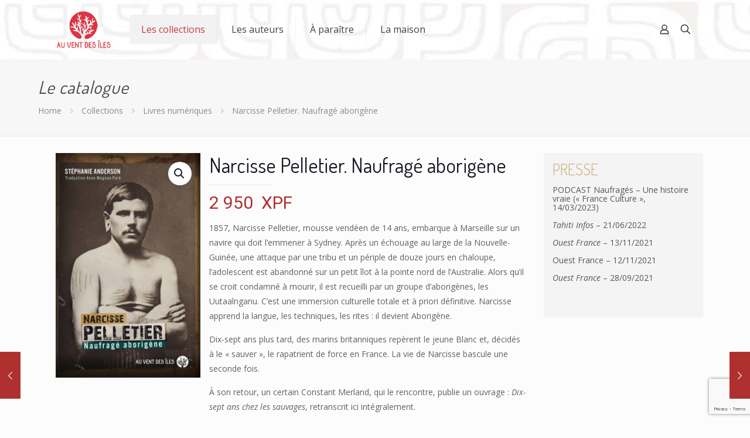

--- FILE ---
content_type: text/html; charset=UTF-8
request_url: https://auventdesiles.pf/catalogue/collections/sciences-humaines/narcisse-pelletier-naufrage-aborigene/
body_size: 34813
content:
<!DOCTYPE html>
<html lang="fr-FR" class="no-js " >

<head>

<meta charset="UTF-8" />
<meta name='robots' content='index, follow, max-image-preview:large, max-snippet:-1, max-video-preview:-1' />
	<style>img:is([sizes="auto" i], [sizes^="auto," i]) { contain-intrinsic-size: 3000px 1500px }</style>
	<meta name="description" content="Maison d&#039;édition basée à Tahiti, nous publions des ouvrages du Pacifique."/>
<meta property="og:image" content="https://auventdesiles.pf/wp-content/uploads/2021/07/15/Narcisse-Pelletier-Couv-une-scaled.jpg"/>
<meta property="og:url" content="https://auventdesiles.pf/catalogue/collections/sciences-humaines/narcisse-pelletier-naufrage-aborigene/"/>
<meta property="og:type" content="article"/>
<meta property="og:title" content="Narcisse Pelletier. Naufragé aborigène"/>
<meta property="og:description" content="1857, Narcisse Pelletier, mousse vendéen de 14 ans, embarque à Marseille sur un navire qui doit l’emmener à Sydney. Après un échouage au large de la Nouvelle-Guinée, une attaque par une tribu et un périple de douze jours en chaloupe, l’adolescent est abandonné sur un petit îlot à la pointe nord de l’Australie. Alors qu’il se croit condamné à mourir, il est recueilli par un groupe d’aborigènes, les Uutaalnganu. C’est une immersion culturelle totale et à priori définitive. Narcisse apprend la langue, les techniques, les rites : il devient Aborigène.
Dix-sept ans plus tard, des marins britanniques repèrent le jeune Blanc et, décidés à le « sauver », le rapatrient de force en France. La vie de Narcisse bascule une seconde fois.
À son retour, un certain Constant Merland, qui le rencontre, publie un ouvrage : Dix-sept ans chez les sauvages, retranscrit ici intégralement.
Aujourd'hui, que retenir de cette épopée ? Fascinée par ce destin hors du commun et par le discours qu'il a généré, l'universitaire australienne Stephanie Anderson, en tandem avec l'anthropologue Athol Chase, s'est lancée dans une quête foisonnante. Documentant l'itinéraire de celui qui fut parfois surnommé le "sauvage blanc" à la lumière des connaissances acquises depuis sur cette région du monde, elle révèle une société autochtone infiniment plus sophistiquée que celle décrite par Merland et tant d'autres. Et puis, surtout, Stephanie Anderson soulève des questions universelles, la première étant: qui, dans cette histoire tragique, furent les vrais sauvages ?"/>
<link rel="alternate" hreflang="fr-FR" href="https://auventdesiles.pf/catalogue/collections/sciences-humaines/narcisse-pelletier-naufrage-aborigene/"/>
<!-- Global site tag (gtag.js) - Google Analytics -->
<script async src="https://www.googletagmanager.com/gtag/js?id=UA-50072733-1"></script>
<script>
  window.dataLayer = window.dataLayer || [];
  function gtag(){dataLayer.push(arguments);}
  gtag('js', new Date());

  gtag('config', 'UA-50072733-1');
</script>

<script>
  !function(f,b,e,v,n,t,s)
  {if(f.fbq)return;n=f.fbq=function(){n.callMethod?
  n.callMethod.apply(n,arguments):n.queue.push(arguments)};
  if(!f._fbq)f._fbq=n;n.push=n;n.loaded=!0;n.version='2.0';
  n.queue=[];t=b.createElement(e);t.async=!0;
  t.src=v;s=b.getElementsByTagName(e)[0];
  s.parentNode.insertBefore(t,s)}(window, document,'script',
  'https://connect.facebook.net/en_US/fbevents.js');
  fbq('init', '160648984671744');
  fbq('track', 'PageView');
</script>
<noscript><img height="1" width="1" style="display:none"
  src="https://www.facebook.com/tr?id=160648984671744&ev=PageView&noscript=1"
/></noscript><meta name="format-detection" content="telephone=no">
<meta name="viewport" content="width=device-width, initial-scale=1, maximum-scale=1" />
<link rel="shortcut icon" href="https://auventdesiles.pf/wp-content/uploads/2022/11/09/logo-icone-avdi-2020.png" type="image/x-icon" />
<link rel="apple-touch-icon" href="https://auventdesiles.pf/wp-content/uploads/2022/11/09/logo-icone-avdi-2020.png" />
<meta name="theme-color" content="#ffffff" media="(prefers-color-scheme: light)">
<meta name="theme-color" content="#ffffff" media="(prefers-color-scheme: dark)">

	<!-- This site is optimized with the Yoast SEO plugin v26.8 - https://yoast.com/product/yoast-seo-wordpress/ -->
	<title>Narcisse Pelletier. Naufragé aborigène - Au Vent des îles - TAHITI - Editeur, livres du Pacifique</title>
	<link rel="canonical" href="https://auventdesiles.pf/catalogue/collections/sciences-humaines/narcisse-pelletier-naufrage-aborigene/" />
	<meta property="og:locale" content="fr_FR" />
	<meta property="og:type" content="article" />
	<meta property="og:title" content="Narcisse Pelletier. Naufragé aborigène - Au Vent des îles - TAHITI - Editeur, livres du Pacifique" />
	<meta property="og:description" content="1857, Narcisse Pelletier, mousse vendéen de 14 ans, embarque à Marseille sur un navire qui doit l’emmener à Sydney. Après un échouage au large de la Nouvelle-Guinée, une attaque par une tribu et un périple de douze jours en chaloupe, l’adolescent est abandonné sur un petit îlot à la pointe nord de l’Australie. Alors qu’il se croit condamné à mourir, il est recueilli par un groupe d’aborigènes, les Uutaalnganu. C’est une immersion culturelle totale et à priori définitive. Narcisse apprend la langue, les techniques, les rites : il devient Aborigène. Dix-sept ans plus tard, des marins britanniques repèrent le jeune Blanc et, décidés à le « sauver », le rapatrient de force en France. La vie de Narcisse bascule une seconde fois. À son retour, un certain Constant Merland, qui le rencontre, publie un ouvrage : Dix-sept ans chez les sauvages, retranscrit ici intégralement. Aujourd&#039;hui, que retenir de cette épopée ? Fascinée par ce destin hors du commun et par le discours qu&#039;il a généré, l&#039;universitaire australienne Stephanie Anderson, en tandem avec l&#039;anthropologue Athol Chase, s&#039;est lancée dans une quête foisonnante. Documentant l&#039;itinéraire de celui qui fut parfois surnommé le &quot;sauvage blanc&quot; à la lumière des connaissances acquises depuis sur cette région du monde, elle révèle une société autochtone infiniment plus sophistiquée que celle décrite par Merland et tant d&#039;autres. Et puis, surtout, Stephanie Anderson soulève des questions universelles, la première étant: qui, dans cette histoire tragique, furent les vrais sauvages ?" />
	<meta property="og:url" content="https://auventdesiles.pf/catalogue/collections/sciences-humaines/narcisse-pelletier-naufrage-aborigene/" />
	<meta property="og:site_name" content="Au Vent des îles - TAHITI - Editeur, livres du Pacifique" />
	<meta property="article:publisher" content="https://www.facebook.com/au.vent.des.iles" />
	<meta property="article:modified_time" content="2024-10-07T19:49:56+00:00" />
	<meta property="og:image" content="https://auventdesiles.pf/wp-content/uploads/2021/07/15/Narcisse-Pelletier-Couv-une-scaled.jpg" />
	<meta property="og:image:width" content="1656" />
	<meta property="og:image:height" content="2560" />
	<meta property="og:image:type" content="image/jpeg" />
	<meta name="twitter:card" content="summary_large_image" />
	<meta name="twitter:label1" content="Durée de lecture estimée" />
	<meta name="twitter:data1" content="3 minutes" />
	<script type="application/ld+json" class="yoast-schema-graph">{"@context":"https://schema.org","@graph":[{"@type":"WebPage","@id":"https://auventdesiles.pf/catalogue/collections/sciences-humaines/narcisse-pelletier-naufrage-aborigene/","url":"https://auventdesiles.pf/catalogue/collections/sciences-humaines/narcisse-pelletier-naufrage-aborigene/","name":"Narcisse Pelletier. Naufragé aborigène - Au Vent des îles - TAHITI - Editeur, livres du Pacifique","isPartOf":{"@id":"https://auventdesiles.pf/#website"},"primaryImageOfPage":{"@id":"https://auventdesiles.pf/catalogue/collections/sciences-humaines/narcisse-pelletier-naufrage-aborigene/#primaryimage"},"image":{"@id":"https://auventdesiles.pf/catalogue/collections/sciences-humaines/narcisse-pelletier-naufrage-aborigene/#primaryimage"},"thumbnailUrl":"https://auventdesiles.pf/wp-content/uploads/2021/07/15/Narcisse-Pelletier-Couv-une-scaled.jpg","datePublished":"2021-10-01T00:50:27+00:00","dateModified":"2024-10-07T19:49:56+00:00","breadcrumb":{"@id":"https://auventdesiles.pf/catalogue/collections/sciences-humaines/narcisse-pelletier-naufrage-aborigene/#breadcrumb"},"inLanguage":"fr-FR","potentialAction":[{"@type":"ReadAction","target":["https://auventdesiles.pf/catalogue/collections/sciences-humaines/narcisse-pelletier-naufrage-aborigene/"]}]},{"@type":"ImageObject","inLanguage":"fr-FR","@id":"https://auventdesiles.pf/catalogue/collections/sciences-humaines/narcisse-pelletier-naufrage-aborigene/#primaryimage","url":"https://auventdesiles.pf/wp-content/uploads/2021/07/15/Narcisse-Pelletier-Couv-une-scaled.jpg","contentUrl":"https://auventdesiles.pf/wp-content/uploads/2021/07/15/Narcisse-Pelletier-Couv-une-scaled.jpg","width":1656,"height":2560},{"@type":"BreadcrumbList","@id":"https://auventdesiles.pf/catalogue/collections/sciences-humaines/narcisse-pelletier-naufrage-aborigene/#breadcrumb","itemListElement":[{"@type":"ListItem","position":1,"name":"Accueil","item":"https://auventdesiles.pf/"},{"@type":"ListItem","position":2,"name":"Le catalogue","item":"https://auventdesiles.pf/e-commerce/le-catalogue/"},{"@type":"ListItem","position":3,"name":"Narcisse Pelletier. Naufragé aborigène"}]},{"@type":"WebSite","@id":"https://auventdesiles.pf/#website","url":"https://auventdesiles.pf/","name":"Au Vent des îles - TAHITI - Editeur, livres du Pacifique","description":"Maison d&#039;édition basée à Tahiti, nous publions des ouvrages du Pacifique.","publisher":{"@id":"https://auventdesiles.pf/#organization"},"potentialAction":[{"@type":"SearchAction","target":{"@type":"EntryPoint","urlTemplate":"https://auventdesiles.pf/?s={search_term_string}"},"query-input":{"@type":"PropertyValueSpecification","valueRequired":true,"valueName":"search_term_string"}}],"inLanguage":"fr-FR"},{"@type":"Organization","@id":"https://auventdesiles.pf/#organization","name":"Au Vent des îles - TAHITI - Editeur, livres du Pacifique","url":"https://auventdesiles.pf/","logo":{"@type":"ImageObject","inLanguage":"fr-FR","@id":"https://auventdesiles.pf/#/schema/logo/image/","url":"https://auventdesiles.pf/wp-content/uploads/2022/01/24/logo-avdi-2020.png","contentUrl":"https://auventdesiles.pf/wp-content/uploads/2022/01/24/logo-avdi-2020.png","width":132,"height":100,"caption":"Au Vent des îles - TAHITI - Editeur, livres du Pacifique"},"image":{"@id":"https://auventdesiles.pf/#/schema/logo/image/"},"sameAs":["https://www.facebook.com/au.vent.des.iles","https://www.youtube.com/channel/UC6FrTfmiM415JheTKfAejhg"]}]}</script>
	<!-- / Yoast SEO plugin. -->


<link rel='dns-prefetch' href='//maxcdn.bootstrapcdn.com' />
<link rel='dns-prefetch' href='//fonts.googleapis.com' />
<link rel="alternate" type="application/rss+xml" title="Au Vent des îles - TAHITI - Editeur, livres du Pacifique &raquo; Flux" href="https://auventdesiles.pf/feed/" />
<link rel="alternate" type="application/rss+xml" title="Au Vent des îles - TAHITI - Editeur, livres du Pacifique &raquo; Flux des commentaires" href="https://auventdesiles.pf/comments/feed/" />
<script type="text/javascript">
/* <![CDATA[ */
window._wpemojiSettings = {"baseUrl":"https:\/\/s.w.org\/images\/core\/emoji\/16.0.1\/72x72\/","ext":".png","svgUrl":"https:\/\/s.w.org\/images\/core\/emoji\/16.0.1\/svg\/","svgExt":".svg","source":{"concatemoji":"https:\/\/auventdesiles.pf\/wp-includes\/js\/wp-emoji-release.min.js?ver=6.8.3"}};
/*! This file is auto-generated */
!function(s,n){var o,i,e;function c(e){try{var t={supportTests:e,timestamp:(new Date).valueOf()};sessionStorage.setItem(o,JSON.stringify(t))}catch(e){}}function p(e,t,n){e.clearRect(0,0,e.canvas.width,e.canvas.height),e.fillText(t,0,0);var t=new Uint32Array(e.getImageData(0,0,e.canvas.width,e.canvas.height).data),a=(e.clearRect(0,0,e.canvas.width,e.canvas.height),e.fillText(n,0,0),new Uint32Array(e.getImageData(0,0,e.canvas.width,e.canvas.height).data));return t.every(function(e,t){return e===a[t]})}function u(e,t){e.clearRect(0,0,e.canvas.width,e.canvas.height),e.fillText(t,0,0);for(var n=e.getImageData(16,16,1,1),a=0;a<n.data.length;a++)if(0!==n.data[a])return!1;return!0}function f(e,t,n,a){switch(t){case"flag":return n(e,"\ud83c\udff3\ufe0f\u200d\u26a7\ufe0f","\ud83c\udff3\ufe0f\u200b\u26a7\ufe0f")?!1:!n(e,"\ud83c\udde8\ud83c\uddf6","\ud83c\udde8\u200b\ud83c\uddf6")&&!n(e,"\ud83c\udff4\udb40\udc67\udb40\udc62\udb40\udc65\udb40\udc6e\udb40\udc67\udb40\udc7f","\ud83c\udff4\u200b\udb40\udc67\u200b\udb40\udc62\u200b\udb40\udc65\u200b\udb40\udc6e\u200b\udb40\udc67\u200b\udb40\udc7f");case"emoji":return!a(e,"\ud83e\udedf")}return!1}function g(e,t,n,a){var r="undefined"!=typeof WorkerGlobalScope&&self instanceof WorkerGlobalScope?new OffscreenCanvas(300,150):s.createElement("canvas"),o=r.getContext("2d",{willReadFrequently:!0}),i=(o.textBaseline="top",o.font="600 32px Arial",{});return e.forEach(function(e){i[e]=t(o,e,n,a)}),i}function t(e){var t=s.createElement("script");t.src=e,t.defer=!0,s.head.appendChild(t)}"undefined"!=typeof Promise&&(o="wpEmojiSettingsSupports",i=["flag","emoji"],n.supports={everything:!0,everythingExceptFlag:!0},e=new Promise(function(e){s.addEventListener("DOMContentLoaded",e,{once:!0})}),new Promise(function(t){var n=function(){try{var e=JSON.parse(sessionStorage.getItem(o));if("object"==typeof e&&"number"==typeof e.timestamp&&(new Date).valueOf()<e.timestamp+604800&&"object"==typeof e.supportTests)return e.supportTests}catch(e){}return null}();if(!n){if("undefined"!=typeof Worker&&"undefined"!=typeof OffscreenCanvas&&"undefined"!=typeof URL&&URL.createObjectURL&&"undefined"!=typeof Blob)try{var e="postMessage("+g.toString()+"("+[JSON.stringify(i),f.toString(),p.toString(),u.toString()].join(",")+"));",a=new Blob([e],{type:"text/javascript"}),r=new Worker(URL.createObjectURL(a),{name:"wpTestEmojiSupports"});return void(r.onmessage=function(e){c(n=e.data),r.terminate(),t(n)})}catch(e){}c(n=g(i,f,p,u))}t(n)}).then(function(e){for(var t in e)n.supports[t]=e[t],n.supports.everything=n.supports.everything&&n.supports[t],"flag"!==t&&(n.supports.everythingExceptFlag=n.supports.everythingExceptFlag&&n.supports[t]);n.supports.everythingExceptFlag=n.supports.everythingExceptFlag&&!n.supports.flag,n.DOMReady=!1,n.readyCallback=function(){n.DOMReady=!0}}).then(function(){return e}).then(function(){var e;n.supports.everything||(n.readyCallback(),(e=n.source||{}).concatemoji?t(e.concatemoji):e.wpemoji&&e.twemoji&&(t(e.twemoji),t(e.wpemoji)))}))}((window,document),window._wpemojiSettings);
/* ]]> */
</script>
<link rel='stylesheet' id='sbi_styles-css' href='https://auventdesiles.pf/wp-content/plugins/instagram-feed/css/sbi-styles.min.css?ver=6.10.0' type='text/css' media='all' />
<style id='wp-emoji-styles-inline-css' type='text/css'>

	img.wp-smiley, img.emoji {
		display: inline !important;
		border: none !important;
		box-shadow: none !important;
		height: 1em !important;
		width: 1em !important;
		margin: 0 0.07em !important;
		vertical-align: -0.1em !important;
		background: none !important;
		padding: 0 !important;
	}
</style>
<link rel='stylesheet' id='wp-block-library-css' href='https://auventdesiles.pf/wp-includes/css/dist/block-library/style.min.css?ver=6.8.3' type='text/css' media='all' />
<style id='classic-theme-styles-inline-css' type='text/css'>
/*! This file is auto-generated */
.wp-block-button__link{color:#fff;background-color:#32373c;border-radius:9999px;box-shadow:none;text-decoration:none;padding:calc(.667em + 2px) calc(1.333em + 2px);font-size:1.125em}.wp-block-file__button{background:#32373c;color:#fff;text-decoration:none}
</style>
<style id='global-styles-inline-css' type='text/css'>
:root{--wp--preset--aspect-ratio--square: 1;--wp--preset--aspect-ratio--4-3: 4/3;--wp--preset--aspect-ratio--3-4: 3/4;--wp--preset--aspect-ratio--3-2: 3/2;--wp--preset--aspect-ratio--2-3: 2/3;--wp--preset--aspect-ratio--16-9: 16/9;--wp--preset--aspect-ratio--9-16: 9/16;--wp--preset--color--black: #000000;--wp--preset--color--cyan-bluish-gray: #abb8c3;--wp--preset--color--white: #ffffff;--wp--preset--color--pale-pink: #f78da7;--wp--preset--color--vivid-red: #cf2e2e;--wp--preset--color--luminous-vivid-orange: #ff6900;--wp--preset--color--luminous-vivid-amber: #fcb900;--wp--preset--color--light-green-cyan: #7bdcb5;--wp--preset--color--vivid-green-cyan: #00d084;--wp--preset--color--pale-cyan-blue: #8ed1fc;--wp--preset--color--vivid-cyan-blue: #0693e3;--wp--preset--color--vivid-purple: #9b51e0;--wp--preset--gradient--vivid-cyan-blue-to-vivid-purple: linear-gradient(135deg,rgba(6,147,227,1) 0%,rgb(155,81,224) 100%);--wp--preset--gradient--light-green-cyan-to-vivid-green-cyan: linear-gradient(135deg,rgb(122,220,180) 0%,rgb(0,208,130) 100%);--wp--preset--gradient--luminous-vivid-amber-to-luminous-vivid-orange: linear-gradient(135deg,rgba(252,185,0,1) 0%,rgba(255,105,0,1) 100%);--wp--preset--gradient--luminous-vivid-orange-to-vivid-red: linear-gradient(135deg,rgba(255,105,0,1) 0%,rgb(207,46,46) 100%);--wp--preset--gradient--very-light-gray-to-cyan-bluish-gray: linear-gradient(135deg,rgb(238,238,238) 0%,rgb(169,184,195) 100%);--wp--preset--gradient--cool-to-warm-spectrum: linear-gradient(135deg,rgb(74,234,220) 0%,rgb(151,120,209) 20%,rgb(207,42,186) 40%,rgb(238,44,130) 60%,rgb(251,105,98) 80%,rgb(254,248,76) 100%);--wp--preset--gradient--blush-light-purple: linear-gradient(135deg,rgb(255,206,236) 0%,rgb(152,150,240) 100%);--wp--preset--gradient--blush-bordeaux: linear-gradient(135deg,rgb(254,205,165) 0%,rgb(254,45,45) 50%,rgb(107,0,62) 100%);--wp--preset--gradient--luminous-dusk: linear-gradient(135deg,rgb(255,203,112) 0%,rgb(199,81,192) 50%,rgb(65,88,208) 100%);--wp--preset--gradient--pale-ocean: linear-gradient(135deg,rgb(255,245,203) 0%,rgb(182,227,212) 50%,rgb(51,167,181) 100%);--wp--preset--gradient--electric-grass: linear-gradient(135deg,rgb(202,248,128) 0%,rgb(113,206,126) 100%);--wp--preset--gradient--midnight: linear-gradient(135deg,rgb(2,3,129) 0%,rgb(40,116,252) 100%);--wp--preset--font-size--small: 13px;--wp--preset--font-size--medium: 20px;--wp--preset--font-size--large: 36px;--wp--preset--font-size--x-large: 42px;--wp--preset--spacing--20: 0.44rem;--wp--preset--spacing--30: 0.67rem;--wp--preset--spacing--40: 1rem;--wp--preset--spacing--50: 1.5rem;--wp--preset--spacing--60: 2.25rem;--wp--preset--spacing--70: 3.38rem;--wp--preset--spacing--80: 5.06rem;--wp--preset--shadow--natural: 6px 6px 9px rgba(0, 0, 0, 0.2);--wp--preset--shadow--deep: 12px 12px 50px rgba(0, 0, 0, 0.4);--wp--preset--shadow--sharp: 6px 6px 0px rgba(0, 0, 0, 0.2);--wp--preset--shadow--outlined: 6px 6px 0px -3px rgba(255, 255, 255, 1), 6px 6px rgba(0, 0, 0, 1);--wp--preset--shadow--crisp: 6px 6px 0px rgba(0, 0, 0, 1);}:where(.is-layout-flex){gap: 0.5em;}:where(.is-layout-grid){gap: 0.5em;}body .is-layout-flex{display: flex;}.is-layout-flex{flex-wrap: wrap;align-items: center;}.is-layout-flex > :is(*, div){margin: 0;}body .is-layout-grid{display: grid;}.is-layout-grid > :is(*, div){margin: 0;}:where(.wp-block-columns.is-layout-flex){gap: 2em;}:where(.wp-block-columns.is-layout-grid){gap: 2em;}:where(.wp-block-post-template.is-layout-flex){gap: 1.25em;}:where(.wp-block-post-template.is-layout-grid){gap: 1.25em;}.has-black-color{color: var(--wp--preset--color--black) !important;}.has-cyan-bluish-gray-color{color: var(--wp--preset--color--cyan-bluish-gray) !important;}.has-white-color{color: var(--wp--preset--color--white) !important;}.has-pale-pink-color{color: var(--wp--preset--color--pale-pink) !important;}.has-vivid-red-color{color: var(--wp--preset--color--vivid-red) !important;}.has-luminous-vivid-orange-color{color: var(--wp--preset--color--luminous-vivid-orange) !important;}.has-luminous-vivid-amber-color{color: var(--wp--preset--color--luminous-vivid-amber) !important;}.has-light-green-cyan-color{color: var(--wp--preset--color--light-green-cyan) !important;}.has-vivid-green-cyan-color{color: var(--wp--preset--color--vivid-green-cyan) !important;}.has-pale-cyan-blue-color{color: var(--wp--preset--color--pale-cyan-blue) !important;}.has-vivid-cyan-blue-color{color: var(--wp--preset--color--vivid-cyan-blue) !important;}.has-vivid-purple-color{color: var(--wp--preset--color--vivid-purple) !important;}.has-black-background-color{background-color: var(--wp--preset--color--black) !important;}.has-cyan-bluish-gray-background-color{background-color: var(--wp--preset--color--cyan-bluish-gray) !important;}.has-white-background-color{background-color: var(--wp--preset--color--white) !important;}.has-pale-pink-background-color{background-color: var(--wp--preset--color--pale-pink) !important;}.has-vivid-red-background-color{background-color: var(--wp--preset--color--vivid-red) !important;}.has-luminous-vivid-orange-background-color{background-color: var(--wp--preset--color--luminous-vivid-orange) !important;}.has-luminous-vivid-amber-background-color{background-color: var(--wp--preset--color--luminous-vivid-amber) !important;}.has-light-green-cyan-background-color{background-color: var(--wp--preset--color--light-green-cyan) !important;}.has-vivid-green-cyan-background-color{background-color: var(--wp--preset--color--vivid-green-cyan) !important;}.has-pale-cyan-blue-background-color{background-color: var(--wp--preset--color--pale-cyan-blue) !important;}.has-vivid-cyan-blue-background-color{background-color: var(--wp--preset--color--vivid-cyan-blue) !important;}.has-vivid-purple-background-color{background-color: var(--wp--preset--color--vivid-purple) !important;}.has-black-border-color{border-color: var(--wp--preset--color--black) !important;}.has-cyan-bluish-gray-border-color{border-color: var(--wp--preset--color--cyan-bluish-gray) !important;}.has-white-border-color{border-color: var(--wp--preset--color--white) !important;}.has-pale-pink-border-color{border-color: var(--wp--preset--color--pale-pink) !important;}.has-vivid-red-border-color{border-color: var(--wp--preset--color--vivid-red) !important;}.has-luminous-vivid-orange-border-color{border-color: var(--wp--preset--color--luminous-vivid-orange) !important;}.has-luminous-vivid-amber-border-color{border-color: var(--wp--preset--color--luminous-vivid-amber) !important;}.has-light-green-cyan-border-color{border-color: var(--wp--preset--color--light-green-cyan) !important;}.has-vivid-green-cyan-border-color{border-color: var(--wp--preset--color--vivid-green-cyan) !important;}.has-pale-cyan-blue-border-color{border-color: var(--wp--preset--color--pale-cyan-blue) !important;}.has-vivid-cyan-blue-border-color{border-color: var(--wp--preset--color--vivid-cyan-blue) !important;}.has-vivid-purple-border-color{border-color: var(--wp--preset--color--vivid-purple) !important;}.has-vivid-cyan-blue-to-vivid-purple-gradient-background{background: var(--wp--preset--gradient--vivid-cyan-blue-to-vivid-purple) !important;}.has-light-green-cyan-to-vivid-green-cyan-gradient-background{background: var(--wp--preset--gradient--light-green-cyan-to-vivid-green-cyan) !important;}.has-luminous-vivid-amber-to-luminous-vivid-orange-gradient-background{background: var(--wp--preset--gradient--luminous-vivid-amber-to-luminous-vivid-orange) !important;}.has-luminous-vivid-orange-to-vivid-red-gradient-background{background: var(--wp--preset--gradient--luminous-vivid-orange-to-vivid-red) !important;}.has-very-light-gray-to-cyan-bluish-gray-gradient-background{background: var(--wp--preset--gradient--very-light-gray-to-cyan-bluish-gray) !important;}.has-cool-to-warm-spectrum-gradient-background{background: var(--wp--preset--gradient--cool-to-warm-spectrum) !important;}.has-blush-light-purple-gradient-background{background: var(--wp--preset--gradient--blush-light-purple) !important;}.has-blush-bordeaux-gradient-background{background: var(--wp--preset--gradient--blush-bordeaux) !important;}.has-luminous-dusk-gradient-background{background: var(--wp--preset--gradient--luminous-dusk) !important;}.has-pale-ocean-gradient-background{background: var(--wp--preset--gradient--pale-ocean) !important;}.has-electric-grass-gradient-background{background: var(--wp--preset--gradient--electric-grass) !important;}.has-midnight-gradient-background{background: var(--wp--preset--gradient--midnight) !important;}.has-small-font-size{font-size: var(--wp--preset--font-size--small) !important;}.has-medium-font-size{font-size: var(--wp--preset--font-size--medium) !important;}.has-large-font-size{font-size: var(--wp--preset--font-size--large) !important;}.has-x-large-font-size{font-size: var(--wp--preset--font-size--x-large) !important;}
:where(.wp-block-post-template.is-layout-flex){gap: 1.25em;}:where(.wp-block-post-template.is-layout-grid){gap: 1.25em;}
:where(.wp-block-columns.is-layout-flex){gap: 2em;}:where(.wp-block-columns.is-layout-grid){gap: 2em;}
:root :where(.wp-block-pullquote){font-size: 1.5em;line-height: 1.6;}
</style>
<link rel='stylesheet' id='contact-form-7-css' href='https://auventdesiles.pf/wp-content/plugins/contact-form-7/includes/css/styles.css?ver=6.1.4' type='text/css' media='all' />
<link rel='stylesheet' id='photoswipe-css' href='https://auventdesiles.pf/wp-content/plugins/woocommerce/assets/css/photoswipe/photoswipe.min.css?ver=10.4.3' type='text/css' media='all' />
<link rel='stylesheet' id='photoswipe-default-skin-css' href='https://auventdesiles.pf/wp-content/plugins/woocommerce/assets/css/photoswipe/default-skin/default-skin.min.css?ver=10.4.3' type='text/css' media='all' />
<link rel='stylesheet' id='woocommerce-layout-css' href='https://auventdesiles.pf/wp-content/plugins/woocommerce/assets/css/woocommerce-layout.css?ver=10.4.3' type='text/css' media='all' />
<link rel='stylesheet' id='woocommerce-smallscreen-css' href='https://auventdesiles.pf/wp-content/plugins/woocommerce/assets/css/woocommerce-smallscreen.css?ver=10.4.3' type='text/css' media='only screen and (max-width: 768px)' />
<link rel='stylesheet' id='woocommerce-general-css' href='https://auventdesiles.pf/wp-content/plugins/woocommerce/assets/css/woocommerce.css?ver=10.4.3' type='text/css' media='all' />
<style id='woocommerce-inline-inline-css' type='text/css'>
.woocommerce form .form-row .required { visibility: visible; }
</style>
<link rel='stylesheet' id='cff-css' href='https://auventdesiles.pf/wp-content/plugins/custom-facebook-feed/assets/css/cff-style.min.css?ver=4.3.4' type='text/css' media='all' />
<link rel='stylesheet' id='sb-font-awesome-css' href='https://maxcdn.bootstrapcdn.com/font-awesome/4.7.0/css/font-awesome.min.css?ver=6.8.3' type='text/css' media='all' />
<link rel='stylesheet' id='mfn-be-css' href='https://auventdesiles.pf/wp-content/themes/betheme/css/be.css?ver=28.1.8' type='text/css' media='all' />
<link rel='stylesheet' id='mfn-animations-css' href='https://auventdesiles.pf/wp-content/themes/betheme/assets/animations/animations.min.css?ver=28.1.8' type='text/css' media='all' />
<link rel='stylesheet' id='mfn-font-awesome-css' href='https://auventdesiles.pf/wp-content/themes/betheme/fonts/fontawesome/fontawesome.css?ver=28.1.8' type='text/css' media='all' />
<link rel='stylesheet' id='mfn-responsive-css' href='https://auventdesiles.pf/wp-content/themes/betheme/css/responsive.css?ver=28.1.8' type='text/css' media='all' />
<link rel='stylesheet' id='mfn-fonts-css' href='https://fonts.googleapis.com/css?family=Open+Sans%3A1%2C300%2C400%2C400italic%2C700%2C700italic%7CDosis%3A1%2C300%2C400%2C400italic%2C700%2C700italic%7CRoboto%3A1%2C300%2C400%2C400italic%2C700%2C700italic&#038;display=swap&#038;ver=6.8.3' type='text/css' media='all' />
<link rel='stylesheet' id='mfn-woo-css' href='https://auventdesiles.pf/wp-content/themes/betheme/css/woocommerce.css?ver=28.1.8' type='text/css' media='all' />
<style id='mfn-dynamic-inline-css' type='text/css'>
body:not(.template-slider) #Header_wrapper{background-image:url(https://auventdesiles.pf/wp-content/uploads/2018/01/17/2017-bg-header.jpg);background-repeat:no-repeat;background-position:left top;background-size:cover}#Footer{background-image:url(https://auventdesiles.pf/wp-content/uploads/2017/12/19/bg-footer1.png);background-repeat:repeat;background-position:center top}
html{background-color:#FCFCFC}#Wrapper,#Content,.mfn-popup .mfn-popup-content,.mfn-off-canvas-sidebar .mfn-off-canvas-content-wrapper,.mfn-cart-holder,.mfn-header-login,#Top_bar .search_wrapper,#Top_bar .top_bar_right .mfn-live-search-box,.column_livesearch .mfn-live-search-wrapper,.column_livesearch .mfn-live-search-box{background-color:#FCFCFC}.layout-boxed.mfn-bebuilder-header.mfn-ui #Wrapper .mfn-only-sample-content{background-color:#FCFCFC}body:not(.template-slider) #Header{min-height:0px}body.header-below:not(.template-slider) #Header{padding-top:0px}#Footer .widgets_wrapper{padding:70px 0}.elementor-page.elementor-default #Content .the_content .section_wrapper{max-width:100%}.elementor-page.elementor-default #Content .section.the_content{width:100%}.elementor-page.elementor-default #Content .section_wrapper .the_content_wrapper{margin-left:0;margin-right:0;width:100%}body,span.date_label,.timeline_items li h3 span,input[type="date"],input[type="text"],input[type="password"],input[type="tel"],input[type="email"],input[type="url"],textarea,select,.offer_li .title h3,.mfn-menu-item-megamenu{font-family:"Open Sans",-apple-system,BlinkMacSystemFont,"Segoe UI",Roboto,Oxygen-Sans,Ubuntu,Cantarell,"Helvetica Neue",sans-serif}.lead,.big{font-family:"Open Sans",-apple-system,BlinkMacSystemFont,"Segoe UI",Roboto,Oxygen-Sans,Ubuntu,Cantarell,"Helvetica Neue",sans-serif}#menu > ul > li > a,#overlay-menu ul li a{font-family:"Open Sans",-apple-system,BlinkMacSystemFont,"Segoe UI",Roboto,Oxygen-Sans,Ubuntu,Cantarell,"Helvetica Neue",sans-serif}#Subheader .title{font-family:"Dosis",-apple-system,BlinkMacSystemFont,"Segoe UI",Roboto,Oxygen-Sans,Ubuntu,Cantarell,"Helvetica Neue",sans-serif}h1,h2,h3,h4,.text-logo #logo{font-family:"Dosis",-apple-system,BlinkMacSystemFont,"Segoe UI",Roboto,Oxygen-Sans,Ubuntu,Cantarell,"Helvetica Neue",sans-serif}h5,h6{font-family:"Dosis",-apple-system,BlinkMacSystemFont,"Segoe UI",Roboto,Oxygen-Sans,Ubuntu,Cantarell,"Helvetica Neue",sans-serif}blockquote{font-family:"Roboto",-apple-system,BlinkMacSystemFont,"Segoe UI",Roboto,Oxygen-Sans,Ubuntu,Cantarell,"Helvetica Neue",sans-serif}.chart_box .chart .num,.counter .desc_wrapper .number-wrapper,.how_it_works .image .number,.pricing-box .plan-header .price,.quick_fact .number-wrapper,.woocommerce .product div.entry-summary .price{font-family:"Roboto",-apple-system,BlinkMacSystemFont,"Segoe UI",Roboto,Oxygen-Sans,Ubuntu,Cantarell,"Helvetica Neue",sans-serif}body,.mfn-menu-item-megamenu{font-size:14px;line-height:25px;font-weight:400;letter-spacing:0px}.lead,.big{font-size:16px;line-height:28px;font-weight:400;letter-spacing:0px}#menu > ul > li > a,#overlay-menu ul li a{font-size:16px;font-weight:400;letter-spacing:0px}#overlay-menu ul li a{line-height:24px}#Subheader .title{font-size:30px;line-height:35px;font-weight:400;letter-spacing:1px;font-style:italic}h1,.text-logo #logo{font-size:28px;line-height:32px;font-weight:400;letter-spacing:0px}h2{font-size:25px;line-height:28px;font-weight:300;letter-spacing:0px}h3,.woocommerce ul.products li.product h3,.woocommerce #customer_login h2{font-size:22px;line-height:25px;font-weight:300;letter-spacing:0px}h4,.woocommerce .woocommerce-order-details__title,.woocommerce .wc-bacs-bank-details-heading,.woocommerce .woocommerce-customer-details h2{font-size:20px;line-height:23px;font-weight:500;letter-spacing:0px}h5{font-size:15px;line-height:25px;font-weight:700;letter-spacing:0px}h6{font-size:14px;line-height:25px;font-weight:400;letter-spacing:0px}#Intro .intro-title{font-size:70px;line-height:70px;font-weight:400;letter-spacing:0px}@media only screen and (min-width:768px) and (max-width:959px){body,.mfn-menu-item-megamenu{font-size:13px;line-height:21px;font-weight:400;letter-spacing:0px}.lead,.big{font-size:14px;line-height:24px;font-weight:400;letter-spacing:0px}#menu > ul > li > a,#overlay-menu ul li a{font-size:14px;font-weight:400;letter-spacing:0px}#overlay-menu ul li a{line-height:21px}#Subheader .title{font-size:26px;line-height:30px;font-weight:400;letter-spacing:1px;font-style:italic}h1,.text-logo #logo{font-size:24px;line-height:27px;font-weight:400;letter-spacing:0px}h2{font-size:21px;line-height:24px;font-weight:300;letter-spacing:0px}h3,.woocommerce ul.products li.product h3,.woocommerce #customer_login h2{font-size:19px;line-height:21px;font-weight:300;letter-spacing:0px}h4,.woocommerce .woocommerce-order-details__title,.woocommerce .wc-bacs-bank-details-heading,.woocommerce .woocommerce-customer-details h2{font-size:17px;line-height:20px;font-weight:500;letter-spacing:0px}h5{font-size:13px;line-height:21px;font-weight:700;letter-spacing:0px}h6{font-size:13px;line-height:21px;font-weight:400;letter-spacing:0px}#Intro .intro-title{font-size:60px;line-height:60px;font-weight:400;letter-spacing:0px}blockquote{font-size:15px}.chart_box .chart .num{font-size:45px;line-height:45px}.counter .desc_wrapper .number-wrapper{font-size:45px;line-height:45px}.counter .desc_wrapper .title{font-size:14px;line-height:18px}.faq .question .title{font-size:14px}.fancy_heading .title{font-size:38px;line-height:38px}.offer .offer_li .desc_wrapper .title h3{font-size:32px;line-height:32px}.offer_thumb_ul li.offer_thumb_li .desc_wrapper .title h3{font-size:32px;line-height:32px}.pricing-box .plan-header h2{font-size:27px;line-height:27px}.pricing-box .plan-header .price > span{font-size:40px;line-height:40px}.pricing-box .plan-header .price sup.currency{font-size:18px;line-height:18px}.pricing-box .plan-header .price sup.period{font-size:14px;line-height:14px}.quick_fact .number-wrapper{font-size:80px;line-height:80px}.trailer_box .desc h2{font-size:27px;line-height:27px}.widget > h3{font-size:17px;line-height:20px}}@media only screen and (min-width:480px) and (max-width:767px){body,.mfn-menu-item-megamenu{font-size:13px;line-height:19px;font-weight:400;letter-spacing:0px}.lead,.big{font-size:13px;line-height:21px;font-weight:400;letter-spacing:0px}#menu > ul > li > a,#overlay-menu ul li a{font-size:13px;font-weight:400;letter-spacing:0px}#overlay-menu ul li a{line-height:19.5px}#Subheader .title{font-size:23px;line-height:26px;font-weight:400;letter-spacing:1px;font-style:italic}h1,.text-logo #logo{font-size:21px;line-height:24px;font-weight:400;letter-spacing:0px}h2{font-size:19px;line-height:21px;font-weight:300;letter-spacing:0px}h3,.woocommerce ul.products li.product h3,.woocommerce #customer_login h2{font-size:17px;line-height:19px;font-weight:300;letter-spacing:0px}h4,.woocommerce .woocommerce-order-details__title,.woocommerce .wc-bacs-bank-details-heading,.woocommerce .woocommerce-customer-details h2{font-size:15px;line-height:19px;font-weight:500;letter-spacing:0px}h5{font-size:13px;line-height:19px;font-weight:700;letter-spacing:0px}h6{font-size:13px;line-height:19px;font-weight:400;letter-spacing:0px}#Intro .intro-title{font-size:53px;line-height:53px;font-weight:400;letter-spacing:0px}blockquote{font-size:14px}.chart_box .chart .num{font-size:40px;line-height:40px}.counter .desc_wrapper .number-wrapper{font-size:40px;line-height:40px}.counter .desc_wrapper .title{font-size:13px;line-height:16px}.faq .question .title{font-size:13px}.fancy_heading .title{font-size:34px;line-height:34px}.offer .offer_li .desc_wrapper .title h3{font-size:28px;line-height:28px}.offer_thumb_ul li.offer_thumb_li .desc_wrapper .title h3{font-size:28px;line-height:28px}.pricing-box .plan-header h2{font-size:24px;line-height:24px}.pricing-box .plan-header .price > span{font-size:34px;line-height:34px}.pricing-box .plan-header .price sup.currency{font-size:16px;line-height:16px}.pricing-box .plan-header .price sup.period{font-size:13px;line-height:13px}.quick_fact .number-wrapper{font-size:70px;line-height:70px}.trailer_box .desc h2{font-size:24px;line-height:24px}.widget > h3{font-size:16px;line-height:19px}}@media only screen and (max-width:479px){body,.mfn-menu-item-megamenu{font-size:13px;line-height:19px;font-weight:400;letter-spacing:0px}.lead,.big{font-size:13px;line-height:19px;font-weight:400;letter-spacing:0px}#menu > ul > li > a,#overlay-menu ul li a{font-size:13px;font-weight:400;letter-spacing:0px}#overlay-menu ul li a{line-height:19.5px}#Subheader .title{font-size:18px;line-height:21px;font-weight:400;letter-spacing:1px;font-style:italic}h1,.text-logo #logo{font-size:17px;line-height:19px;font-weight:400;letter-spacing:0px}h2{font-size:15px;line-height:19px;font-weight:300;letter-spacing:0px}h3,.woocommerce ul.products li.product h3,.woocommerce #customer_login h2{font-size:13px;line-height:19px;font-weight:300;letter-spacing:0px}h4,.woocommerce .woocommerce-order-details__title,.woocommerce .wc-bacs-bank-details-heading,.woocommerce .woocommerce-customer-details h2{font-size:13px;line-height:19px;font-weight:500;letter-spacing:0px}h5{font-size:13px;line-height:19px;font-weight:700;letter-spacing:0px}h6{font-size:13px;line-height:19px;font-weight:400;letter-spacing:0px}#Intro .intro-title{font-size:42px;line-height:42px;font-weight:400;letter-spacing:0px}blockquote{font-size:13px}.chart_box .chart .num{font-size:35px;line-height:35px}.counter .desc_wrapper .number-wrapper{font-size:35px;line-height:35px}.counter .desc_wrapper .title{font-size:13px;line-height:26px}.faq .question .title{font-size:13px}.fancy_heading .title{font-size:30px;line-height:30px}.offer .offer_li .desc_wrapper .title h3{font-size:26px;line-height:26px}.offer_thumb_ul li.offer_thumb_li .desc_wrapper .title h3{font-size:26px;line-height:26px}.pricing-box .plan-header h2{font-size:21px;line-height:21px}.pricing-box .plan-header .price > span{font-size:32px;line-height:32px}.pricing-box .plan-header .price sup.currency{font-size:14px;line-height:14px}.pricing-box .plan-header .price sup.period{font-size:13px;line-height:13px}.quick_fact .number-wrapper{font-size:60px;line-height:60px}.trailer_box .desc h2{font-size:21px;line-height:21px}.widget > h3{font-size:15px;line-height:18px}}.with_aside .sidebar.columns{width:23%}.with_aside .sections_group{width:77%}.aside_both .sidebar.columns{width:18%}.aside_both .sidebar.sidebar-1{margin-left:-82%}.aside_both .sections_group{width:64%;margin-left:18%}@media only screen and (min-width:1240px){#Wrapper,.with_aside .content_wrapper{max-width:1170px}body.layout-boxed.mfn-header-scrolled .mfn-header-tmpl.mfn-sticky-layout-width{max-width:1170px;left:0;right:0;margin-left:auto;margin-right:auto}body.layout-boxed:not(.mfn-header-scrolled) .mfn-header-tmpl.mfn-header-layout-width,body.layout-boxed .mfn-header-tmpl.mfn-header-layout-width:not(.mfn-hasSticky){max-width:1170px;left:0;right:0;margin-left:auto;margin-right:auto}body.layout-boxed.mfn-bebuilder-header.mfn-ui .mfn-only-sample-content{max-width:1170px;margin-left:auto;margin-right:auto}.section_wrapper,.container{max-width:1150px}.layout-boxed.header-boxed #Top_bar.is-sticky{max-width:1170px}}@media only screen and (max-width:767px){#Wrapper{max-width:calc(100% - 67px)}.content_wrapper .section_wrapper,.container,.four.columns .widget-area{max-width:550px !important;padding-left:33px;padding-right:33px}}body{--mfn-button-font-family:inherit;--mfn-button-font-size:14px;--mfn-button-font-weight:400;--mfn-button-font-style:inherit;--mfn-button-letter-spacing:0px;--mfn-button-padding:16px 20px 16px 20px;--mfn-button-border-width:0px;--mfn-button-border-radius:0px;--mfn-button-gap:10px;--mfn-button-transition:0.2s;--mfn-button-color:#747474;--mfn-button-color-hover:#747474;--mfn-button-bg:#f7f7f7;--mfn-button-bg-hover:#eaeaea;--mfn-button-border-color:transparent;--mfn-button-border-color-hover:transparent;--mfn-button-icon-color:#747474;--mfn-button-icon-color-hover:#747474;--mfn-button-box-shadow:unset;--mfn-button-theme-color:#ffffff;--mfn-button-theme-color-hover:#ffffff;--mfn-button-theme-bg:#b03030;--mfn-button-theme-bg-hover:#a32323;--mfn-button-theme-border-color:transparent;--mfn-button-theme-border-color-hover:transparent;--mfn-button-theme-icon-color:#ffffff;--mfn-button-theme-icon-color-hover:#ffffff;--mfn-button-theme-box-shadow:unset;--mfn-button-shop-color:#ffffff;--mfn-button-shop-color-hover:#ffffff;--mfn-button-shop-bg:#b03030;--mfn-button-shop-bg-hover:#a32323;--mfn-button-shop-border-color:transparent;--mfn-button-shop-border-color-hover:transparent;--mfn-button-shop-icon-color:#626262;--mfn-button-shop-icon-color-hover:#626262;--mfn-button-shop-box-shadow:unset;--mfn-button-action-color:#747474;--mfn-button-action-color-hover:#747474;--mfn-button-action-bg:#f7f7f7;--mfn-button-action-bg-hover:#eaeaea;--mfn-button-action-border-color:transparent;--mfn-button-action-border-color-hover:transparent;--mfn-button-action-icon-color:#747474;--mfn-button-action-icon-color-hover:#747474;--mfn-button-action-box-shadow:unset}@media only screen and (max-width:959px){body{}}@media only screen and (max-width:768px){body{}}.mfn-cookies,.mfn-cookies-reopen{--mfn-gdpr2-container-text-color:#626262;--mfn-gdpr2-container-strong-color:#07070a;--mfn-gdpr2-container-bg:#ffffff;--mfn-gdpr2-container-overlay:rgba(25,37,48,0.6);--mfn-gdpr2-details-box-bg:#fbfbfb;--mfn-gdpr2-details-switch-bg:#00032a;--mfn-gdpr2-details-switch-bg-active:#5acb65;--mfn-gdpr2-tabs-text-color:#07070a;--mfn-gdpr2-tabs-text-color-active:#0089f7;--mfn-gdpr2-tabs-border:rgba(8,8,14,0.1);--mfn-gdpr2-buttons-box-bg:#fbfbfb;--mfn-gdpr2-reopen-background:#fff;--mfn-gdpr2-reopen-color:#222}#Top_bar #logo,.header-fixed #Top_bar #logo,.header-plain #Top_bar #logo,.header-transparent #Top_bar #logo{height:70px;line-height:70px;padding:15px 0}.logo-overflow #Top_bar:not(.is-sticky) .logo{height:100px}#Top_bar .menu > li > a{padding:20px 0}.menu-highlight:not(.header-creative) #Top_bar .menu > li > a{margin:25px 0}.header-plain:not(.menu-highlight) #Top_bar .menu > li > a span:not(.description){line-height:100px}.header-fixed #Top_bar .menu > li > a{padding:35px 0}@media only screen and (max-width:767px){.mobile-header-mini #Top_bar #logo{height:50px!important;line-height:50px!important;margin:5px 0}}#Top_bar #logo img.svg{width:100px}.image_frame,.wp-caption{border-width:0px}.alert{border-radius:0px}#Top_bar .top_bar_right .top-bar-right-input input{width:200px}.mfn-live-search-box .mfn-live-search-list{max-height:300px}#Side_slide{right:-250px;width:250px}#Side_slide.left{left:-250px}.blog-teaser li .desc-wrapper .desc{background-position-y:-1px}.mfn-free-delivery-info{--mfn-free-delivery-bar:#b03030;--mfn-free-delivery-bg:rgba(0,0,0,0.1);--mfn-free-delivery-achieved:#b03030}#back_to_top i{color:#65666C}@media only screen and ( max-width:767px ){}@media only screen and (min-width:1240px){body:not(.header-simple) #Top_bar #menu{display:block!important}.tr-menu #Top_bar #menu{background:none!important}#Top_bar .menu > li > ul.mfn-megamenu > li{float:left}#Top_bar .menu > li > ul.mfn-megamenu > li.mfn-megamenu-cols-1{width:100%}#Top_bar .menu > li > ul.mfn-megamenu > li.mfn-megamenu-cols-2{width:50%}#Top_bar .menu > li > ul.mfn-megamenu > li.mfn-megamenu-cols-3{width:33.33%}#Top_bar .menu > li > ul.mfn-megamenu > li.mfn-megamenu-cols-4{width:25%}#Top_bar .menu > li > ul.mfn-megamenu > li.mfn-megamenu-cols-5{width:20%}#Top_bar .menu > li > ul.mfn-megamenu > li.mfn-megamenu-cols-6{width:16.66%}#Top_bar .menu > li > ul.mfn-megamenu > li > ul{display:block!important;position:inherit;left:auto;top:auto;border-width:0 1px 0 0}#Top_bar .menu > li > ul.mfn-megamenu > li:last-child > ul{border:0}#Top_bar .menu > li > ul.mfn-megamenu > li > ul li{width:auto}#Top_bar .menu > li > ul.mfn-megamenu a.mfn-megamenu-title{text-transform:uppercase;font-weight:400;background:none}#Top_bar .menu > li > ul.mfn-megamenu a .menu-arrow{display:none}.menuo-right #Top_bar .menu > li > ul.mfn-megamenu{left:0;width:98%!important;margin:0 1%;padding:20px 0}.menuo-right #Top_bar .menu > li > ul.mfn-megamenu-bg{box-sizing:border-box}#Top_bar .menu > li > ul.mfn-megamenu-bg{padding:20px 166px 20px 20px;background-repeat:no-repeat;background-position:right bottom}.rtl #Top_bar .menu > li > ul.mfn-megamenu-bg{padding-left:166px;padding-right:20px;background-position:left bottom}#Top_bar .menu > li > ul.mfn-megamenu-bg > li{background:none}#Top_bar .menu > li > ul.mfn-megamenu-bg > li a{border:none}#Top_bar .menu > li > ul.mfn-megamenu-bg > li > ul{background:none!important;-webkit-box-shadow:0 0 0 0;-moz-box-shadow:0 0 0 0;box-shadow:0 0 0 0}.mm-vertical #Top_bar .container{position:relative}.mm-vertical #Top_bar .top_bar_left{position:static}.mm-vertical #Top_bar .menu > li ul{box-shadow:0 0 0 0 transparent!important;background-image:none}.mm-vertical #Top_bar .menu > li > ul.mfn-megamenu{padding:20px 0}.mm-vertical.header-plain #Top_bar .menu > li > ul.mfn-megamenu{width:100%!important;margin:0}.mm-vertical #Top_bar .menu > li > ul.mfn-megamenu > li{display:table-cell;float:none!important;width:10%;padding:0 15px;border-right:1px solid rgba(0,0,0,0.05)}.mm-vertical #Top_bar .menu > li > ul.mfn-megamenu > li:last-child{border-right-width:0}.mm-vertical #Top_bar .menu > li > ul.mfn-megamenu > li.hide-border{border-right-width:0}.mm-vertical #Top_bar .menu > li > ul.mfn-megamenu > li a{border-bottom-width:0;padding:9px 15px;line-height:120%}.mm-vertical #Top_bar .menu > li > ul.mfn-megamenu a.mfn-megamenu-title{font-weight:700}.rtl .mm-vertical #Top_bar .menu > li > ul.mfn-megamenu > li:first-child{border-right-width:0}.rtl .mm-vertical #Top_bar .menu > li > ul.mfn-megamenu > li:last-child{border-right-width:1px}body.header-shop #Top_bar #menu{display:flex!important;background-color:transparent}.header-shop #Top_bar.is-sticky .top_bar_row_second{display:none}.header-plain:not(.menuo-right) #Header .top_bar_left{width:auto!important}.header-stack.header-center #Top_bar #menu{display:inline-block!important}.header-simple #Top_bar #menu{display:none;height:auto;width:300px;bottom:auto;top:100%;right:1px;position:absolute;margin:0}.header-simple #Header a.responsive-menu-toggle{display:block;right:10px}.header-simple #Top_bar #menu > ul{width:100%;float:left}.header-simple #Top_bar #menu ul li{width:100%;padding-bottom:0;border-right:0;position:relative}.header-simple #Top_bar #menu ul li a{padding:0 20px;margin:0;display:block;height:auto;line-height:normal;border:none}.header-simple #Top_bar #menu ul li a:not(.menu-toggle):after{display:none}.header-simple #Top_bar #menu ul li a span{border:none;line-height:44px;display:inline;padding:0}.header-simple #Top_bar #menu ul li.submenu .menu-toggle{display:block;position:absolute;right:0;top:0;width:44px;height:44px;line-height:44px;font-size:30px;font-weight:300;text-align:center;cursor:pointer;color:#444;opacity:0.33;transform:unset}.header-simple #Top_bar #menu ul li.submenu .menu-toggle:after{content:"+";position:static}.header-simple #Top_bar #menu ul li.hover > .menu-toggle:after{content:"-"}.header-simple #Top_bar #menu ul li.hover a{border-bottom:0}.header-simple #Top_bar #menu ul.mfn-megamenu li .menu-toggle{display:none}.header-simple #Top_bar #menu ul li ul{position:relative!important;left:0!important;top:0;padding:0;margin:0!important;width:auto!important;background-image:none}.header-simple #Top_bar #menu ul li ul li{width:100%!important;display:block;padding:0}.header-simple #Top_bar #menu ul li ul li a{padding:0 20px 0 30px}.header-simple #Top_bar #menu ul li ul li a .menu-arrow{display:none}.header-simple #Top_bar #menu ul li ul li a span{padding:0}.header-simple #Top_bar #menu ul li ul li a span:after{display:none!important}.header-simple #Top_bar .menu > li > ul.mfn-megamenu a.mfn-megamenu-title{text-transform:uppercase;font-weight:400}.header-simple #Top_bar .menu > li > ul.mfn-megamenu > li > ul{display:block!important;position:inherit;left:auto;top:auto}.header-simple #Top_bar #menu ul li ul li ul{border-left:0!important;padding:0;top:0}.header-simple #Top_bar #menu ul li ul li ul li a{padding:0 20px 0 40px}.rtl.header-simple #Top_bar #menu{left:1px;right:auto}.rtl.header-simple #Top_bar a.responsive-menu-toggle{left:10px;right:auto}.rtl.header-simple #Top_bar #menu ul li.submenu .menu-toggle{left:0;right:auto}.rtl.header-simple #Top_bar #menu ul li ul{left:auto!important;right:0!important}.rtl.header-simple #Top_bar #menu ul li ul li a{padding:0 30px 0 20px}.rtl.header-simple #Top_bar #menu ul li ul li ul li a{padding:0 40px 0 20px}.menu-highlight #Top_bar .menu > li{margin:0 2px}.menu-highlight:not(.header-creative) #Top_bar .menu > li > a{padding:0;-webkit-border-radius:5px;border-radius:5px}.menu-highlight #Top_bar .menu > li > a:after{display:none}.menu-highlight #Top_bar .menu > li > a span:not(.description){line-height:50px}.menu-highlight #Top_bar .menu > li > a span.description{display:none}.menu-highlight.header-stack #Top_bar .menu > li > a{margin:10px 0!important}.menu-highlight.header-stack #Top_bar .menu > li > a span:not(.description){line-height:40px}.menu-highlight.header-simple #Top_bar #menu ul li,.menu-highlight.header-creative #Top_bar #menu ul li{margin:0}.menu-highlight.header-simple #Top_bar #menu ul li > a,.menu-highlight.header-creative #Top_bar #menu ul li > a{-webkit-border-radius:0;border-radius:0}.menu-highlight:not(.header-fixed):not(.header-simple) #Top_bar.is-sticky .menu > li > a{margin:10px 0!important;padding:5px 0!important}.menu-highlight:not(.header-fixed):not(.header-simple) #Top_bar.is-sticky .menu > li > a span{line-height:30px!important}.header-modern.menu-highlight.menuo-right .menu_wrapper{margin-right:20px}.menu-line-below #Top_bar .menu > li > a:not(.menu-toggle):after{top:auto;bottom:-4px}.menu-line-below #Top_bar.is-sticky .menu > li > a:not(.menu-toggle):after{top:auto;bottom:-4px}.menu-line-below-80 #Top_bar:not(.is-sticky) .menu > li > a:not(.menu-toggle):after{height:4px;left:10%;top:50%;margin-top:20px;width:80%}.menu-line-below-80-1 #Top_bar:not(.is-sticky) .menu > li > a:not(.menu-toggle):after{height:1px;left:10%;top:50%;margin-top:20px;width:80%}.menu-link-color #Top_bar .menu > li > a:not(.menu-toggle):after{display:none!important}.menu-arrow-top #Top_bar .menu > li > a:after{background:none repeat scroll 0 0 rgba(0,0,0,0)!important;border-color:#ccc transparent transparent;border-style:solid;border-width:7px 7px 0;display:block;height:0;left:50%;margin-left:-7px;top:0!important;width:0}.menu-arrow-top #Top_bar.is-sticky .menu > li > a:after{top:0!important}.menu-arrow-bottom #Top_bar .menu > li > a:after{background:none!important;border-color:transparent transparent #ccc;border-style:solid;border-width:0 7px 7px;display:block;height:0;left:50%;margin-left:-7px;top:auto;bottom:0;width:0}.menu-arrow-bottom #Top_bar.is-sticky .menu > li > a:after{top:auto;bottom:0}.menuo-no-borders #Top_bar .menu > li > a span{border-width:0!important}.menuo-no-borders #Header_creative #Top_bar .menu > li > a span{border-bottom-width:0}.menuo-no-borders.header-plain #Top_bar a#header_cart,.menuo-no-borders.header-plain #Top_bar a#search_button,.menuo-no-borders.header-plain #Top_bar .wpml-languages,.menuo-no-borders.header-plain #Top_bar a.action_button{border-width:0}.menuo-right #Top_bar .menu_wrapper{float:right}.menuo-right.header-stack:not(.header-center) #Top_bar .menu_wrapper{margin-right:150px}body.header-creative{padding-left:50px}body.header-creative.header-open{padding-left:250px}body.error404,body.under-construction,body.elementor-maintenance-mode,body.template-blank,body.under-construction.header-rtl.header-creative.header-open{padding-left:0!important;padding-right:0!important}.header-creative.footer-fixed #Footer,.header-creative.footer-sliding #Footer,.header-creative.footer-stick #Footer.is-sticky{box-sizing:border-box;padding-left:50px}.header-open.footer-fixed #Footer,.header-open.footer-sliding #Footer,.header-creative.footer-stick #Footer.is-sticky{padding-left:250px}.header-rtl.header-creative.footer-fixed #Footer,.header-rtl.header-creative.footer-sliding #Footer,.header-rtl.header-creative.footer-stick #Footer.is-sticky{padding-left:0;padding-right:50px}.header-rtl.header-open.footer-fixed #Footer,.header-rtl.header-open.footer-sliding #Footer,.header-rtl.header-creative.footer-stick #Footer.is-sticky{padding-right:250px}#Header_creative{background-color:#fff;position:fixed;width:250px;height:100%;left:-200px;top:0;z-index:9002;-webkit-box-shadow:2px 0 4px 2px rgba(0,0,0,.15);box-shadow:2px 0 4px 2px rgba(0,0,0,.15)}#Header_creative .container{width:100%}#Header_creative .creative-wrapper{opacity:0;margin-right:50px}#Header_creative a.creative-menu-toggle{display:block;width:34px;height:34px;line-height:34px;font-size:22px;text-align:center;position:absolute;top:10px;right:8px;border-radius:3px}.admin-bar #Header_creative a.creative-menu-toggle{top:42px}#Header_creative #Top_bar{position:static;width:100%}#Header_creative #Top_bar .top_bar_left{width:100%!important;float:none}#Header_creative #Top_bar .logo{float:none;text-align:center;margin:15px 0}#Header_creative #Top_bar #menu{background-color:transparent}#Header_creative #Top_bar .menu_wrapper{float:none;margin:0 0 30px}#Header_creative #Top_bar .menu > li{width:100%;float:none;position:relative}#Header_creative #Top_bar .menu > li > a{padding:0;text-align:center}#Header_creative #Top_bar .menu > li > a:after{display:none}#Header_creative #Top_bar .menu > li > a span{border-right:0;border-bottom-width:1px;line-height:38px}#Header_creative #Top_bar .menu li ul{left:100%;right:auto;top:0;box-shadow:2px 2px 2px 0 rgba(0,0,0,0.03);-webkit-box-shadow:2px 2px 2px 0 rgba(0,0,0,0.03)}#Header_creative #Top_bar .menu > li > ul.mfn-megamenu{margin:0;width:700px!important}#Header_creative #Top_bar .menu > li > ul.mfn-megamenu > li > ul{left:0}#Header_creative #Top_bar .menu li ul li a{padding-top:9px;padding-bottom:8px}#Header_creative #Top_bar .menu li ul li ul{top:0}#Header_creative #Top_bar .menu > li > a span.description{display:block;font-size:13px;line-height:28px!important;clear:both}.menuo-arrows #Top_bar .menu > li.submenu > a > span:after{content:unset!important}#Header_creative #Top_bar .top_bar_right{width:100%!important;float:left;height:auto;margin-bottom:35px;text-align:center;padding:0 20px;top:0;-webkit-box-sizing:border-box;-moz-box-sizing:border-box;box-sizing:border-box}#Header_creative #Top_bar .top_bar_right:before{content:none}#Header_creative #Top_bar .top_bar_right .top_bar_right_wrapper{flex-wrap:wrap;justify-content:center}#Header_creative #Top_bar .top_bar_right .top-bar-right-icon,#Header_creative #Top_bar .top_bar_right .wpml-languages,#Header_creative #Top_bar .top_bar_right .top-bar-right-button,#Header_creative #Top_bar .top_bar_right .top-bar-right-input{min-height:30px;margin:5px}#Header_creative #Top_bar .search_wrapper{left:100%;top:auto}#Header_creative #Top_bar .banner_wrapper{display:block;text-align:center}#Header_creative #Top_bar .banner_wrapper img{max-width:100%;height:auto;display:inline-block}#Header_creative #Action_bar{display:none;position:absolute;bottom:0;top:auto;clear:both;padding:0 20px;box-sizing:border-box}#Header_creative #Action_bar .contact_details{width:100%;text-align:center;margin-bottom:20px}#Header_creative #Action_bar .contact_details li{padding:0}#Header_creative #Action_bar .social{float:none;text-align:center;padding:5px 0 15px}#Header_creative #Action_bar .social li{margin-bottom:2px}#Header_creative #Action_bar .social-menu{float:none;text-align:center}#Header_creative #Action_bar .social-menu li{border-color:rgba(0,0,0,.1)}#Header_creative .social li a{color:rgba(0,0,0,.5)}#Header_creative .social li a:hover{color:#000}#Header_creative .creative-social{position:absolute;bottom:10px;right:0;width:50px}#Header_creative .creative-social li{display:block;float:none;width:100%;text-align:center;margin-bottom:5px}.header-creative .fixed-nav.fixed-nav-prev{margin-left:50px}.header-creative.header-open .fixed-nav.fixed-nav-prev{margin-left:250px}.menuo-last #Header_creative #Top_bar .menu li.last ul{top:auto;bottom:0}.header-open #Header_creative{left:0}.header-open #Header_creative .creative-wrapper{opacity:1;margin:0!important}.header-open #Header_creative .creative-menu-toggle,.header-open #Header_creative .creative-social{display:none}.header-open #Header_creative #Action_bar{display:block}body.header-rtl.header-creative{padding-left:0;padding-right:50px}.header-rtl #Header_creative{left:auto;right:-200px}.header-rtl #Header_creative .creative-wrapper{margin-left:50px;margin-right:0}.header-rtl #Header_creative a.creative-menu-toggle{left:8px;right:auto}.header-rtl #Header_creative .creative-social{left:0;right:auto}.header-rtl #Footer #back_to_top.sticky{right:125px}.header-rtl #popup_contact{right:70px}.header-rtl #Header_creative #Top_bar .menu li ul{left:auto;right:100%}.header-rtl #Header_creative #Top_bar .search_wrapper{left:auto;right:100%}.header-rtl .fixed-nav.fixed-nav-prev{margin-left:0!important}.header-rtl .fixed-nav.fixed-nav-next{margin-right:50px}body.header-rtl.header-creative.header-open{padding-left:0;padding-right:250px!important}.header-rtl.header-open #Header_creative{left:auto;right:0}.header-rtl.header-open #Footer #back_to_top.sticky{right:325px}.header-rtl.header-open #popup_contact{right:270px}.header-rtl.header-open .fixed-nav.fixed-nav-next{margin-right:250px}#Header_creative.active{left:-1px}.header-rtl #Header_creative.active{left:auto;right:-1px}#Header_creative.active .creative-wrapper{opacity:1;margin:0}.header-creative .vc_row[data-vc-full-width]{padding-left:50px}.header-creative.header-open .vc_row[data-vc-full-width]{padding-left:250px}.header-open .vc_parallax .vc_parallax-inner{left:auto;width:calc(100% - 250px)}.header-open.header-rtl .vc_parallax .vc_parallax-inner{left:0;right:auto}#Header_creative.scroll{height:100%;overflow-y:auto}#Header_creative.scroll:not(.dropdown) .menu li ul{display:none!important}#Header_creative.scroll #Action_bar{position:static}#Header_creative.dropdown{outline:none}#Header_creative.dropdown #Top_bar .menu_wrapper{float:left;width:100%}#Header_creative.dropdown #Top_bar #menu ul li{position:relative;float:left}#Header_creative.dropdown #Top_bar #menu ul li a:not(.menu-toggle):after{display:none}#Header_creative.dropdown #Top_bar #menu ul li a span{line-height:38px;padding:0}#Header_creative.dropdown #Top_bar #menu ul li.submenu .menu-toggle{display:block;position:absolute;right:0;top:0;width:38px;height:38px;line-height:38px;font-size:26px;font-weight:300;text-align:center;cursor:pointer;color:#444;opacity:0.33;z-index:203}#Header_creative.dropdown #Top_bar #menu ul li.submenu .menu-toggle:after{content:"+";position:static}#Header_creative.dropdown #Top_bar #menu ul li.hover > .menu-toggle:after{content:"-"}#Header_creative.dropdown #Top_bar #menu ul.sub-menu li:not(:last-of-type) a{border-bottom:0}#Header_creative.dropdown #Top_bar #menu ul.mfn-megamenu li .menu-toggle{display:none}#Header_creative.dropdown #Top_bar #menu ul li ul{position:relative!important;left:0!important;top:0;padding:0;margin-left:0!important;width:auto!important;background-image:none}#Header_creative.dropdown #Top_bar #menu ul li ul li{width:100%!important}#Header_creative.dropdown #Top_bar #menu ul li ul li a{padding:0 10px;text-align:center}#Header_creative.dropdown #Top_bar #menu ul li ul li a .menu-arrow{display:none}#Header_creative.dropdown #Top_bar #menu ul li ul li a span{padding:0}#Header_creative.dropdown #Top_bar #menu ul li ul li a span:after{display:none!important}#Header_creative.dropdown #Top_bar .menu > li > ul.mfn-megamenu a.mfn-megamenu-title{text-transform:uppercase;font-weight:400}#Header_creative.dropdown #Top_bar .menu > li > ul.mfn-megamenu > li > ul{display:block!important;position:inherit;left:auto;top:auto}#Header_creative.dropdown #Top_bar #menu ul li ul li ul{border-left:0!important;padding:0;top:0}#Header_creative{transition:left .5s ease-in-out,right .5s ease-in-out}#Header_creative .creative-wrapper{transition:opacity .5s ease-in-out,margin 0s ease-in-out .5s}#Header_creative.active .creative-wrapper{transition:opacity .5s ease-in-out,margin 0s ease-in-out}}@media only screen and (min-width:1240px){#Top_bar.is-sticky{position:fixed!important;width:100%;left:0;top:-60px;height:60px;z-index:701;background:#fff;opacity:.97;-webkit-box-shadow:0 2px 5px 0 rgba(0,0,0,0.1);-moz-box-shadow:0 2px 5px 0 rgba(0,0,0,0.1);box-shadow:0 2px 5px 0 rgba(0,0,0,0.1)}.layout-boxed.header-boxed #Top_bar.is-sticky{left:50%;-webkit-transform:translateX(-50%);transform:translateX(-50%)}#Top_bar.is-sticky .top_bar_left,#Top_bar.is-sticky .top_bar_right,#Top_bar.is-sticky .top_bar_right:before{background:none;box-shadow:unset}#Top_bar.is-sticky .logo{width:auto;margin:0 30px 0 20px;padding:0}#Top_bar.is-sticky #logo,#Top_bar.is-sticky .custom-logo-link{padding:5px 0!important;height:50px!important;line-height:50px!important}.logo-no-sticky-padding #Top_bar.is-sticky #logo{height:60px!important;line-height:60px!important}#Top_bar.is-sticky #logo img.logo-main{display:none}#Top_bar.is-sticky #logo img.logo-sticky{display:inline;max-height:35px}.logo-sticky-width-auto #Top_bar.is-sticky #logo img.logo-sticky{width:auto}#Top_bar.is-sticky .menu_wrapper{clear:none}#Top_bar.is-sticky .menu_wrapper .menu > li > a{padding:15px 0}#Top_bar.is-sticky .menu > li > a,#Top_bar.is-sticky .menu > li > a span{line-height:30px}#Top_bar.is-sticky .menu > li > a:after{top:auto;bottom:-4px}#Top_bar.is-sticky .menu > li > a span.description{display:none}#Top_bar.is-sticky .secondary_menu_wrapper,#Top_bar.is-sticky .banner_wrapper{display:none}.header-overlay #Top_bar.is-sticky{display:none}.sticky-dark #Top_bar.is-sticky,.sticky-dark #Top_bar.is-sticky #menu{background:rgba(0,0,0,.8)}.sticky-dark #Top_bar.is-sticky .menu > li:not(.current-menu-item) > a{color:#fff}.sticky-dark #Top_bar.is-sticky .top_bar_right .top-bar-right-icon{color:rgba(255,255,255,.9)}.sticky-dark #Top_bar.is-sticky .top_bar_right .top-bar-right-icon svg .path{stroke:rgba(255,255,255,.9)}.sticky-dark #Top_bar.is-sticky .wpml-languages a.active,.sticky-dark #Top_bar.is-sticky .wpml-languages ul.wpml-lang-dropdown{background:rgba(0,0,0,0.1);border-color:rgba(0,0,0,0.1)}.sticky-white #Top_bar.is-sticky,.sticky-white #Top_bar.is-sticky #menu{background:rgba(255,255,255,.8)}.sticky-white #Top_bar.is-sticky .menu > li:not(.current-menu-item) > a{color:#222}.sticky-white #Top_bar.is-sticky .top_bar_right .top-bar-right-icon{color:rgba(0,0,0,.8)}.sticky-white #Top_bar.is-sticky .top_bar_right .top-bar-right-icon svg .path{stroke:rgba(0,0,0,.8)}.sticky-white #Top_bar.is-sticky .wpml-languages a.active,.sticky-white #Top_bar.is-sticky .wpml-languages ul.wpml-lang-dropdown{background:rgba(255,255,255,0.1);border-color:rgba(0,0,0,0.1)}}@media only screen and (min-width:768px) and (max-width:1240px){.header_placeholder{height:0!important}}@media only screen and (max-width:1239px){#Top_bar #menu{display:none;height:auto;width:300px;bottom:auto;top:100%;right:1px;position:absolute;margin:0}#Top_bar a.responsive-menu-toggle{display:block}#Top_bar #menu > ul{width:100%;float:left}#Top_bar #menu ul li{width:100%;padding-bottom:0;border-right:0;position:relative}#Top_bar #menu ul li a{padding:0 25px;margin:0;display:block;height:auto;line-height:normal;border:none}#Top_bar #menu ul li a:not(.menu-toggle):after{display:none}#Top_bar #menu ul li a span{border:none;line-height:44px;display:inline;padding:0}#Top_bar #menu ul li a span.description{margin:0 0 0 5px}#Top_bar #menu ul li.submenu .menu-toggle{display:block;position:absolute;right:15px;top:0;width:44px;height:44px;line-height:44px;font-size:30px;font-weight:300;text-align:center;cursor:pointer;color:#444;opacity:0.33;transform:unset}#Top_bar #menu ul li.submenu .menu-toggle:after{content:"+";position:static}#Top_bar #menu ul li.hover > .menu-toggle:after{content:"-"}#Top_bar #menu ul li.hover a{border-bottom:0}#Top_bar #menu ul li a span:after{display:none!important}#Top_bar #menu ul.mfn-megamenu li .menu-toggle{display:none}.menuo-arrows.keyboard-support #Top_bar .menu > li.submenu > a:not(.menu-toggle):after,.menuo-arrows:not(.keyboard-support) #Top_bar .menu > li.submenu > a:not(.menu-toggle)::after{display:none !important}#Top_bar #menu ul li ul{position:relative!important;left:0!important;top:0;padding:0;margin-left:0!important;width:auto!important;background-image:none!important;box-shadow:0 0 0 0 transparent!important;-webkit-box-shadow:0 0 0 0 transparent!important}#Top_bar #menu ul li ul li{width:100%!important}#Top_bar #menu ul li ul li a{padding:0 20px 0 35px}#Top_bar #menu ul li ul li a .menu-arrow{display:none}#Top_bar #menu ul li ul li a span{padding:0}#Top_bar #menu ul li ul li a span:after{display:none!important}#Top_bar .menu > li > ul.mfn-megamenu a.mfn-megamenu-title{text-transform:uppercase;font-weight:400}#Top_bar .menu > li > ul.mfn-megamenu > li > ul{display:block!important;position:inherit;left:auto;top:auto}#Top_bar #menu ul li ul li ul{border-left:0!important;padding:0;top:0}#Top_bar #menu ul li ul li ul li a{padding:0 20px 0 45px}#Header #menu > ul > li.current-menu-item > a,#Header #menu > ul > li.current_page_item > a,#Header #menu > ul > li.current-menu-parent > a,#Header #menu > ul > li.current-page-parent > a,#Header #menu > ul > li.current-menu-ancestor > a,#Header #menu > ul > li.current_page_ancestor > a{background:rgba(0,0,0,.02)}.rtl #Top_bar #menu{left:1px;right:auto}.rtl #Top_bar a.responsive-menu-toggle{left:20px;right:auto}.rtl #Top_bar #menu ul li.submenu .menu-toggle{left:15px;right:auto;border-left:none;border-right:1px solid #eee;transform:unset}.rtl #Top_bar #menu ul li ul{left:auto!important;right:0!important}.rtl #Top_bar #menu ul li ul li a{padding:0 30px 0 20px}.rtl #Top_bar #menu ul li ul li ul li a{padding:0 40px 0 20px}.header-stack .menu_wrapper a.responsive-menu-toggle{position:static!important;margin:11px 0!important}.header-stack .menu_wrapper #menu{left:0;right:auto}.rtl.header-stack #Top_bar #menu{left:auto;right:0}.admin-bar #Header_creative{top:32px}.header-creative.layout-boxed{padding-top:85px}.header-creative.layout-full-width #Wrapper{padding-top:60px}#Header_creative{position:fixed;width:100%;left:0!important;top:0;z-index:1001}#Header_creative .creative-wrapper{display:block!important;opacity:1!important}#Header_creative .creative-menu-toggle,#Header_creative .creative-social{display:none!important;opacity:1!important}#Header_creative #Top_bar{position:static;width:100%}#Header_creative #Top_bar .one{display:flex}#Header_creative #Top_bar #logo,#Header_creative #Top_bar .custom-logo-link{height:50px;line-height:50px;padding:5px 0}#Header_creative #Top_bar #logo img.logo-sticky{max-height:40px!important}#Header_creative #logo img.logo-main{display:none}#Header_creative #logo img.logo-sticky{display:inline-block}.logo-no-sticky-padding #Header_creative #Top_bar #logo{height:60px;line-height:60px;padding:0}.logo-no-sticky-padding #Header_creative #Top_bar #logo img.logo-sticky{max-height:60px!important}#Header_creative #Action_bar{display:none}#Header_creative #Top_bar .top_bar_right:before{content:none}#Header_creative.scroll{overflow:visible!important}}body{--mfn-clients-tiles-hover:#b03030;--mfn-icon-box-icon:#000000;--mfn-sliding-box-bg:#0095eb;--mfn-woo-body-color:#626262;--mfn-woo-heading-color:#626262;--mfn-woo-themecolor:#b03030;--mfn-woo-bg-themecolor:#b03030;--mfn-woo-border-themecolor:#b03030}#Header_wrapper,#Intro{background-color:#ffffff}#Subheader{background-color:rgba(247,247,247,1)}.header-classic #Action_bar,.header-fixed #Action_bar,.header-plain #Action_bar,.header-split #Action_bar,.header-shop #Action_bar,.header-shop-split #Action_bar,.header-stack #Action_bar{background-color:#f6f2ef}#Sliding-top{background-color:#545454}#Sliding-top a.sliding-top-control{border-right-color:#545454}#Sliding-top.st-center a.sliding-top-control,#Sliding-top.st-left a.sliding-top-control{border-top-color:#545454}#Footer{background-color:#ffffff}.grid .post-item,.masonry:not(.tiles) .post-item,.photo2 .post .post-desc-wrapper{background-color:transparent}.portfolio_group .portfolio-item .desc{background-color:transparent}.woocommerce ul.products li.product,.shop_slider .shop_slider_ul .shop_slider_li .item_wrapper .desc{background-color:transparent}body,ul.timeline_items,.icon_box a .desc,.icon_box a:hover .desc,.feature_list ul li a,.list_item a,.list_item a:hover,.widget_recent_entries ul li a,.flat_box a,.flat_box a:hover,.story_box .desc,.content_slider.carousel  ul li a .title,.content_slider.flat.description ul li .desc,.content_slider.flat.description ul li a .desc,.post-nav.minimal a i{color:#626262}.lead{color:#2e2e2e}.post-nav.minimal a svg{fill:#626262}.themecolor,.opening_hours .opening_hours_wrapper li span,.fancy_heading_icon .icon_top,.fancy_heading_arrows .icon-right-dir,.fancy_heading_arrows .icon-left-dir,.fancy_heading_line .title,.button-love a.mfn-love,.format-link .post-title .icon-link,.pager-single > span,.pager-single a:hover,.widget_meta ul,.widget_pages ul,.widget_rss ul,.widget_mfn_recent_comments ul li:after,.widget_archive ul,.widget_recent_comments ul li:after,.widget_nav_menu ul,.woocommerce ul.products li.product .price,.shop_slider .shop_slider_ul .item_wrapper .price,.woocommerce-page ul.products li.product .price,.widget_price_filter .price_label .from,.widget_price_filter .price_label .to,.woocommerce ul.product_list_widget li .quantity .amount,.woocommerce .product div.entry-summary .price,.woocommerce .product .woocommerce-variation-price .price,.woocommerce .star-rating span,#Error_404 .error_pic i,.style-simple #Filters .filters_wrapper ul li a:hover,.style-simple #Filters .filters_wrapper ul li.current-cat a,.style-simple .quick_fact .title,.mfn-cart-holder .mfn-ch-content .mfn-ch-product .woocommerce-Price-amount,.woocommerce .comment-form-rating p.stars a:before,.wishlist .wishlist-row .price,.search-results .search-item .post-product-price,.progress_icons.transparent .progress_icon.themebg{color:#b03030}.mfn-wish-button.loved:not(.link) .path{fill:#b03030;stroke:#b03030}.themebg,#comments .commentlist > li .reply a.comment-reply-link,#Filters .filters_wrapper ul li a:hover,#Filters .filters_wrapper ul li.current-cat a,.fixed-nav .arrow,.offer_thumb .slider_pagination a:before,.offer_thumb .slider_pagination a.selected:after,.pager .pages a:hover,.pager .pages a.active,.pager .pages span.page-numbers.current,.pager-single span:after,.portfolio_group.exposure .portfolio-item .desc-inner .line,.Recent_posts ul li .desc:after,.Recent_posts ul li .photo .c,.slider_pagination a.selected,.slider_pagination .slick-active a,.slider_pagination a.selected:after,.slider_pagination .slick-active a:after,.testimonials_slider .slider_images,.testimonials_slider .slider_images a:after,.testimonials_slider .slider_images:before,#Top_bar .header-cart-count,#Top_bar .header-wishlist-count,.mfn-footer-stickymenu ul li a .header-wishlist-count,.mfn-footer-stickymenu ul li a .header-cart-count,.widget_categories ul,.widget_mfn_menu ul li a:hover,.widget_mfn_menu ul li.current-menu-item:not(.current-menu-ancestor) > a,.widget_mfn_menu ul li.current_page_item:not(.current_page_ancestor) > a,.widget_product_categories ul,.widget_recent_entries ul li:after,.woocommerce-account table.my_account_orders .order-number a,.woocommerce-MyAccount-navigation ul li.is-active a,.style-simple .accordion .question:after,.style-simple .faq .question:after,.style-simple .icon_box .desc_wrapper .title:before,.style-simple #Filters .filters_wrapper ul li a:after,.style-simple .trailer_box:hover .desc,.tp-bullets.simplebullets.round .bullet.selected,.tp-bullets.simplebullets.round .bullet.selected:after,.tparrows.default,.tp-bullets.tp-thumbs .bullet.selected:after{background-color:#b03030}.Latest_news ul li .photo,.Recent_posts.blog_news ul li .photo,.style-simple .opening_hours .opening_hours_wrapper li label,.style-simple .timeline_items li:hover h3,.style-simple .timeline_items li:nth-child(even):hover h3,.style-simple .timeline_items li:hover .desc,.style-simple .timeline_items li:nth-child(even):hover,.style-simple .offer_thumb .slider_pagination a.selected{border-color:#b03030}a{color:#c83c3c}a:hover{color:#9f2121}*::-moz-selection{background-color:#0095eb;color:white}*::selection{background-color:#0095eb;color:white}.blockquote p.author span,.counter .desc_wrapper .title,.article_box .desc_wrapper p,.team .desc_wrapper p.subtitle,.pricing-box .plan-header p.subtitle,.pricing-box .plan-header .price sup.period,.chart_box p,.fancy_heading .inside,.fancy_heading_line .slogan,.post-meta,.post-meta a,.post-footer,.post-footer a span.label,.pager .pages a,.button-love a .label,.pager-single a,#comments .commentlist > li .comment-author .says,.fixed-nav .desc .date,.filters_buttons li.label,.Recent_posts ul li a .desc .date,.widget_recent_entries ul li .post-date,.tp_recent_tweets .twitter_time,.widget_price_filter .price_label,.shop-filters .woocommerce-result-count,.woocommerce ul.product_list_widget li .quantity,.widget_shopping_cart ul.product_list_widget li dl,.product_meta .posted_in,.woocommerce .shop_table .product-name .variation > dd,.shipping-calculator-button:after,.shop_slider .shop_slider_ul .item_wrapper .price del,.woocommerce .product .entry-summary .woocommerce-product-rating .woocommerce-review-link,.woocommerce .product.style-default .entry-summary .product_meta .tagged_as,.woocommerce .tagged_as,.wishlist .sku_wrapper,.woocommerce .column_product_rating .woocommerce-review-link,.woocommerce #reviews #comments ol.commentlist li .comment-text p.meta .woocommerce-review__verified,.woocommerce #reviews #comments ol.commentlist li .comment-text p.meta .woocommerce-review__dash,.woocommerce #reviews #comments ol.commentlist li .comment-text p.meta .woocommerce-review__published-date,.testimonials_slider .testimonials_slider_ul li .author span,.testimonials_slider .testimonials_slider_ul li .author span a,.Latest_news ul li .desc_footer,.share-simple-wrapper .icons a{color:#a8a8a8}h1,h1 a,h1 a:hover,.text-logo #logo{color:#161922}h2,h2 a,h2 a:hover{color:#161922}h3,h3 a,h3 a:hover{color:#161922}h4,h4 a,h4 a:hover,.style-simple .sliding_box .desc_wrapper h4{color:#161922}h5,h5 a,h5 a:hover{color:#161922}h6,h6 a,h6 a:hover,a.content_link .title{color:#161922}.woocommerce #customer_login h2{color:#161922} .woocommerce .woocommerce-order-details__title,.woocommerce .wc-bacs-bank-details-heading,.woocommerce .woocommerce-customer-details h2,.woocommerce #respond .comment-reply-title,.woocommerce #reviews #comments ol.commentlist li .comment-text p.meta .woocommerce-review__author{color:#161922} .dropcap,.highlight:not(.highlight_image){background-color:#c83c3c}a.mfn-link{color:#656B6F}a.mfn-link-2 span,a:hover.mfn-link-2 span:before,a.hover.mfn-link-2 span:before,a.mfn-link-5 span,a.mfn-link-8:after,a.mfn-link-8:before{background:#c83c3c}a:hover.mfn-link{color:#c83c3c}a.mfn-link-2 span:before,a:hover.mfn-link-4:before,a:hover.mfn-link-4:after,a.hover.mfn-link-4:before,a.hover.mfn-link-4:after,a.mfn-link-5:before,a.mfn-link-7:after,a.mfn-link-7:before{background:#9f2121}a.mfn-link-6:before{border-bottom-color:#9f2121}a.mfn-link svg .path{stroke:#c83c3c}.column_column ul,.column_column ol,.the_content_wrapper:not(.is-elementor) ul,.the_content_wrapper:not(.is-elementor) ol{color:#737E86}hr.hr_color,.hr_color hr,.hr_dots span{color:#c83c3c;background:#c83c3c}.hr_zigzag i{color:#c83c3c}.highlight-left:after,.highlight-right:after{background:#c83c3c}@media only screen and (max-width:767px){.highlight-left .wrap:first-child,.highlight-right .wrap:last-child{background:#c83c3c}}#Header .top_bar_left,.header-classic #Top_bar,.header-plain #Top_bar,.header-stack #Top_bar,.header-split #Top_bar,.header-shop #Top_bar,.header-shop-split #Top_bar,.header-fixed #Top_bar,.header-below #Top_bar,#Header_creative,#Top_bar #menu,.sticky-tb-color #Top_bar.is-sticky{background-color:#ffffff}#Top_bar .wpml-languages a.active,#Top_bar .wpml-languages ul.wpml-lang-dropdown{background-color:#ffffff}#Top_bar .top_bar_right:before{background-color:#e3e3e3}#Header .top_bar_right{background-color:#f5f5f5}#Top_bar .top_bar_right .top-bar-right-icon,#Top_bar .top_bar_right .top-bar-right-icon svg .path{color:#333333;stroke:#333333}#Top_bar .menu > li > a,#Top_bar #menu ul li.submenu .menu-toggle{color:#444444}#Top_bar .menu > li.current-menu-item > a,#Top_bar .menu > li.current_page_item > a,#Top_bar .menu > li.current-menu-parent > a,#Top_bar .menu > li.current-page-parent > a,#Top_bar .menu > li.current-menu-ancestor > a,#Top_bar .menu > li.current-page-ancestor > a,#Top_bar .menu > li.current_page_ancestor > a,#Top_bar .menu > li.hover > a{color:#c83c3c}#Top_bar .menu > li a:not(.menu-toggle):after{background:#c83c3c}.menuo-arrows #Top_bar .menu > li.submenu > a > span:not(.description)::after{border-top-color:#444444}#Top_bar .menu > li.current-menu-item.submenu > a > span:not(.description)::after,#Top_bar .menu > li.current_page_item.submenu > a > span:not(.description)::after,#Top_bar .menu > li.current-menu-parent.submenu > a > span:not(.description)::after,#Top_bar .menu > li.current-page-parent.submenu > a > span:not(.description)::after,#Top_bar .menu > li.current-menu-ancestor.submenu > a > span:not(.description)::after,#Top_bar .menu > li.current-page-ancestor.submenu > a > span:not(.description)::after,#Top_bar .menu > li.current_page_ancestor.submenu > a > span:not(.description)::after,#Top_bar .menu > li.hover.submenu > a > span:not(.description)::after{border-top-color:#c83c3c}.menu-highlight #Top_bar #menu > ul > li.current-menu-item > a,.menu-highlight #Top_bar #menu > ul > li.current_page_item > a,.menu-highlight #Top_bar #menu > ul > li.current-menu-parent > a,.menu-highlight #Top_bar #menu > ul > li.current-page-parent > a,.menu-highlight #Top_bar #menu > ul > li.current-menu-ancestor > a,.menu-highlight #Top_bar #menu > ul > li.current-page-ancestor > a,.menu-highlight #Top_bar #menu > ul > li.current_page_ancestor > a,.menu-highlight #Top_bar #menu > ul > li.hover > a{background:#F2F2F2}.menu-arrow-bottom #Top_bar .menu > li > a:after{border-bottom-color:#c83c3c}.menu-arrow-top #Top_bar .menu > li > a:after{border-top-color:#c83c3c}.header-plain #Top_bar .menu > li.current-menu-item > a,.header-plain #Top_bar .menu > li.current_page_item > a,.header-plain #Top_bar .menu > li.current-menu-parent > a,.header-plain #Top_bar .menu > li.current-page-parent > a,.header-plain #Top_bar .menu > li.current-menu-ancestor > a,.header-plain #Top_bar .menu > li.current-page-ancestor > a,.header-plain #Top_bar .menu > li.current_page_ancestor > a,.header-plain #Top_bar .menu > li.hover > a,.header-plain #Top_bar .wpml-languages:hover,.header-plain #Top_bar .wpml-languages ul.wpml-lang-dropdown{background:#F2F2F2;color:#c83c3c}.header-plain #Top_bar .top_bar_right .top-bar-right-icon:hover{background:#F2F2F2}.header-plain #Top_bar,.header-plain #Top_bar .menu > li > a span:not(.description),.header-plain #Top_bar .top_bar_right .top-bar-right-icon,.header-plain #Top_bar .top_bar_right .top-bar-right-button,.header-plain #Top_bar .top_bar_right .top-bar-right-input,.header-plain #Top_bar .wpml-languages{border-color:#f2f2f2}#Top_bar .menu > li ul{background-color:#F2F2F2}#Top_bar .menu > li ul li a{color:#5f5f5f}#Top_bar .menu > li ul li a:hover,#Top_bar .menu > li ul li.hover > a{color:#2e2e2e}.overlay-menu-toggle{color:#c83c3c !important;background:transparent}#Overlay{background:rgba(200,60,60,0.95)}#overlay-menu ul li a,.header-overlay .overlay-menu-toggle.focus{color:#FFFFFF}#overlay-menu ul li.current-menu-item > a,#overlay-menu ul li.current_page_item > a,#overlay-menu ul li.current-menu-parent > a,#overlay-menu ul li.current-page-parent > a,#overlay-menu ul li.current-menu-ancestor > a,#overlay-menu ul li.current-page-ancestor > a,#overlay-menu ul li.current_page_ancestor > a{color:#fbc0c0}#Top_bar .responsive-menu-toggle,#Header_creative .creative-menu-toggle,#Header_creative .responsive-menu-toggle{color:#c83c3c;background:transparent}.mfn-footer-stickymenu{background-color:#ffffff}.mfn-footer-stickymenu ul li a,.mfn-footer-stickymenu ul li a .path{color:#333333;stroke:#333333}#Side_slide{background-color:#191919;border-color:#191919}#Side_slide,#Side_slide #menu ul li.submenu .menu-toggle,#Side_slide .search-wrapper input.field,#Side_slide a:not(.button){color:#A6A6A6}#Side_slide .extras .extras-wrapper a svg .path{stroke:#A6A6A6}#Side_slide #menu ul li.hover > .menu-toggle,#Side_slide a.active,#Side_slide a:not(.button):hover{color:#FFFFFF}#Side_slide .extras .extras-wrapper a:hover svg .path{stroke:#FFFFFF}#Side_slide #menu ul li.current-menu-item > a,#Side_slide #menu ul li.current_page_item > a,#Side_slide #menu ul li.current-menu-parent > a,#Side_slide #menu ul li.current-page-parent > a,#Side_slide #menu ul li.current-menu-ancestor > a,#Side_slide #menu ul li.current-page-ancestor > a,#Side_slide #menu ul li.current_page_ancestor > a,#Side_slide #menu ul li.hover > a,#Side_slide #menu ul li:hover > a{color:#FFFFFF}#Action_bar .contact_details{color:#4f4f4f}#Action_bar .contact_details a{color:#c83c3c}#Action_bar .contact_details a:hover{color:#963030}#Action_bar .social li a,#Header_creative .social li a,#Action_bar:not(.creative) .social-menu a{color:#bbbbbb}#Action_bar .social li a:hover,#Header_creative .social li a:hover,#Action_bar:not(.creative) .social-menu a:hover{color:#FFFFFF}#Subheader .title{color:#444444}#Subheader ul.breadcrumbs li,#Subheader ul.breadcrumbs li a{color:rgba(68,68,68,0.6)}.mfn-footer,.mfn-footer .widget_recent_entries ul li a{color:#636363}.mfn-footer a:not(.button,.icon_bar,.mfn-btn,.mfn-option-btn){color:#b53a41}.mfn-footer a:not(.button,.icon_bar,.mfn-btn,.mfn-option-btn):hover{color:#dd3333}.mfn-footer h1,.mfn-footer h1 a,.mfn-footer h1 a:hover,.mfn-footer h2,.mfn-footer h2 a,.mfn-footer h2 a:hover,.mfn-footer h3,.mfn-footer h3 a,.mfn-footer h3 a:hover,.mfn-footer h4,.mfn-footer h4 a,.mfn-footer h4 a:hover,.mfn-footer h5,.mfn-footer h5 a,.mfn-footer h5 a:hover,.mfn-footer h6,.mfn-footer h6 a,.mfn-footer h6 a:hover{color:#b53a41}.mfn-footer .themecolor,.mfn-footer .widget_meta ul,.mfn-footer .widget_pages ul,.mfn-footer .widget_rss ul,.mfn-footer .widget_mfn_recent_comments ul li:after,.mfn-footer .widget_archive ul,.mfn-footer .widget_recent_comments ul li:after,.mfn-footer .widget_nav_menu ul,.mfn-footer .widget_price_filter .price_label .from,.mfn-footer .widget_price_filter .price_label .to,.mfn-footer .star-rating span{color:#b53a41}.mfn-footer .themebg,.mfn-footer .widget_categories ul,.mfn-footer .Recent_posts ul li .desc:after,.mfn-footer .Recent_posts ul li .photo .c,.mfn-footer .widget_recent_entries ul li:after,.mfn-footer .widget_mfn_menu ul li a:hover,.mfn-footer .widget_product_categories ul{background-color:#b53a41}.mfn-footer .Recent_posts ul li a .desc .date,.mfn-footer .widget_recent_entries ul li .post-date,.mfn-footer .tp_recent_tweets .twitter_time,.mfn-footer .widget_price_filter .price_label,.mfn-footer .shop-filters .woocommerce-result-count,.mfn-footer ul.product_list_widget li .quantity,.mfn-footer .widget_shopping_cart ul.product_list_widget li dl{color:#961616}.mfn-footer .footer_copy .social li a,.mfn-footer .footer_copy .social-menu a{color:#65666C}.mfn-footer .footer_copy .social li a:hover,.mfn-footer .footer_copy .social-menu a:hover{color:#b53a41}.mfn-footer .footer_copy{border-top-color:rgba(255,255,255,0.1)}#Sliding-top,#Sliding-top .widget_recent_entries ul li a{color:#cccccc}#Sliding-top a{color:#c83c3c}#Sliding-top a:hover{color:#891f1f}#Sliding-top h1,#Sliding-top h1 a,#Sliding-top h1 a:hover,#Sliding-top h2,#Sliding-top h2 a,#Sliding-top h2 a:hover,#Sliding-top h3,#Sliding-top h3 a,#Sliding-top h3 a:hover,#Sliding-top h4,#Sliding-top h4 a,#Sliding-top h4 a:hover,#Sliding-top h5,#Sliding-top h5 a,#Sliding-top h5 a:hover,#Sliding-top h6,#Sliding-top h6 a,#Sliding-top h6 a:hover{color:#ffffff}#Sliding-top .themecolor,#Sliding-top .widget_meta ul,#Sliding-top .widget_pages ul,#Sliding-top .widget_rss ul,#Sliding-top .widget_mfn_recent_comments ul li:after,#Sliding-top .widget_archive ul,#Sliding-top .widget_recent_comments ul li:after,#Sliding-top .widget_nav_menu ul,#Sliding-top .widget_price_filter .price_label .from,#Sliding-top .widget_price_filter .price_label .to,#Sliding-top .star-rating span{color:#0095eb}#Sliding-top .themebg,#Sliding-top .widget_categories ul,#Sliding-top .Recent_posts ul li .desc:after,#Sliding-top .Recent_posts ul li .photo .c,#Sliding-top .widget_recent_entries ul li:after,#Sliding-top .widget_mfn_menu ul li a:hover,#Sliding-top .widget_product_categories ul{background-color:#0095eb}#Sliding-top .Recent_posts ul li a .desc .date,#Sliding-top .widget_recent_entries ul li .post-date,#Sliding-top .tp_recent_tweets .twitter_time,#Sliding-top .widget_price_filter .price_label,#Sliding-top .shop-filters .woocommerce-result-count,#Sliding-top ul.product_list_widget li .quantity,#Sliding-top .widget_shopping_cart ul.product_list_widget li dl{color:#a8a8a8}blockquote,blockquote a,blockquote a:hover{color:#444444}.portfolio_group.masonry-hover .portfolio-item .masonry-hover-wrapper .hover-desc,.masonry.tiles .post-item .post-desc-wrapper .post-desc .post-title:after,.masonry.tiles .post-item.no-img,.masonry.tiles .post-item.format-quote,.blog-teaser li .desc-wrapper .desc .post-title:after,.blog-teaser li.no-img,.blog-teaser li.format-quote{background:#ffffff}.image_frame .image_wrapper .image_links a{background:#ffffff;color:#161922;border-color:#ffffff}.image_frame .image_wrapper .image_links a.loading:after{border-color:#161922}.image_frame .image_wrapper .image_links a .path{stroke:#161922}.image_frame .image_wrapper .image_links a.mfn-wish-button.loved .path{fill:#161922;stroke:#161922}.image_frame .image_wrapper .image_links a.mfn-wish-button.loved:hover .path{fill:#0089f7;stroke:#0089f7}.image_frame .image_wrapper .image_links a:hover{background:#ffffff;color:#0089f7;border-color:#ffffff}.image_frame .image_wrapper .image_links a:hover .path{stroke:#0089f7}.image_frame{border-color:#f8f8f8}.image_frame .image_wrapper .mask::after{background:rgba(0,0,0,0.15)}.counter .icon_wrapper i{color:#0095eb}.quick_fact .number-wrapper .number{color:#c83c3c}.mfn-countdown{--mfn-countdown-number-color:#c83c3c}.progress_bars .bars_list li .bar .progress{background-color:#0095eb}a:hover.icon_bar{color:#000000 !important}a.content_link,a:hover.content_link{color:#c83c3c}a.content_link:before{border-bottom-color:#c83c3c}a.content_link:after{border-color:#c83c3c}.mcb-item-contact_box-inner,.mcb-item-info_box-inner,.column_column .get_in_touch,.google-map-contact-wrapper{background-color:#0095eb}.google-map-contact-wrapper .get_in_touch:after{border-top-color:#0095eb}.timeline_items li h3:before,.timeline_items:after,.timeline .post-item:before{border-color:#b03030}.how_it_works .image_wrapper .number{background:#b03030}.trailer_box .desc .subtitle,.trailer_box.plain .desc .line{background-color:#0095eb}.trailer_box.plain .desc .subtitle{color:#0095eb}.icon_box .icon_wrapper,.icon_box a .icon_wrapper,.style-simple .icon_box:hover .icon_wrapper{color:#000000}.icon_box:hover .icon_wrapper:before,.icon_box a:hover .icon_wrapper:before{background-color:#000000}.list_item.lists_1 .list_left{background-color:#0095eb}.list_item .list_left{color:#0095eb}.feature_list ul li .icon i{color:#0095eb}.feature_list ul li:hover,.feature_list ul li:hover a{background:#0095eb}table th{color:#444444}.ui-tabs .ui-tabs-nav li a,.accordion .question > .title,.faq .question > .title,.fake-tabs > ul li a{color:#444444}.ui-tabs .ui-tabs-nav li.ui-state-active a,.accordion .question.active > .title > .acc-icon-plus,.accordion .question.active > .title > .acc-icon-minus,.accordion .question.active > .title,.faq .question.active > .title > .acc-icon-plus,.faq .question.active > .title,.fake-tabs > ul li.active a{color:#c83c3c}.ui-tabs .ui-tabs-nav li.ui-state-active a:after,.fake-tabs > ul li a:after,.fake-tabs > ul li a .number{background:#c83c3c}body.table-hover:not(.woocommerce-page) table tr:hover td{background:#b03030}.pricing-box .plan-header .price sup.currency,.pricing-box .plan-header .price > span{color:#c83c3c}.pricing-box .plan-inside ul li .yes{background:#c83c3c}.pricing-box-box.pricing-box-featured{background:#0095eb}.alert_warning{background:#fef8ea}.alert_warning,.alert_warning a,.alert_warning a:hover,.alert_warning a.close .icon{color:#8a5b20}.alert_warning .path{stroke:#8a5b20}.alert_error{background:#fae9e8}.alert_error,.alert_error a,.alert_error a:hover,.alert_error a.close .icon{color:#962317}.alert_error .path{stroke:#962317}.alert_info{background:#efefef}.alert_info,.alert_info a,.alert_info a:hover,.alert_info a.close .icon{color:#57575b}.alert_info .path{stroke:#57575b}.alert_success{background:#eaf8ef}.alert_success,.alert_success a,.alert_success a:hover,.alert_success a.close .icon{color:#3a8b5b}.alert_success .path{stroke:#3a8b5b}input[type="date"],input[type="email"],input[type="number"],input[type="password"],input[type="search"],input[type="tel"],input[type="text"],input[type="url"],select,textarea,.woocommerce .quantity input.qty,.wp-block-search input[type="search"],.dark input[type="email"],.dark input[type="password"],.dark input[type="tel"],.dark input[type="text"],.dark select,.dark textarea{color:#626262;background-color:rgba(255,255,255,1);border-color:#EBEBEB}.wc-block-price-filter__controls input{border-color:#EBEBEB !important}::-webkit-input-placeholder{color:#929292}::-moz-placeholder{color:#929292}:-ms-input-placeholder{color:#929292}input[type="date"]:focus,input[type="email"]:focus,input[type="number"]:focus,input[type="password"]:focus,input[type="search"]:focus,input[type="tel"]:focus,input[type="text"]:focus,input[type="url"]:focus,select:focus,textarea:focus{color:#1982c2;background-color:rgba(233,245,252,1);border-color:#d5e5ee}.wc-block-price-filter__controls input:focus{border-color:#d5e5ee !important} select:focus{background-color:#e9f5fc!important}:focus::-webkit-input-placeholder{color:#929292}:focus::-moz-placeholder{color:#929292}.select2-container--default .select2-selection--single{background-color:rgba(255,255,255,1);border-color:#EBEBEB}.select2-dropdown{background-color:#FFFFFF;border-color:#EBEBEB}.select2-container--default .select2-selection--single .select2-selection__rendered{color:#626262}.select2-container--default.select2-container--open .select2-selection--single{border-color:#EBEBEB}.select2-container--default .select2-search--dropdown .select2-search__field{color:#626262;background-color:rgba(255,255,255,1);border-color:#EBEBEB}.select2-container--default .select2-search--dropdown .select2-search__field:focus{color:#1982c2;background-color:rgba(233,245,252,1) !important;border-color:#d5e5ee} .select2-container--default .select2-results__option[data-selected="true"],.select2-container--default .select2-results__option--highlighted[data-selected]{background-color:#b03030;color:white} .image_frame span.onsale,.woocommerce span.onsale,.shop_slider .shop_slider_ul .item_wrapper span.onsale{background-color:#b03030}.woocommerce .widget_price_filter .ui-slider .ui-slider-handle{border-color:#b03030 !important}.woocommerce div.product div.images .woocommerce-product-gallery__wrapper .zoomImg{background-color:#FCFCFC}.mfn-desc-expandable .read-more{background:linear-gradient(180deg,rgba(255,255,255,0) 0%,rgba(255,255,255,1) 65%)}.mfn-wish-button .path{stroke:rgba(0,0,0,0.15)}.mfn-wish-button:hover .path{stroke:rgba(0,0,0,0.3)}.mfn-wish-button.loved:not(.link) .path{stroke:rgba(0,0,0,0.3);fill:rgba(0,0,0,0.3)}.woocommerce div.product div.images .woocommerce-product-gallery__trigger,.woocommerce div.product div.images .mfn-wish-button,.woocommerce .mfn-product-gallery-grid .woocommerce-product-gallery__trigger,.woocommerce .mfn-product-gallery-grid .mfn-wish-button{background-color:#ffffff}.woocommerce div.product div.images .woocommerce-product-gallery__trigger:hover,.woocommerce div.product div.images .mfn-wish-button:hover,.woocommerce .mfn-product-gallery-grid .woocommerce-product-gallery__trigger:hover,.woocommerce .mfn-product-gallery-grid .mfn-wish-button:hover{background-color:#ffffff}.woocommerce div.product div.images .woocommerce-product-gallery__trigger:before,.woocommerce .mfn-product-gallery-grid .woocommerce-product-gallery__trigger:before{border-color:#161922}.woocommerce div.product div.images .woocommerce-product-gallery__trigger:after,.woocommerce .mfn-product-gallery-grid .woocommerce-product-gallery__trigger:after{background-color:#161922}.woocommerce div.product div.images .mfn-wish-button path,.woocommerce .mfn-product-gallery-grid .mfn-wish-button path{stroke:#161922}.woocommerce div.product div.images .woocommerce-product-gallery__trigger:hover:before,.woocommerce .mfn-product-gallery-grid .woocommerce-product-gallery__trigger:hover:before{border-color:#0089f7}.woocommerce div.product div.images .woocommerce-product-gallery__trigger:hover:after,.woocommerce .mfn-product-gallery-grid .woocommerce-product-gallery__trigger:hover:after{background-color:#0089f7}.woocommerce div.product div.images .mfn-wish-button:hover path,.woocommerce .mfn-product-gallery-grid .mfn-wish-button:hover path{stroke:#0089f7}.woocommerce div.product div.images .mfn-wish-button.loved path,.woocommerce .mfn-product-gallery-grid .mfn-wish-button.loved path{stroke:#0089f7;fill:#0089f7}#mfn-gdpr{background-color:#eef2f5;border-radius:5px;box-shadow:0 15px 30px 0 rgba(1,7,39,.13)}#mfn-gdpr .mfn-gdpr-content,#mfn-gdpr .mfn-gdpr-content h1,#mfn-gdpr .mfn-gdpr-content h2,#mfn-gdpr .mfn-gdpr-content h3,#mfn-gdpr .mfn-gdpr-content h4,#mfn-gdpr .mfn-gdpr-content h5,#mfn-gdpr .mfn-gdpr-content h6,#mfn-gdpr .mfn-gdpr-content ol,#mfn-gdpr .mfn-gdpr-content ul{color:#626262}#mfn-gdpr .mfn-gdpr-content a,#mfn-gdpr a.mfn-gdpr-readmore{color:#161922}#mfn-gdpr .mfn-gdpr-content a:hover,#mfn-gdpr a.mfn-gdpr-readmore:hover{color:#0089f7}#mfn-gdpr .mfn-gdpr-button{background-color:#006edf;color:#ffffff;border-color:transparent}#mfn-gdpr .mfn-gdpr-button:hover,#mfn-gdpr .mfn-gdpr-button:before{background-color:#0089f7;color:#ffffff;border-color:transparent}@media only screen and ( min-width:768px ){.header-semi #Top_bar:not(.is-sticky){background-color:rgba(255,255,255,0.8)}}@media only screen and ( max-width:767px ){#Top_bar{background-color:#ffffff !important}#Action_bar{background-color:#FFFFFF !important}#Action_bar .contact_details{color:#222222}#Action_bar .contact_details a{color:#c83c3c}#Action_bar .contact_details a:hover{color:#963030}#Action_bar .social li a,#Action_bar .social-menu a{color:#bbbbbb!important}#Action_bar .social li a:hover,#Action_bar .social-menu a:hover{color:#777777!important}}
form input.display-none{display:none!important}body{--mfn-featured-image: url(https://auventdesiles.pf/wp-content/uploads/2021/07/15/Narcisse-Pelletier-Couv-une-scaled.jpg);}
</style>
<link rel='stylesheet' id='style-css' href='https://auventdesiles.pf/wp-content/themes/betheme-child/style.css?ver=6.8.3' type='text/css' media='all' />
<script type="text/javascript" src="https://auventdesiles.pf/wp-includes/js/jquery/jquery.min.js?ver=3.7.1" id="jquery-core-js"></script>
<script type="text/javascript" src="https://auventdesiles.pf/wp-includes/js/jquery/jquery-migrate.min.js?ver=3.4.1" id="jquery-migrate-js"></script>
<script type="text/javascript" src="https://auventdesiles.pf/wp-content/plugins/revslider/public/assets/js/rbtools.min.js?ver=6.6.18" async id="tp-tools-js"></script>
<script type="text/javascript" src="https://auventdesiles.pf/wp-content/plugins/revslider/public/assets/js/rs6.min.js?ver=6.6.18" async id="revmin-js"></script>
<script type="text/javascript" src="https://auventdesiles.pf/wp-content/plugins/woocommerce/assets/js/zoom/jquery.zoom.min.js?ver=1.7.21-wc.10.4.3" id="wc-zoom-js" defer="defer" data-wp-strategy="defer"></script>
<script type="text/javascript" src="https://auventdesiles.pf/wp-content/plugins/woocommerce/assets/js/flexslider/jquery.flexslider.min.js?ver=2.7.2-wc.10.4.3" id="wc-flexslider-js" defer="defer" data-wp-strategy="defer"></script>
<script type="text/javascript" src="https://auventdesiles.pf/wp-content/plugins/woocommerce/assets/js/photoswipe/photoswipe.min.js?ver=4.1.1-wc.10.4.3" id="wc-photoswipe-js" defer="defer" data-wp-strategy="defer"></script>
<script type="text/javascript" src="https://auventdesiles.pf/wp-content/plugins/woocommerce/assets/js/photoswipe/photoswipe-ui-default.min.js?ver=4.1.1-wc.10.4.3" id="wc-photoswipe-ui-default-js" defer="defer" data-wp-strategy="defer"></script>
<script type="text/javascript" id="wc-single-product-js-extra">
/* <![CDATA[ */
var wc_single_product_params = {"i18n_required_rating_text":"Veuillez s\u00e9lectionner un classement","i18n_rating_options":["1\u00a0\u00e9toile sur 5","2\u00a0\u00e9toiles sur 5","3\u00a0\u00e9toiles sur 5","4\u00a0\u00e9toiles sur 5","5\u00a0\u00e9toiles sur 5"],"i18n_product_gallery_trigger_text":"Voir la galerie d\u2019images en plein \u00e9cran","review_rating_required":"yes","flexslider":{"rtl":false,"animation":"slide","smoothHeight":true,"directionNav":false,"controlNav":"thumbnails","slideshow":false,"animationSpeed":500,"animationLoop":false,"allowOneSlide":false},"zoom_enabled":"1","zoom_options":[],"photoswipe_enabled":"1","photoswipe_options":{"shareEl":false,"closeOnScroll":false,"history":false,"hideAnimationDuration":0,"showAnimationDuration":0},"flexslider_enabled":"1"};
/* ]]> */
</script>
<script type="text/javascript" src="https://auventdesiles.pf/wp-content/plugins/woocommerce/assets/js/frontend/single-product.min.js?ver=10.4.3" id="wc-single-product-js" defer="defer" data-wp-strategy="defer"></script>
<script type="text/javascript" src="https://auventdesiles.pf/wp-content/plugins/woocommerce/assets/js/jquery-blockui/jquery.blockUI.min.js?ver=2.7.0-wc.10.4.3" id="wc-jquery-blockui-js" defer="defer" data-wp-strategy="defer"></script>
<script type="text/javascript" src="https://auventdesiles.pf/wp-content/plugins/woocommerce/assets/js/js-cookie/js.cookie.min.js?ver=2.1.4-wc.10.4.3" id="wc-js-cookie-js" defer="defer" data-wp-strategy="defer"></script>
<script type="text/javascript" id="woocommerce-js-extra">
/* <![CDATA[ */
var woocommerce_params = {"ajax_url":"\/wp-admin\/admin-ajax.php","wc_ajax_url":"\/?wc-ajax=%%endpoint%%","i18n_password_show":"Afficher le mot de passe","i18n_password_hide":"Masquer le mot de passe"};
/* ]]> */
</script>
<script type="text/javascript" src="https://auventdesiles.pf/wp-content/plugins/woocommerce/assets/js/frontend/woocommerce.min.js?ver=10.4.3" id="woocommerce-js" defer="defer" data-wp-strategy="defer"></script>
<script type="text/javascript" src="https://auventdesiles.pf/wp-content/themes/betheme-child/js/main.js?ver=6.8.3" id="main-js"></script>
<script type="text/javascript" id="wc-cart-fragments-js-extra">
/* <![CDATA[ */
var wc_cart_fragments_params = {"ajax_url":"\/wp-admin\/admin-ajax.php","wc_ajax_url":"\/?wc-ajax=%%endpoint%%","cart_hash_key":"wc_cart_hash_bb2e608bd0010d1f2ee990c80a979683","fragment_name":"wc_fragments_bb2e608bd0010d1f2ee990c80a979683","request_timeout":"5000"};
/* ]]> */
</script>
<script type="text/javascript" src="https://auventdesiles.pf/wp-content/plugins/woocommerce/assets/js/frontend/cart-fragments.min.js?ver=10.4.3" id="wc-cart-fragments-js" defer="defer" data-wp-strategy="defer"></script>
<link rel="https://api.w.org/" href="https://auventdesiles.pf/wp-json/" /><link rel="alternate" title="JSON" type="application/json" href="https://auventdesiles.pf/wp-json/wp/v2/product/6043" /><link rel="EditURI" type="application/rsd+xml" title="RSD" href="https://auventdesiles.pf/xmlrpc.php?rsd" />
<meta name="generator" content="WordPress 6.8.3" />
<meta name="generator" content="WooCommerce 10.4.3" />
<link rel='shortlink' href='https://auventdesiles.pf/?p=6043' />
<link rel="alternate" title="oEmbed (JSON)" type="application/json+oembed" href="https://auventdesiles.pf/wp-json/oembed/1.0/embed?url=https%3A%2F%2Fauventdesiles.pf%2Fcatalogue%2Fcollections%2Fsciences-humaines%2Fnarcisse-pelletier-naufrage-aborigene%2F" />
<link rel="alternate" title="oEmbed (XML)" type="text/xml+oembed" href="https://auventdesiles.pf/wp-json/oembed/1.0/embed?url=https%3A%2F%2Fauventdesiles.pf%2Fcatalogue%2Fcollections%2Fsciences-humaines%2Fnarcisse-pelletier-naufrage-aborigene%2F&#038;format=xml" />
	<noscript><style>.woocommerce-product-gallery{ opacity: 1 !important; }</style></noscript>
	<meta name="generator" content="Powered by WPBakery Page Builder - drag and drop page builder for WordPress."/>
<meta name="generator" content="Powered by Slider Revolution 6.6.18 - responsive, Mobile-Friendly Slider Plugin for WordPress with comfortable drag and drop interface." />
<link rel="icon" href="https://auventdesiles.pf/wp-content/uploads/2022/11/09/logo-icone-avdi-2020-50x50.png" sizes="32x32" />
<link rel="icon" href="https://auventdesiles.pf/wp-content/uploads/2022/11/09/logo-icone-avdi-2020.png" sizes="192x192" />
<link rel="apple-touch-icon" href="https://auventdesiles.pf/wp-content/uploads/2022/11/09/logo-icone-avdi-2020.png" />
<meta name="msapplication-TileImage" content="https://auventdesiles.pf/wp-content/uploads/2022/11/09/logo-icone-avdi-2020.png" />
<script>function setREVStartSize(e){
			//window.requestAnimationFrame(function() {
				window.RSIW = window.RSIW===undefined ? window.innerWidth : window.RSIW;
				window.RSIH = window.RSIH===undefined ? window.innerHeight : window.RSIH;
				try {
					var pw = document.getElementById(e.c).parentNode.offsetWidth,
						newh;
					pw = pw===0 || isNaN(pw) || (e.l=="fullwidth" || e.layout=="fullwidth") ? window.RSIW : pw;
					e.tabw = e.tabw===undefined ? 0 : parseInt(e.tabw);
					e.thumbw = e.thumbw===undefined ? 0 : parseInt(e.thumbw);
					e.tabh = e.tabh===undefined ? 0 : parseInt(e.tabh);
					e.thumbh = e.thumbh===undefined ? 0 : parseInt(e.thumbh);
					e.tabhide = e.tabhide===undefined ? 0 : parseInt(e.tabhide);
					e.thumbhide = e.thumbhide===undefined ? 0 : parseInt(e.thumbhide);
					e.mh = e.mh===undefined || e.mh=="" || e.mh==="auto" ? 0 : parseInt(e.mh,0);
					if(e.layout==="fullscreen" || e.l==="fullscreen")
						newh = Math.max(e.mh,window.RSIH);
					else{
						e.gw = Array.isArray(e.gw) ? e.gw : [e.gw];
						for (var i in e.rl) if (e.gw[i]===undefined || e.gw[i]===0) e.gw[i] = e.gw[i-1];
						e.gh = e.el===undefined || e.el==="" || (Array.isArray(e.el) && e.el.length==0)? e.gh : e.el;
						e.gh = Array.isArray(e.gh) ? e.gh : [e.gh];
						for (var i in e.rl) if (e.gh[i]===undefined || e.gh[i]===0) e.gh[i] = e.gh[i-1];
											
						var nl = new Array(e.rl.length),
							ix = 0,
							sl;
						e.tabw = e.tabhide>=pw ? 0 : e.tabw;
						e.thumbw = e.thumbhide>=pw ? 0 : e.thumbw;
						e.tabh = e.tabhide>=pw ? 0 : e.tabh;
						e.thumbh = e.thumbhide>=pw ? 0 : e.thumbh;
						for (var i in e.rl) nl[i] = e.rl[i]<window.RSIW ? 0 : e.rl[i];
						sl = nl[0];
						for (var i in nl) if (sl>nl[i] && nl[i]>0) { sl = nl[i]; ix=i;}
						var m = pw>(e.gw[ix]+e.tabw+e.thumbw) ? 1 : (pw-(e.tabw+e.thumbw)) / (e.gw[ix]);
						newh =  (e.gh[ix] * m) + (e.tabh + e.thumbh);
					}
					var el = document.getElementById(e.c);
					if (el!==null && el) el.style.height = newh+"px";
					el = document.getElementById(e.c+"_wrapper");
					if (el!==null && el) {
						el.style.height = newh+"px";
						el.style.display = "block";
					}
				} catch(e){
					console.log("Failure at Presize of Slider:" + e)
				}
			//});
		  };</script>
<!-- Facebook Pixel Code --> <script> !function(f,b,e,v,n,t,s) {if(f.fbq)return;n=f.fbq=function() {n.callMethod? n.callMethod.apply(n,arguments):n.queue.push(arguments)}; if(!f._fbq)f._fbq=n;n.push=n;n.loaded=!0;n.version='2.0'; n.queue=[];t=b.createElement(e);t.async=!0; t.src=v;s=b.getElementsByTagName(e)[0]; s.parentNode.insertBefore(t,s)}(window, document,'script', 'https://connect.facebook.net/en_US/fbevents.js'); fbq('init', '484478799103728'); fbq('track', 'PageView'); </script> <noscript><img height="1" width="1" style="display:none" src="https://www.facebook.com/tr?id=484478799103728&ev=PageView&noscript=1"/></noscript> <!-- End Facebook Pixel Code -->		<style type="text/css" id="wp-custom-css">
			/*PAGE CATEGORIES DE PRODUITS*/
.woocommerce ul.products {
display:flex;	
	flex-wrap: wrap;
}

.woocommerce ul.products li.product{
	width:20%;
}
.woocommerce ul.products li img{
	width:100% !important;
	margin:auto !important;
}

@media screen and (max-width: 768px){
	.woocommerce ul.products li.product{
	width:48% !important;
}
	.woocommerce ul.products li img{
	margin:auto !important;
}
}

@media screen and (max-width: 480px){
	.woocommerce ul.products li.product{
	width:100% !important;
}
	.woocommerce ul.products li img{
	margin:auto !important;
}
}

/*BOUTON AUTEUR*/
.auteur .btn{
	width:auto;
}

/*PAGE AUTEURS*/
.author-index.grid-layout{
	width:100%;
	display:flex;
	
}

/*BOUTON PODCAST*/
.podcastlivre{
		width:unset !important;   
   
		padding-right:8px !important;
	background-image: url(/wp-content/uploads/2022/11/16/encres-bleues.jpg);
    background-repeat: no-repeat;
    padding-left: 50px !important;
    background-position: 3px center;
	background-size:contain;
	
}

/*EBOOK ONLY*/
.single-product .picto-ebook-only{
	display:none;
}

.product_cat-ebook-only .picto-ebook-only{
	display:block !important;
}

.product_cat-ebook-only .bouton_achats>li > .btn{
	height:unset;
}

.epuise{
	color:white;
	background-color:#c83c3c;
	padding:5px 10px;
	border-radius:4px;
}

/*Vignete épuisé*/
.woocommerce ul.products li.product.outofstock .product-loop-thumb .image_wrapper img{
	opacity:1 !important;
}
.woocommerce .soldout{
	display:flex;
	height:100%;
	width:100%;
	background-color:transparent;
	border-bottom:1px solid #c83c3c;
	padding:0px !important;
	border-radius:0px !important;
}
.woocommerce .soldout h4{
	display:inline-block;
	width:auto;
	border:none !important;
	text-align:center;
	background-color:#c83c3c;
	font-weight: normal;
	border-radius:6px 6px 0 0 !important;
	margin:auto;
	margin-bottom:-2px !important;
	padding: 4px 15px !important;
	box-shadow:4px 5px 12px rgba(0,0,0,0.5);
	font-size:15px !important;
}



.bouton_lire>li > .btn{
	width:auto !important;
}
		</style>
		<noscript><style> .wpb_animate_when_almost_visible { opacity: 1; }</style></noscript>
</head>

<body class="wp-singular product-template-default single single-product postid-6043 wp-custom-logo wp-embed-responsive wp-theme-betheme wp-child-theme-betheme-child theme-betheme woocommerce woocommerce-page woocommerce-no-js woocommerce-block-theme-has-button-styles  color-custom content-brightness-light input-brightness-light style-simple button-animation-fade layout-full-width if-zoom hide-love table-responsive header-classic sticky-header sticky-tb-color ab-hide menu-highlight mm-vertical logo-no-sticky-padding subheader-both-left responsive-overflow-x-mobile mobile-tb-center mobile-side-slide mobile-mini-mr-ll mobile-header-mini mobile-icon-user-ss mobile-icon-wishlist-ss mobile-icon-search-ss mobile-icon-wpml-ss mobile-icon-action-ss be-page-4 be-reg-2818 stock-disabled reviews-disabled mfn-all-shop-filters-disabled product-gallery-zoom mfn-variable-swatches shop-catalogue wpb-js-composer js-comp-ver-6.4.1 vc_responsive" >

	
		<!-- mfn_hook_top --><!-- mfn_hook_top -->
		
		
		<div id="Wrapper">

			
			<div id="Header_wrapper" class="" >

				<header id="Header">


<div class="header_placeholder"></div>

<div id="Top_bar">

	<div class="container">
		<div class="column one">

			<div class="top_bar_left clearfix">

				<div class="logo"><a id="logo" href="https://auventdesiles.pf" title="Au Vent des îles - TAHITI - Editeur, livres du Pacifique" data-height="70" data-padding="15"><img class="logo-main scale-with-grid " src="https://auventdesiles.pf/wp-content/uploads/2022/01/24/logo-avdi-2020.png" data-retina="https://auventdesiles.pf/wp-content/uploads/2022/01/24/logo-avdi-2020-retina.png" data-height="100" alt="logo-avdi-2020" data-no-retina/><img class="logo-sticky scale-with-grid " src="https://auventdesiles.pf/wp-content/uploads/2022/01/24/header-logo-1.png" data-retina="https://auventdesiles.pf/wp-content/uploads/2022/01/24/header-logo-retina.png" data-height="51" alt="header-logo-1" data-no-retina/><img class="logo-mobile scale-with-grid " src="https://auventdesiles.pf/wp-content/uploads/2022/01/24/logo-avdi-2020.png" data-retina="https://auventdesiles.pf/wp-content/uploads/2022/01/24/logo-avdi-2020-retina.png" data-height="100" alt="logo-avdi-2020" data-no-retina/><img class="logo-mobile-sticky scale-with-grid " src="https://auventdesiles.pf/wp-content/uploads/2022/01/24/logo-avdi-2020.png" data-retina="https://auventdesiles.pf/wp-content/uploads/2022/01/24/logo-avdi-2020-retina.png" data-height="100" alt="logo-avdi-2020" data-no-retina/></a></div>
				<div class="menu_wrapper">
					<a class="responsive-menu-toggle " href="#" aria-label="mobile menu"><i class="icon-menu-fine" aria-hidden="true"></i></a><nav id="menu" role="navigation" aria-expanded="false" aria-label="Main menu"><ul id="menu-main-menu" class="menu menu-main"><li id="menu-item-532" class="menu-item menu-item-type-post_type menu-item-object-page menu-item-has-children current_page_parent current-menu-item"><a href="https://auventdesiles.pf/e-commerce/le-catalogue/"><span>Les collections</span></a>
<ul class="sub-menu mfn-megamenu mfn-megamenu-4">
	<li id="menu-item-4221" class="disable menu-item menu-item-type-custom menu-item-object-custom menu-item-has-children mfn-megamenu-cols-4"><a class="mfn-megamenu-title" href="#"><span>.</span></a>
	<ul class="sub-menu mfn-megamenu mfn-megamenu-4">
		<li id="menu-item-599" class="menu-item menu-item-type-taxonomy menu-item-object-product_cat current-product-ancestor"><a href="https://auventdesiles.pf/categorie-produit/collections/"><span>Toutes nos collections<span class="description">Les livres de toutes les collections</span></span></a></li>
		<li id="menu-item-600" class="menu-item menu-item-type-taxonomy menu-item-object-product_cat"><a href="https://auventdesiles.pf/categorie-produit/collections/litterature/"><span>Littérature<span class="description">Une littérature originale, authentique et méconnue, notamment dans les pays francophones. Notre position d’éditeur dans le Pacifique nous permet de nouer des contacts plus directs avec les grands auteurs, francophones et anglophones, du Pacifique que nous nous efforçons de réunir au sein de cette collection.</span></span></a></li>
		<li id="menu-item-603" class="menu-item menu-item-type-taxonomy menu-item-object-product_cat"><a href="https://auventdesiles.pf/categorie-produit/collections/noir-pacifique/"><span>Noir Pacifique<span class="description">Collection dédiée aux polars dont l’intrigue se tricote en Océanie. Car ne vous y trompez pas, derrière le bleu lagon, l’odeur des tiare et la douceur de vivre, le crime rôde.</span></span></a></li>
		<li id="menu-item-6471" class="menu-item menu-item-type-taxonomy menu-item-object-product_cat"><a href="https://auventdesiles.pf/categorie-produit/ebook-only/"><span>Ebook only</span></a></li>
	</ul>
</li>
	<li id="menu-item-4222" class="disable menu-item menu-item-type-custom menu-item-object-custom menu-item-has-children mfn-megamenu-cols-4"><a class="mfn-megamenu-title" href="#"><span>.</span></a>
	<ul class="sub-menu mfn-megamenu mfn-megamenu-4">
		<li id="menu-item-611" class="menu-item menu-item-type-taxonomy menu-item-object-product_cat"><a href="https://auventdesiles.pf/categorie-produit/collections/beaux-livres/"><span>Beaux livres<span class="description">Beaux livres, iconographie soignée, dont les thèmes abordent la culture océanienne dans toutes ses expressions.</span></span></a></li>
		<li id="menu-item-614" class="menu-item menu-item-type-taxonomy menu-item-object-product_cat"><a href="https://auventdesiles.pf/categorie-produit/collections/guides-d-oceanie/"><span>Guides d&rsquo;Océanie<span class="description">Des guides à destination du grand public. Ouvrages de vulgarisation basés sur un travail scientifique irréprochable et une iconographie conséquente et de qualité.</span></span></a></li>
		<li id="menu-item-619" class="menu-item menu-item-type-taxonomy menu-item-object-product_cat"><a href="https://auventdesiles.pf/categorie-produit/collections/ouvrages-documentaires-et-pratiques/"><span>Ouvrages documentaires <br> et pratiques<span class="description">Cuisine, tatouage, sport, dictionnaire et lexique du parler local.</span></span></a></li>
	</ul>
</li>
	<li id="menu-item-4223" class="disable menu-item menu-item-type-custom menu-item-object-custom menu-item-has-children mfn-megamenu-cols-4"><a class="mfn-megamenu-title" href="#"><span>.</span></a>
	<ul class="sub-menu mfn-megamenu mfn-megamenu-4">
		<li id="menu-item-610" class="menu-item menu-item-type-taxonomy menu-item-object-product_cat current-product-ancestor current-menu-parent current-product-parent"><a href="https://auventdesiles.pf/categorie-produit/collections/sciences-humaines/"><span>Sciences humaines<span class="description">Une collection qui accueille des travaux de recherche en sciences humaines dans le bassin Pacifique : ethnologie, sociologie, archéologie…</span></span></a></li>
		<li id="menu-item-4433" class="menu-item menu-item-type-taxonomy menu-item-object-product_cat"><a href="https://auventdesiles.pf/categorie-produit/collections/biographies/"><span>Biographies<span class="description">Tranches de vie de personnes ayant marqué l’Océanie.</span></span></a></li>
	</ul>
</li>
	<li id="menu-item-4224" class="disable menu-item menu-item-type-custom menu-item-object-custom menu-item-has-children mfn-megamenu-cols-4"><a class="mfn-megamenu-title" href="#"><span>‏.</span></a>
	<ul class="sub-menu mfn-megamenu mfn-megamenu-4">
		<li id="menu-item-616" class="menu-item menu-item-type-taxonomy menu-item-object-product_cat"><a href="https://auventdesiles.pf/categorie-produit/collections/bd-de-tahiti/"><span>B.D. de Tahiti<span class="description">Des BD pour rire, être surpris, vivre l’ambiance de Tahiti.</span></span></a></li>
		<li id="menu-item-617" class="menu-item menu-item-type-taxonomy menu-item-object-product_cat"><a href="https://auventdesiles.pf/categorie-produit/collections/jeunesse/"><span>Jeunesse<span class="description">Collection de livres pour enfants de 3 à 14 ans. Contes, légendes et histoires d’aujourd’hui issus de la culture océanienne.</span></span></a></li>
		<li id="menu-item-642" class="menu-item menu-item-type-taxonomy menu-item-object-product_cat current-product-ancestor current-menu-parent current-product-parent"><a href="https://auventdesiles.pf/categorie-produit/collections/livres-numeriques/"><span>Livres numériques<span class="description">Retrouver vos auteurs favoris en version numérique disponible chez notre partenaire.</span></span></a></li>
	</ul>
</li>
</ul>
</li>
<li id="menu-item-1369" class="menu-item menu-item-type-taxonomy menu-item-object-category"><a href="https://auventdesiles.pf/category/auteurs/"><span>Les auteurs</span></a></li>
<li id="menu-item-4366" class="menu-item menu-item-type-post_type menu-item-object-page"><a href="https://auventdesiles.pf/a-paraitre/"><span>À paraître</span></a></li>
<li id="menu-item-4423" class="menu-item menu-item-type-post_type menu-item-object-page menu-item-has-children"><a href="https://auventdesiles.pf/qui-sommes-nous/"><span>La maison</span></a>
<ul class="sub-menu">
	<li id="menu-item-582" class="menu-item menu-item-type-post_type menu-item-object-page"><a href="https://auventdesiles.pf/qui-sommes-nous/"><span>Qui sommes-nous ?</span></a></li>
	<li id="menu-item-6368" class="menu-item menu-item-type-post_type menu-item-object-page"><a href="https://auventdesiles.pf/nous-contacter-2/"><span>Dépôt de tapuscrit</span></a></li>
	<li id="menu-item-580" class="menu-item menu-item-type-post_type menu-item-object-page"><a href="https://auventdesiles.pf/nous-contacter/"><span>Contacts</span></a></li>
</ul>
</li>
</ul></nav>				</div>

				<div class="secondary_menu_wrapper">
									</div>

				
			</div>

			<div class="top_bar_right "><div class="top_bar_right_wrapper"><a class="top-bar-right-icon myaccount_button top-bar-right-icon-user toggle-login-modal is-boxed logged-out" href="https://auventdesiles.pf/e-commerce/mon-compte/"><svg width="26" viewBox="0 0 26 26" aria-label="user icon"><defs><style>.path{fill:none;stroke:#333333;stroke-width:1.5px;}</style></defs><circle class="path" cx="13" cy="9.7" r="4.1"/><path class="path" d="M19.51,18.1v2.31h-13V18.1c0-2.37,2.92-4.3,6.51-4.3S19.51,15.73,19.51,18.1Z"/></svg></a><a id="header_cart" class="top-bar-right-icon header-cart top-bar-right-icon-cart " href="https://auventdesiles.pf/panier/"><i class="icon-bag-fine" aria-label="cart icon"></i><span class="header-cart-count">0</span><p class="header-cart-total">0&nbsp; XPF</p></a><a id="search_button" class="top-bar-right-icon top-bar-right-icon-search search_button" href="#"><svg width="26" viewBox="0 0 26 26" aria-label="search icon"><defs><style>.path{fill:none;stroke:#000;stroke-miterlimit:10;stroke-width:1.5px;}</style></defs><circle class="path" cx="11.35" cy="11.35" r="6"/><line class="path" x1="15.59" y1="15.59" x2="20.65" y2="20.65"/></svg></a></div></div>
			<div class="search_wrapper">
				
<form method="get" class="form-searchform" action="https://auventdesiles.pf/">

	
  <svg class="icon_search" width="26" viewBox="0 0 26 26" aria-label="search icon"><defs><style>.path{fill:none;stroke:#000;stroke-miterlimit:10;stroke-width:1.5px;}</style></defs><circle class="path" cx="11.35" cy="11.35" r="6"></circle><line class="path" x1="15.59" y1="15.59" x2="20.65" y2="20.65"></line></svg>
	
	<input type="text" class="field" name="s"  autocomplete="off" placeholder="Enter your search" aria-label="Enter your search" />
	<input type="submit" class="display-none" value="" aria-label="Search"/>

	<span class="mfn-close-icon icon_close" tabindex="0" role="link" aria-label="Close"><span class="icon">✕</span></span>

</form>
			</div>

		</div>
	</div>
</div>
</header>
				<div id="Subheader"><div class="container"><div class="column one"><h1 class="title">Le catalogue</h1><ul class="breadcrumbs woocommerce-breadcrumb"><li><a href="https://auventdesiles.pf">Home</a><span><i class="icon-right-open"></i></span></li><li><a href="https://auventdesiles.pf/categorie-produit/collections/">Collections</a><span><i class="icon-right-open"></i></span></li><li><a href="https://auventdesiles.pf/categorie-produit/collections/livres-numeriques/">Livres numériques</a><span><i class="icon-right-open"></i></span></li><li>Narcisse Pelletier. Naufragé aborigène<span><i class="icon-right-open"></i></span></li></ul></div></div></div>
			</div>

		
		<!-- mfn_hook_content_before --><!-- mfn_hook_content_before -->
	

<div id="Content">
	<div class="content_wrapper clearfix">

		<main class="sections_group">
			<div class="entry-content" itemprop="mainContentOfPage">

								<section class="section woocommerce_before_main_content">
					<div class="section_wrapper no-bebuilder-section">
						<div class="column column-margin-0px one">
													</div>
					</div>
				</section>
				
				<div class="section section_product_before_tabs"><div class="section_wrapper no-bebuilder-section clearfix">
<div class="woocommerce-notices-wrapper"></div>
<div  id="product-
	6043"
	class="share-simple wide tabs post-6043 product type-product status-publish has-post-thumbnail product_cat-livres-numeriques product_cat-sciences-humaines product_tag-acculturation product_tag-animaux-marins product_tag-aventure product_tag-biographie product_tag-chasseurs-cueilleurs product_tag-colonisation product_tag-coutumes product_tag-decouvertes product_tag-enlevement product_tag-enquete product_tag-environnement product_tag-ethno product_tag-ethnologie product_tag-geographie product_tag-histoire product_tag-investigation product_tag-langue product_tag-littoral product_tag-memoire product_tag-navigation product_tag-oceanie product_tag-odyssee product_tag-outils product_tag-pacifique product_tag-parente product_tag-peuple-autochtone product_tag-recherche product_tag-recit product_tag-routes-maritimes product_tag-techniques product_tag-temoignage product_tag-vendee product_tag-voyage first instock taxable shipping-taxable purchasable product-type-simple">

	<a class="fixed-nav fixed-nav-prev format- style-default" href="https://auventdesiles.pf/catalogue/collections/jeunesse/les-savate-de-lhomme-heureux/"><span class="arrow"><i class="icon-left-open-big" aria-hidden="true"></i></span><div class="photo"><img width="121" height="150" src="https://auventdesiles.pf/wp-content/uploads/2021/07/15/Les-Savates-de-lhomme-heureux-couve-une-1-scaled.jpg" class="attachment-be_thumbnail size-be_thumbnail wp-post-image" alt="" decoding="async" srcset="https://auventdesiles.pf/wp-content/uploads/2021/07/15/Les-Savates-de-lhomme-heureux-couve-une-1-scaled.jpg 2058w, https://auventdesiles.pf/wp-content/uploads/2021/07/15/Les-Savates-de-lhomme-heureux-couve-une-1-322x400.jpg 322w, https://auventdesiles.pf/wp-content/uploads/2021/07/15/Les-Savates-de-lhomme-heureux-couve-une-1-823x1024.jpg 823w, https://auventdesiles.pf/wp-content/uploads/2021/07/15/Les-Savates-de-lhomme-heureux-couve-une-1-200x249.jpg 200w, https://auventdesiles.pf/wp-content/uploads/2021/07/15/Les-Savates-de-lhomme-heureux-couve-une-1-768x955.jpg 768w, https://auventdesiles.pf/wp-content/uploads/2021/07/15/Les-Savates-de-lhomme-heureux-couve-une-1-1235x1536.jpg 1235w, https://auventdesiles.pf/wp-content/uploads/2021/07/15/Les-Savates-de-lhomme-heureux-couve-une-1-1647x2048.jpg 1647w, https://auventdesiles.pf/wp-content/uploads/2021/07/15/Les-Savates-de-lhomme-heureux-couve-une-1-117x146.jpg 117w, https://auventdesiles.pf/wp-content/uploads/2021/07/15/Les-Savates-de-lhomme-heureux-couve-une-1-40x50.jpg 40w, https://auventdesiles.pf/wp-content/uploads/2021/07/15/Les-Savates-de-lhomme-heureux-couve-une-1-60x75.jpg 60w, https://auventdesiles.pf/wp-content/uploads/2021/07/15/Les-Savates-de-lhomme-heureux-couve-une-1-350x435.jpg 350w, https://auventdesiles.pf/wp-content/uploads/2021/07/15/Les-Savates-de-lhomme-heureux-couve-une-1-500x622.jpg 500w" sizes="(max-width:767px) 121px, 121px" /></div><div class="desc"><h6>Les Savates de l&rsquo;homme heureux</h6><span class="date"><i class="icon-clock" aria-hidden="true"></i>29 septembre 2021</span></div></a><a class="fixed-nav fixed-nav-next format- style-default" href="https://auventdesiles.pf/catalogue/collections/sciences-humaines/des-tahitiens-des-francais-tome-ii-essai-sur-lassimilation-culturelle-en-situation-coloniale-consentie/"><span class="arrow"><i class="icon-right-open-big" aria-hidden="true"></i></span><div class="photo"><img width="98" height="150" src="https://auventdesiles.pf/wp-content/uploads/2021/07/15/Des-Tahitiens-des-Francais-Tome-2-couve-une-scaled.jpg" class="attachment-be_thumbnail size-be_thumbnail wp-post-image" alt="" decoding="async" srcset="https://auventdesiles.pf/wp-content/uploads/2021/07/15/Des-Tahitiens-des-Francais-Tome-2-couve-une-scaled.jpg 1671w, https://auventdesiles.pf/wp-content/uploads/2021/07/15/Des-Tahitiens-des-Francais-Tome-2-couve-une-261x400.jpg 261w, https://auventdesiles.pf/wp-content/uploads/2021/07/15/Des-Tahitiens-des-Francais-Tome-2-couve-une-668x1024.jpg 668w, https://auventdesiles.pf/wp-content/uploads/2021/07/15/Des-Tahitiens-des-Francais-Tome-2-couve-une-196x300.jpg 196w, https://auventdesiles.pf/wp-content/uploads/2021/07/15/Des-Tahitiens-des-Francais-Tome-2-couve-une-768x1176.jpg 768w, https://auventdesiles.pf/wp-content/uploads/2021/07/15/Des-Tahitiens-des-Francais-Tome-2-couve-une-1003x1536.jpg 1003w, https://auventdesiles.pf/wp-content/uploads/2021/07/15/Des-Tahitiens-des-Francais-Tome-2-couve-une-1337x2048.jpg 1337w, https://auventdesiles.pf/wp-content/uploads/2021/07/15/Des-Tahitiens-des-Francais-Tome-2-couve-une-95x146.jpg 95w, https://auventdesiles.pf/wp-content/uploads/2021/07/15/Des-Tahitiens-des-Francais-Tome-2-couve-une-33x50.jpg 33w, https://auventdesiles.pf/wp-content/uploads/2021/07/15/Des-Tahitiens-des-Francais-Tome-2-couve-une-49x75.jpg 49w, https://auventdesiles.pf/wp-content/uploads/2021/07/15/Des-Tahitiens-des-Francais-Tome-2-couve-une-350x536.jpg 350w, https://auventdesiles.pf/wp-content/uploads/2021/07/15/Des-Tahitiens-des-Francais-Tome-2-couve-une-500x766.jpg 500w" sizes="(max-width:767px) 98px, 98px" /></div><div class="desc"><h6>Des Tahitiens, des Français (Tome II) &#8211; Essai sur l’assimilation culturelle en situation coloniale consentie</h6><span class="date"><i class="icon-clock" aria-hidden="true"></i>28 octobre 2021</span></div></a>
	

	<div class="product_wrapper clearfix">

		<div class="vc_col-sm-9 vc_col-xs-12  product_image_wrapper">
			<div class="vc_col-sm-4 product_image_wrapper">
				<div class="woocommerce-product-gallery woocommerce-product-gallery--with-images woocommerce-product-gallery--columns-4 images" data-columns="4" style="opacity: 0; transition: opacity .25s ease-in-out;">
	<figure class="woocommerce-product-gallery__wrapper">
	
		<div data-thumb="https://auventdesiles.pf/wp-content/uploads/2021/07/15/Narcisse-Pelletier-Couv-une-300x300.jpg" class="woocommerce-product-gallery__image"><a href="https://auventdesiles.pf/wp-content/uploads/2021/07/15/Narcisse-Pelletier-Couv-une-scaled.jpg"><img width="500" height="773" src="https://auventdesiles.pf/wp-content/uploads/2021/07/15/Narcisse-Pelletier-Couv-une-500x773.jpg" class="attachment-shop_single size-shop_single wp-post-image" alt="" title="Narcisse Pelletier - Couv une" data-caption="" data-src="https://auventdesiles.pf/wp-content/uploads/2021/07/15/Narcisse-Pelletier-Couv-une-scaled.jpg" data-large_image="https://auventdesiles.pf/wp-content/uploads/2021/07/15/Narcisse-Pelletier-Couv-une-scaled.jpg" data-large_image_width="1656" data-large_image_height="2560" decoding="async" fetchpriority="high" srcset="https://auventdesiles.pf/wp-content/uploads/2021/07/15/Narcisse-Pelletier-Couv-une-500x773.jpg 500w, https://auventdesiles.pf/wp-content/uploads/2021/07/15/Narcisse-Pelletier-Couv-une-259x400.jpg 259w, https://auventdesiles.pf/wp-content/uploads/2021/07/15/Narcisse-Pelletier-Couv-une-663x1024.jpg 663w, https://auventdesiles.pf/wp-content/uploads/2021/07/15/Narcisse-Pelletier-Couv-une-194x300.jpg 194w, https://auventdesiles.pf/wp-content/uploads/2021/07/15/Narcisse-Pelletier-Couv-une-768x1187.jpg 768w, https://auventdesiles.pf/wp-content/uploads/2021/07/15/Narcisse-Pelletier-Couv-une-994x1536.jpg 994w, https://auventdesiles.pf/wp-content/uploads/2021/07/15/Narcisse-Pelletier-Couv-une-1325x2048.jpg 1325w, https://auventdesiles.pf/wp-content/uploads/2021/07/15/Narcisse-Pelletier-Couv-une-94x146.jpg 94w, https://auventdesiles.pf/wp-content/uploads/2021/07/15/Narcisse-Pelletier-Couv-une-32x50.jpg 32w, https://auventdesiles.pf/wp-content/uploads/2021/07/15/Narcisse-Pelletier-Couv-une-49x75.jpg 49w, https://auventdesiles.pf/wp-content/uploads/2021/07/15/Narcisse-Pelletier-Couv-une-350x541.jpg 350w, https://auventdesiles.pf/wp-content/uploads/2021/07/15/Narcisse-Pelletier-Couv-une-scaled.jpg 1656w" sizes="(max-width:767px) 480px, 500px" /></a></div>
	</figure>
</div>
			</div>
			<div class="vc_col-sm-8 product_wrapper entry-summary">
				<div class="column one product_wrapper ">
										<h1 itemprop="name" class="product_title entry-title">Narcisse Pelletier. Naufragé aborigène</h1><p class="price"><span class="woocommerce-Price-amount amount"><bdi>2 950&nbsp;<span class="woocommerce-Price-currencySymbol"> XPF</span></bdi></span></p>
<div class="woocommerce-product-details__short-description">
	<p class="p1">1857, Narcisse Pelletier, mousse vendéen de 14 ans, embarque à Marseille sur un navire qui doit l’emmener à Sydney. Après un échouage au large de la Nouvelle-Guinée, une attaque par une tribu et un périple de douze jours en chaloupe, l’adolescent est abandonné sur un petit îlot à la pointe nord de l’Australie. Alors qu’il se croit condamné à mourir, il est recueilli par un groupe d’aborigènes, les Uutaalnganu. C’est une immersion culturelle totale et à priori définitive. Narcisse apprend la langue, les techniques, les rites : il devient Aborigène.</p>
<p class="p1">Dix-sept ans plus tard, des marins britanniques repèrent le jeune Blanc et, décidés à le « sauver », le rapatrient de force en France. La vie de Narcisse bascule une seconde fois.</p>
<p class="p1">À son retour, un certain Constant Merland, qui le rencontre, publie un ouvrage : <em>Dix-sept ans chez les sauvages</em>, retranscrit ici intégralement.</p>
<p class="p1">Aujourd&rsquo;hui, que retenir de cette épopée ? Fascinée par ce destin hors du commun et par le discours qu&rsquo;il a généré, l&rsquo;universitaire australienne Stephanie Anderson, en tandem avec l&rsquo;anthropologue Athol Chase, s&rsquo;est lancée dans une quête foisonnante. Documentant l&rsquo;itinéraire de celui qui fut parfois surnommé le « sauvage blanc » à la lumière des connaissances acquises depuis sur cette région du monde, elle révèle une société autochtone infiniment plus sophistiquée que celle décrite par Merland et tant d&rsquo;autres. Et puis, surtout, Stephanie Anderson soulève des questions universelles, la première étant: qui, dans cette histoire tragique, furent les vrais sauvages ?</p>
</div>
<div class="product_meta">

	
	
		<span class="sku_wrapper">ISBN : <span class="sku">978-2-36734-214-6</span></span>

	
	<span class="posted_in">Catégories : <a href="https://auventdesiles.pf/categorie-produit/collections/livres-numeriques/" rel="tag">Livres numériques</a>, <a href="https://auventdesiles.pf/categorie-produit/collections/sciences-humaines/" rel="tag">Sciences humaines</a></span>
	<span class="tagged_as">Mots clés : <a href="https://auventdesiles.pf/mot-cle-produit/acculturation/" rel="tag">acculturation</a> <a href="https://auventdesiles.pf/mot-cle-produit/animaux-marins/" rel="tag">animaux marins</a> <a href="https://auventdesiles.pf/mot-cle-produit/aventure/" rel="tag">aventure</a> <a href="https://auventdesiles.pf/mot-cle-produit/biographie/" rel="tag">biographie</a> <a href="https://auventdesiles.pf/mot-cle-produit/chasseurs-cueilleurs/" rel="tag">chasseurs-cueilleurs</a> <a href="https://auventdesiles.pf/mot-cle-produit/colonisation/" rel="tag">colonisation</a> <a href="https://auventdesiles.pf/mot-cle-produit/coutumes/" rel="tag">coutumes</a> <a href="https://auventdesiles.pf/mot-cle-produit/decouvertes/" rel="tag">découvertes</a> <a href="https://auventdesiles.pf/mot-cle-produit/enlevement/" rel="tag">enlèvement</a> <a href="https://auventdesiles.pf/mot-cle-produit/enquete/" rel="tag">enquête</a> <a href="https://auventdesiles.pf/mot-cle-produit/environnement/" rel="tag">environnement</a> <a href="https://auventdesiles.pf/mot-cle-produit/ethno/" rel="tag">ethno</a> <a href="https://auventdesiles.pf/mot-cle-produit/ethnologie/" rel="tag">ethnologie</a> <a href="https://auventdesiles.pf/mot-cle-produit/geographie/" rel="tag">géographie</a> <a href="https://auventdesiles.pf/mot-cle-produit/histoire/" rel="tag">Histoire</a> <a href="https://auventdesiles.pf/mot-cle-produit/investigation/" rel="tag">investigation</a> <a href="https://auventdesiles.pf/mot-cle-produit/langue/" rel="tag">langue</a> <a href="https://auventdesiles.pf/mot-cle-produit/littoral/" rel="tag">littoral</a> <a href="https://auventdesiles.pf/mot-cle-produit/memoire/" rel="tag">mémoire</a> <a href="https://auventdesiles.pf/mot-cle-produit/navigation/" rel="tag">navigation</a> <a href="https://auventdesiles.pf/mot-cle-produit/oceanie/" rel="tag">Océanie</a> <a href="https://auventdesiles.pf/mot-cle-produit/odyssee/" rel="tag">odyssée</a> <a href="https://auventdesiles.pf/mot-cle-produit/outils/" rel="tag">outils</a> <a href="https://auventdesiles.pf/mot-cle-produit/pacifique/" rel="tag">Pacifique</a> <a href="https://auventdesiles.pf/mot-cle-produit/parente/" rel="tag">parenté</a> <a href="https://auventdesiles.pf/mot-cle-produit/peuple-autochtone/" rel="tag">peuple autochtone</a> <a href="https://auventdesiles.pf/mot-cle-produit/recherche/" rel="tag">recherche</a> <a href="https://auventdesiles.pf/mot-cle-produit/recit/" rel="tag">récit</a> <a href="https://auventdesiles.pf/mot-cle-produit/routes-maritimes/" rel="tag">routes maritimes</a> <a href="https://auventdesiles.pf/mot-cle-produit/techniques/" rel="tag">techniques</a> <a href="https://auventdesiles.pf/mot-cle-produit/temoignage/" rel="tag">témoignage</a> <a href="https://auventdesiles.pf/mot-cle-produit/vendee/" rel="tag">Vendée</a> <a href="https://auventdesiles.pf/mot-cle-produit/voyage/" rel="tag">voyage</a></span>
	
</div>
 
					<ul class="bouton_lire">
						
													
						
						
						
												
						
													<li>
								<a href="https://fr.calameo.com/read/001508557ab1dfb3c4185" target="_blank" class="btn btn-lire">Lire un extrait</a>
							</li>
						
						
						
						

					</ul>

					<div class="share-simple-wrapper "><span class="share-label">Partager</span><div class="icons"><a target="_blank" class="facebook" href="https://www.facebook.com/sharer/sharer.php?u=https%3A%2F%2Fauventdesiles.pf%2Fcatalogue%2Fcollections%2Fsciences-humaines%2Fnarcisse-pelletier-naufrage-aborigene%2F"><i class="icon-facebook" aria-label="facebook icon"></i></a><a target="_blank" class="twitter" href="https://twitter.com/intent/tweet?text=Narcisse+Pelletier.+Naufrag%C3%A9+aborig%C3%A8ne+-+Au+Vent+des+%C3%AEles+-+TAHITI+-+Editeur%2C+livres+du+Pacifique.+https%3A%2F%2Fauventdesiles.pf%2Fcatalogue%2Fcollections%2Fsciences-humaines%2Fnarcisse-pelletier-naufrage-aborigene%2F"><i class="icon-x-twitter" aria-label="x twitter icon"></i></a><a target="_blank" class="linkedin" href="https://www.linkedin.com/shareArticle?mini=true&url=https%3A%2F%2Fauventdesiles.pf%2Fcatalogue%2Fcollections%2Fsciences-humaines%2Fnarcisse-pelletier-naufrage-aborigene%2F"><i class="icon-linkedin" aria-label="linkedin icon"></i></a><a target="_blank" class="pinterest" href="https://pinterest.com/pin/find/?url=https%3A%2F%2Fauventdesiles.pf%2Fcatalogue%2Fcollections%2Fsciences-humaines%2Fnarcisse-pelletier-naufrage-aborigene%2F"><i class="icon-pinterest" aria-label="pinterest icon"></i></a></div><div class="button-love"></div></div>					<hr>
					
					
					

					

				</div>
			</div>
			<div class="column one product_wrapper ">
			<p class="soutenir">Au vent des îles soutient les libraires indépendants. Contactez votre libraire habituel pour vous procurer nos ouvrages.</p>
			<hr>
			<ul class="bouton_achats">
					
								<li>
						<a href="http://www.auventdesiles.pf/acheter-en-polynesie-francaise/" target="_self" class="btn btn-polynesie">Acheter en Polynésie française</a>
					</li>
				
								<li>
						<a href="https://caledolivres.nc/fr/histoire/11714-narcisse-pelletier-9782367342146.html?search_query=narcisses+pelletier&results=2" target="_blank" class="btn btn-caledonie">Acheter en Nouvelle Calédonie</a>
					</li>
										</ul>

					<hr>
				<ul class="bouton_achats">
										
																				<li>
						<a href="https://livre.fnac.com/a16073802/Stephanie-Anderson-Narcisse-Pelletier-Naufrage-Aborigene#omnsearchpos=1" target="_blank" class="btn btn-fnac">Acheter sur la fnac</a>
					</li>
															<li>
						<a href="https://www.chapitre.com/BOOK/anderson-stephanie/narcisse-pelletier-naufrage-aborigene,82624578.aspx" target="_blank" class="btn btn-chapitre">Acheter sur Chapitre</a>
					</li>
																				<li>
						<a href="https://www.amazon.fr/Narcisse-Pelletier-Aborig%C3%A8ne-Stephanie-Anderson/dp/2367342148/ref=sr_1_1?__mk_fr_FR=%C3%85M%C3%85%C5%BD%C3%95%C3%91&dchild=1&keywords=narcisse+pelletier+naufrag%C3%A9+aborig%C3%A8ne&qid=1633049290&qsid=262-2374746-6938162&sr=8-1&sres=2367342148%2C2344038418%2C1075357101%2C2348036290&srpt=ABIS_BOOK" target="_blank" class="btn btn-amazon">Acheter sur Amazon</a>
					</li>
					
										<li class="picto-ebook-only">
								<img src='/wp-content/uploads/2023/03/09/ebook-only.png' width='50'>
						</li>
					<li>
						<a href="https://www.placedeslibraires.fr/ebook/9782367344126-narcisse-pelletier-naufrage-aborigene-stephanie-anderson/" target="_blank" class="btn btn-ebook">Acheter en eBook</a>
					</li>
								</ul>
			<hr>
			
			</div>

			<div class="column one product_wrapper ">
				
	
		<div class="jq-tabs tabs_wrapper">
			
			<ul>
				<li><a href="#tab-description">Description</a></li><li><a href="#tab-additional_information">Informations complémentaires</a></li>			</ul>
			
			<div id="tab-description">
<p><strong>L’extraordinaire histoire de Narcisse Pelletier, l’adolescent français devenu Aborigène : le « sauvage blanc ».</strong></p>
<p class="p1">1857, Narcisse Pelletier, jeune mousse vendéen de 14 ans, embarque à Marseille sur un navire qui doit l’emmener au bout du monde, à Sydney. Après un échouage au large de la Papouasie-Nouvelle-Guinée, une attaque par une tribu et un périple de douze jours en chaloupe, l’adolescent — blessé, affamé, assoiffé — est finalement abandonné sur un petit îlot à la pointe nord de l’Australie, dans la région du Cap York. Alors qu’il se croit condamné à mourir, il est découvert puis recueilli par un petit groupe d’aborigènes. Sa vie bascule. Narcisse intègre la communauté Pama Malngkana. C’est une immersion culturelle totale et à priori définitive. Il devient Amglo, fils adoptif de Maademan. Il apprend la langue, les techniques de pêche et de chasse, les rites : il devient Aborigène.</p>
<p class="p1">Dix-sept ans plus tard, un navire britannique débarque et les marins repèrent le jeune Blanc. Décidés à le « sauver », ils le kidnappent. La vie de Narcisse-Amglo bascule une seconde fois. Sans même avoir la possibilité de faire ses adieux à sa famille d’adoption, il est ramené en Europe, après un voyage de neuf mois qu’on imagine éprouvant, pendant lequel il va peu à peu recouvrir la langue française et réactiver ses souvenirs d’enfance.</p>
<p class="p1">L’histoire de ce « sauvage blanc » intéressa à l’époque des journalistes et des érudits, dont un certain Constant Merland qui, suite à des entretiens avec Pelletier, publiera en 1876 sa biographie intitulée <em>Dix-sept ans chez les sauvages</em>, reproduite en intégralité dans la seconde partie du présent ouvrage.</p>
<p class="p1">Intriguée par cette histoire hors du commun, l’anthropologue australienne Stephanie Anderson a d’abord cherché à en vérifier l’authenticité. Puis, elle a analysé d’innombrables données et documents d’archives (cartes, relevés de navigations, rapports et comptes rendus administratifs, lettres, articles de presse, journaux de bord, etc.), jusqu’à reconstituer très précisément l’itinéraire de Narcisse Pelletier.</p>
<p class="p1">Ce livre scientifique extrêmement documenté, et accompagné de nombreux appendices (courriers, croquis, articles de presse, photographies, etc.), se lit véritablement comme une enquête policière sincère et sérieuse. Il s’adresse bien entendu à ceux que l’Australie, son histoire et son peuplement intéressent, mais aussi, plus largement, aux amateurs d’aventures et de destins humains hors du commun.</p>
</div><div id="tab-additional_information">
<table class="shop_attributes">
		<!-- added by Chris-->
        		<tr class="">
			<th>Pays d'origine :</th>
			<td>Australie</td>
		</tr>
                		<tr class="">
			<th>Edition :</th>
			<td>Première Édition</td>
		</tr>
                		<tr class="">
			<th>Année de parution :</th>
			<td>2021</td>
		</tr>
                		<tr class="">
			<th>Nombre de pages :</th>
			<td>327</td>
		</tr>
                		<tr class="">
			<th>Type de couverture :</th>
			<td>souple avec rabats</td>
		</tr>
                		<tr class="">
			<th>Finition :</th>
			<td>Broché</td>
		</tr>
        	<!-- End added Chris -->
	
			<tr>
			<th>Dimensions</th>
			<td class="product_dimensions">140 &times; 22 &times; 220 mm</td>
		</tr>
	
	</table>
</div>			
		</div>
		
		
			</div>
			<div class="column one product_wrapper produit-page">
												<div class="vc_col-sm-12 product_wrapper auteur">
					<div class="vc_col-sm-4 product_wrapper image-auteur">
												<img src="https://auventdesiles.pf/wp-content/uploads/2021/09/30/Portrait-Stephanie-Anderson-rotated.jpeg"/>
												<div class="decouvrir">
							<a href="https://auventdesiles.pf/auteur/anderson-stephanie/" class="btn btn-decouvrir">Découvrir </a>
						</div>
					</div>
					<div class="vc_col-sm-8 product_wrapper text-auteur">
						<div class="auteurname">
							<h2>
								ANDERSON Stéphanie							</h2>
						</div>
						<div class="auteurdescription">
														<p class="p2">Universitaire et traductrice littéraire australienne spécialisée dans les domaines de l’anthropologie et des cultures de l’Asie et du Pacifique, Stéphanie Anderson est l’auteure d’un ouvrage consacré à Marguerite Duras, <em>Le discours féminin de Marguerite Duras</em> (Droz 1995).</p>
<p class="p2">Elle est décédée en avril 2019.</p>
						</div>
					</div>
				</div>
								<div class="vc_col-sm-12 product_wrapper auteur">
					<div class="vc_col-sm-4 product_wrapper image-auteur">
												<img src="https://auventdesiles.pf/wp-content/uploads/2014/02/20/auteurs/anneMagnanParkC281.jpg"/>
												<div class="decouvrir">
							<a href="https://auventdesiles.pf/auteur/magnan-park-anne/" class="btn btn-decouvrir">Découvrir </a>
						</div>
					</div>
					<div class="vc_col-sm-8 product_wrapper text-auteur">
						<div class="auteurname">
							<h2>
								MAGNAN-PARK Anne							</h2>
						</div>
						<div class="auteurdescription">
														<p>Anne Magnan-Park est originaire de Provence et a obtenu un doctorat d’anglais de l’université Rennes-II en 2002. Elle est à présent maître de conférences à l’université d’Indiana South Bend (Indiana University South Bend) aux États-Unis où elle enseigne les littératures francophones et anglophones du Pacifique. Traductrice, elle a travaillé entre autres sur les textes de l’auteure néo-zélandaise Patricia Grace.</p>
						</div>
					</div>
				</div>
											</div>
		</div>
												<div class="vc_col-sm-3 vc_col-xs-12 product_wrapper">
						<div class="vc_col-sm-12 product_wrapper  presse ">
												<div class="presse-livre">
					<h3 class="avdi-presse">Presse</h3>
					<p><a href="https://www.radiofrance.fr/franceinter/podcasts/naufrages-une-histoire-vraie/naufrages-une-histoire-vraie-4937355" target="_blank" rel="noopener">PODCAST Naufragés &#8211; Une histoire vraie (« France Culture », 14/03/2023) </a></p>
<p><a href="https://www.tahiti-infos.com/Narcisse-Pelletier-Naufrage-aborigene--au-dela-de-l-exotisme_a210125.html?TOKEN_RETURN" target="_blank" rel="noopener"><em>Tahiti Infos</em> &#8211; 21/06/2022</a></p>
<p><a href="https://fr.calameo.com/read/0015085573dcfbabfb3bf" target="_blank" rel="noopener"><em>Ouest France</em> &#8211; 13/11/2021</a></p>
<p><a href="https://www.ouest-france.fr/pays-de-la-loire/saint-gilles-croix-de-vie-85800/saint-gilles-croix-de-vie-un-nouveau-regard-sur-l-histoire-de-narcisse-pelletier-0d748bf2-43d8-11ec-a328-2d975e42f8ff">Ouest France &#8211; 12/11/2021</a></p>
<p><a href="https://www.ouest-france.fr/pays-de-la-loire/saint-nazaire-44600/saint-nazaire-narcisse-pelletier-le-lieu-pour-saluer-sa-memoire-restaure-0888b448-205f-11ec-b3f5-0fe7f5d92989" target="_blank" rel="noopener"><em>Ouest France</em> &#8211; 28/09/2021</a></p>
<p>&nbsp;</p>
				</div>
								
			</div>
		</div>


		<div class="summary entry-summary column one-second">

			



			

		</div>



	</div>


	
	<section class="up-sells upsells products">
					<h3>Vous aimerez peut-être aussi&hellip;</h3>
		
		
<div class="products_wrapper isotope_wrapper">
	<ul class="products ">
			
				<li class="isotope-item post-4150 product type-product status-publish has-post-thumbnail product_cat-biographies product_tag-aborigenes product_tag-australie product_tag-autochtone product_tag-autochtonie product_tag-bahai product_tag-bienveillance product_tag-bonte product_tag-chasse product_tag-chretiens product_tag-colonisation product_tag-discrimination product_tag-droit-foncier-autochtone product_tag-generations-volees product_tag-harbonnieres product_tag-histoire product_tag-injustice product_tag-malaisie product_tag-malcolm-fraser product_tag-mandela product_tag-melbourne product_tag-missionnaires product_tag-missions product_tag-pardon product_tag-peche product_tag-premier-ministre-australien product_tag-premiere-guerre-mondiale product_tag-prison product_tag-racisme product_tag-reconciliation product_tag-reconnaissance product_tag-relations-raciales product_tag-revendication-de-terres product_tag-savoirs-traditionnels product_tag-seconde-guerre-mondiale product_tag-spiritualite product_tag-syndicalisme product_tag-syndicats product_tag-tasmanie product_tag-truganini first instock taxable shipping-taxable purchasable product-type-simple">
	
	<div class="image_frame scale-with-grid product-loop-thumb" ontouchstart="this.classList.toggle('hover');"><div class="image_wrapper"><a href="https://auventdesiles.pf/catalogue/collections/biographies/un-homme-de-sagesse/"><div class="mask"></div><img width="220" height="350" src="https://auventdesiles.pf/wp-content/uploads/2017/11/22/Couv-un-homme-de-sagesse-220x350.jpg" class="scale-with-grid wp-post-image" alt="" decoding="async" loading="lazy" srcset="https://auventdesiles.pf/wp-content/uploads/2017/11/22/Couv-un-homme-de-sagesse-220x350.jpg 220w, https://auventdesiles.pf/wp-content/uploads/2017/11/22/Couv-un-homme-de-sagesse-188x300.jpg 188w, https://auventdesiles.pf/wp-content/uploads/2017/11/22/Couv-un-homme-de-sagesse-251x400.jpg 251w, https://auventdesiles.pf/wp-content/uploads/2017/11/22/Couv-un-homme-de-sagesse-768x1224.jpg 768w, https://auventdesiles.pf/wp-content/uploads/2017/11/22/Couv-un-homme-de-sagesse-642x1024.jpg 642w, https://auventdesiles.pf/wp-content/uploads/2017/11/22/Couv-un-homme-de-sagesse-314x500.jpg 314w, https://auventdesiles.pf/wp-content/uploads/2017/11/22/Couv-un-homme-de-sagesse-92x146.jpg 92w, https://auventdesiles.pf/wp-content/uploads/2017/11/22/Couv-un-homme-de-sagesse-31x50.jpg 31w, https://auventdesiles.pf/wp-content/uploads/2017/11/22/Couv-un-homme-de-sagesse-47x75.jpg 47w, https://auventdesiles.pf/wp-content/uploads/2017/11/22/Couv-un-homme-de-sagesse.jpg 1556w" sizes="auto, (max-width:767px) 220px, 220px" /></a><div class="image_links "><a class="link" href="https://auventdesiles.pf/catalogue/collections/biographies/un-homme-de-sagesse/"><i class="icon-link"></i></a></div></div><a href="https://auventdesiles.pf/catalogue/collections/biographies/un-homme-de-sagesse/"><span class="product-loading-icon added-cart"></span></a></div>
	<div class="desc">

		<h4><a href="https://auventdesiles.pf/catalogue/collections/biographies/un-homme-de-sagesse/">Un homme de sagesse</a></h4>
		
		
	<span class="price"><span class="woocommerce-Price-amount amount"><bdi>2 400&nbsp;<span class="woocommerce-Price-currencySymbol"> XPF</span></bdi></span></span>
		
	</div>
	
	
</li>
			
				<li class="isotope-item post-4563 product type-product status-publish has-post-thumbnail product_cat-litterature product_cat-livres-numeriques product_tag-asterisk product_tag-bislama product_tag-blackbirding product_tag-blackwater product_tag-bob-paul product_tag-bohun-lynch product_tag-colonisation-du-pacifique-sud product_tag-colons-des-nouvelles-hebrides product_tag-condominium product_tag-copra product_tag-donald-macleod product_tag-edward-jacomb product_tag-histoire-du-vanuatu product_tag-ile-depi product_tag-iles-noires product_tag-iles-paradis product_tag-isles-of-illusion product_tag-john-frum product_tag-lamaru product_tag-lettres-des-mers-du-sud product_tag-melanesiens product_tag-nouvelles-hebrides product_tag-pierre-furlan product_tag-r-j-fletcher product_tag-ringdove product_tag-tiby-hagen product_tag-tribunal-mixte product_tag-vanuatu product_tag-w-e-stober product_tag-zeitler  instock taxable shipping-taxable purchasable product-type-simple">
	
	<div class="image_frame scale-with-grid product-loop-thumb" ontouchstart="this.classList.toggle('hover');"><div class="image_wrapper"><a href="https://auventdesiles.pf/catalogue/collections/litterature/livre-iles-noires-vies-de-fletcher/"><div class="mask"></div><img width="218" height="350" src="https://auventdesiles.pf/wp-content/uploads/2018/01/10/a_paraitre/couv-Le-livre-des-iles-noiresweb-218x350.jpg" class="scale-with-grid wp-post-image" alt="" decoding="async" loading="lazy" srcset="https://auventdesiles.pf/wp-content/uploads/2018/01/10/a_paraitre/couv-Le-livre-des-iles-noiresweb-218x350.jpg 218w, https://auventdesiles.pf/wp-content/uploads/2018/01/10/a_paraitre/couv-Le-livre-des-iles-noiresweb-186x300.jpg 186w, https://auventdesiles.pf/wp-content/uploads/2018/01/10/a_paraitre/couv-Le-livre-des-iles-noiresweb-249x400.jpg 249w, https://auventdesiles.pf/wp-content/uploads/2018/01/10/a_paraitre/couv-Le-livre-des-iles-noiresweb-768x1236.jpg 768w, https://auventdesiles.pf/wp-content/uploads/2018/01/10/a_paraitre/couv-Le-livre-des-iles-noiresweb-637x1024.jpg 637w, https://auventdesiles.pf/wp-content/uploads/2018/01/10/a_paraitre/couv-Le-livre-des-iles-noiresweb-311x500.jpg 311w, https://auventdesiles.pf/wp-content/uploads/2018/01/10/a_paraitre/couv-Le-livre-des-iles-noiresweb-91x146.jpg 91w, https://auventdesiles.pf/wp-content/uploads/2018/01/10/a_paraitre/couv-Le-livre-des-iles-noiresweb-31x50.jpg 31w, https://auventdesiles.pf/wp-content/uploads/2018/01/10/a_paraitre/couv-Le-livre-des-iles-noiresweb-47x75.jpg 47w, https://auventdesiles.pf/wp-content/uploads/2018/01/10/a_paraitre/couv-Le-livre-des-iles-noiresweb.jpg 800w" sizes="auto, (max-width:767px) 218px, 218px" /></a><div class="image_links "><a class="link" href="https://auventdesiles.pf/catalogue/collections/litterature/livre-iles-noires-vies-de-fletcher/"><i class="icon-link"></i></a></div></div><a href="https://auventdesiles.pf/catalogue/collections/litterature/livre-iles-noires-vies-de-fletcher/"><span class="product-loading-icon added-cart"></span></a></div>
	<div class="desc">

		<h4><a href="https://auventdesiles.pf/catalogue/collections/litterature/livre-iles-noires-vies-de-fletcher/">Le Livre des îles noires – Vies de Fletcher</a></h4>
		
		
	<span class="price"><span class="woocommerce-Price-amount amount"><bdi>2 200&nbsp;<span class="woocommerce-Price-currencySymbol"> XPF</span></bdi></span></span>
		
	</div>
	
	
</li>
			
				<li class="isotope-item post-305 product type-product status-publish has-post-thumbnail product_cat-beaux-livres product_tag-aborigenes product_tag-australie product_tag-bennelong product_tag-collision product_tag-koiki-mabo product_tag-peuples-insulaires product_tag-warrane-sydney  instock taxable shipping-taxable purchasable product-type-simple">
	
	<div class="image_frame scale-with-grid product-loop-thumb" ontouchstart="this.classList.toggle('hover');"><div class="image_wrapper"><a href="https://auventdesiles.pf/catalogue/collections/beaux-livres/aborigenes-et-peuples-insulaires/"><div class="mask"></div><img width="278" height="350" src="https://auventdesiles.pf/wp-content/uploads/2014/01/11/Aborigenes-278x350.jpg" class="scale-with-grid wp-post-image" alt="" decoding="async" loading="lazy" srcset="https://auventdesiles.pf/wp-content/uploads/2014/01/11/Aborigenes-278x350.jpg 278w, https://auventdesiles.pf/wp-content/uploads/2014/01/11/Aborigenes-200x252.jpg 200w, https://auventdesiles.pf/wp-content/uploads/2014/01/11/Aborigenes-318x400.jpg 318w, https://auventdesiles.pf/wp-content/uploads/2014/01/11/Aborigenes-398x500.jpg 398w, https://auventdesiles.pf/wp-content/uploads/2014/01/11/Aborigenes-116x146.jpg 116w, https://auventdesiles.pf/wp-content/uploads/2014/01/11/Aborigenes-40x50.jpg 40w, https://auventdesiles.pf/wp-content/uploads/2014/01/11/Aborigenes-60x75.jpg 60w, https://auventdesiles.pf/wp-content/uploads/2014/01/11/Aborigenes.jpg 477w" sizes="auto, (max-width:767px) 278px, 278px" /></a><div class="image_links "><a class="link" href="https://auventdesiles.pf/catalogue/collections/beaux-livres/aborigenes-et-peuples-insulaires/"><i class="icon-link"></i></a></div></div><a href="https://auventdesiles.pf/catalogue/collections/beaux-livres/aborigenes-et-peuples-insulaires/"><span class="product-loading-icon added-cart"></span></a></div>
	<div class="desc">

		<h4><a href="https://auventdesiles.pf/catalogue/collections/beaux-livres/aborigenes-et-peuples-insulaires/">Aborigènes et peuples insulaires, une histoire illustrée des premiers habitants de l&rsquo;Australie</a></h4>
		
		
	<span class="price"><span class="woocommerce-Price-amount amount"><bdi>4 950&nbsp;<span class="woocommerce-Price-currencySymbol"> XPF</span></bdi></span></span>
		
	</div>
	
	
</li>
			
		
	</ul>
</div>
	</section>

	
	<section class="related products">

					<h3>Produits similaires</h3>
		
		
<div class="products_wrapper isotope_wrapper">
	<ul class="products ">
			
					<li class="isotope-item post-154 product type-product status-publish has-post-thumbnail product_cat-ebook-only product_cat-livres-numeriques product_cat-sciences-humaines product_tag-ecriture product_tag-flora-devatine first instock taxable shipping-taxable purchasable product-type-simple">
	
	<div class="image_frame scale-with-grid product-loop-thumb" ontouchstart="this.classList.toggle('hover');"><div class="image_wrapper"><a href="https://auventdesiles.pf/catalogue/collections/sciences-humaines/tergiversations-et-reveries-de-lecriture-orale/"><div class="mask"></div><img width="200" height="350" src="https://auventdesiles.pf/wp-content/uploads/2014/01/11/tergiversations-200x350.jpg" class="scale-with-grid wp-post-image" alt="" decoding="async" loading="lazy" srcset="https://auventdesiles.pf/wp-content/uploads/2014/01/11/tergiversations-200x350.jpg 200w, https://auventdesiles.pf/wp-content/uploads/2014/01/11/tergiversations-171x300.jpg 171w, https://auventdesiles.pf/wp-content/uploads/2014/01/11/tergiversations-228x400.jpg 228w, https://auventdesiles.pf/wp-content/uploads/2014/01/11/tergiversations-285x500.jpg 285w, https://auventdesiles.pf/wp-content/uploads/2014/01/11/tergiversations-83x146.jpg 83w, https://auventdesiles.pf/wp-content/uploads/2014/01/11/tergiversations-29x50.jpg 29w, https://auventdesiles.pf/wp-content/uploads/2014/01/11/tergiversations-43x75.jpg 43w, https://auventdesiles.pf/wp-content/uploads/2014/01/11/tergiversations.jpg 342w" sizes="auto, (max-width:767px) 200px, 200px" /></a><div class="image_links "><a class="link" href="https://auventdesiles.pf/catalogue/collections/sciences-humaines/tergiversations-et-reveries-de-lecriture-orale/"><i class="icon-link"></i></a></div></div><a href="https://auventdesiles.pf/catalogue/collections/sciences-humaines/tergiversations-et-reveries-de-lecriture-orale/"><span class="product-loading-icon added-cart"></span></a></div>
	<div class="desc">

		<h4><a href="https://auventdesiles.pf/catalogue/collections/sciences-humaines/tergiversations-et-reveries-de-lecriture-orale/">Tergiversations et rêveries de l&rsquo;écriture orale</a></h4>
		
		
	<span class="price"><span class="woocommerce-Price-amount amount"><bdi>1 850&nbsp;<span class="woocommerce-Price-currencySymbol"> XPF</span></bdi></span></span>
		
	</div>
	
	
</li>
			
					<li class="isotope-item post-190 product type-product status-publish has-post-thumbnail product_cat-ebook-only product_cat-livres-numeriques product_cat-sciences-humaines product_tag-serge-tcherkezoff product_tag-tahiti product_tag-vahine  instock taxable shipping-taxable purchasable product-type-simple">
	
	<div class="image_frame scale-with-grid product-loop-thumb" ontouchstart="this.classList.toggle('hover');"><div class="image_wrapper"><a href="https://auventdesiles.pf/catalogue/collections/sciences-humaines/tahiti-1768-jeunes-filles-en-pleurs-la-face-cachee-des-premiers-contacts-et-la-naissance-du-mythe-occidental/"><div class="mask"></div><img width="229" height="350" src="https://auventdesiles.pf/wp-content/uploads/2014/01/11/tahiti-1768-229x350.jpg" class="scale-with-grid wp-post-image" alt="" decoding="async" loading="lazy" srcset="https://auventdesiles.pf/wp-content/uploads/2014/01/11/tahiti-1768-229x350.jpg 229w, https://auventdesiles.pf/wp-content/uploads/2014/01/11/tahiti-1768-197x300.jpg 197w, https://auventdesiles.pf/wp-content/uploads/2014/01/11/tahiti-1768-262x400.jpg 262w, https://auventdesiles.pf/wp-content/uploads/2014/01/11/tahiti-1768-328x500.jpg 328w, https://auventdesiles.pf/wp-content/uploads/2014/01/11/tahiti-1768-96x146.jpg 96w, https://auventdesiles.pf/wp-content/uploads/2014/01/11/tahiti-1768-33x50.jpg 33w, https://auventdesiles.pf/wp-content/uploads/2014/01/11/tahiti-1768-49x75.jpg 49w, https://auventdesiles.pf/wp-content/uploads/2014/01/11/tahiti-1768.jpg 393w" sizes="auto, (max-width:767px) 229px, 229px" /></a><div class="image_links "><a class="link" href="https://auventdesiles.pf/catalogue/collections/sciences-humaines/tahiti-1768-jeunes-filles-en-pleurs-la-face-cachee-des-premiers-contacts-et-la-naissance-du-mythe-occidental/"><i class="icon-link"></i></a></div></div><a href="https://auventdesiles.pf/catalogue/collections/sciences-humaines/tahiti-1768-jeunes-filles-en-pleurs-la-face-cachee-des-premiers-contacts-et-la-naissance-du-mythe-occidental/"><span class="product-loading-icon added-cart"></span></a></div>
	<div class="desc">

		<h4><a href="https://auventdesiles.pf/catalogue/collections/sciences-humaines/tahiti-1768-jeunes-filles-en-pleurs-la-face-cachee-des-premiers-contacts-et-la-naissance-du-mythe-occidental/">Tahiti &#8211; 1768. Jeunes filles en pleurs. La face cachée des premiers contacts et la naissance du mythe occidental</a></h4>
		
		
	<span class="price"><span class="woocommerce-Price-amount amount"><bdi>3 800&nbsp;<span class="woocommerce-Price-currencySymbol"> XPF</span></bdi></span></span>
		
	</div>
	
	
</li>
			
					<li class="isotope-item post-184 product type-product status-publish has-post-thumbnail product_cat-livres-numeriques product_cat-sciences-humaines product_tag-espace-temps product_tag-oceanie product_tag-polynesie  instock taxable shipping-taxable purchasable product-type-simple">
	
	<div class="image_frame scale-with-grid product-loop-thumb" ontouchstart="this.classList.toggle('hover');"><div class="image_wrapper"><a href="https://auventdesiles.pf/catalogue/collections/sciences-humaines/bulletin-du-larsh-n-2-lespace-temps/"><div class="mask"></div><img width="226" height="350" src="https://auventdesiles.pf/wp-content/uploads/2014/01/11/larsh2-226x350.jpg" class="scale-with-grid wp-post-image" alt="" decoding="async" loading="lazy" srcset="https://auventdesiles.pf/wp-content/uploads/2014/01/11/larsh2-226x350.jpg 226w, https://auventdesiles.pf/wp-content/uploads/2014/01/11/larsh2-194x300.jpg 194w, https://auventdesiles.pf/wp-content/uploads/2014/01/11/larsh2-259x400.jpg 259w, https://auventdesiles.pf/wp-content/uploads/2014/01/11/larsh2-323x500.jpg 323w, https://auventdesiles.pf/wp-content/uploads/2014/01/11/larsh2-94x146.jpg 94w, https://auventdesiles.pf/wp-content/uploads/2014/01/11/larsh2-32x50.jpg 32w, https://auventdesiles.pf/wp-content/uploads/2014/01/11/larsh2-49x75.jpg 49w, https://auventdesiles.pf/wp-content/uploads/2014/01/11/larsh2.jpg 388w" sizes="auto, (max-width:767px) 226px, 226px" /></a><div class="image_links "><a class="link" href="https://auventdesiles.pf/catalogue/collections/sciences-humaines/bulletin-du-larsh-n-2-lespace-temps/"><i class="icon-link"></i></a></div></div><a href="https://auventdesiles.pf/catalogue/collections/sciences-humaines/bulletin-du-larsh-n-2-lespace-temps/"><span class="product-loading-icon added-cart"></span></a></div>
	<div class="desc">

		<h4><a href="https://auventdesiles.pf/catalogue/collections/sciences-humaines/bulletin-du-larsh-n-2-lespace-temps/">Bulletin du LARSH n° 2 : L’Espace-temps</a></h4>
		
		
	<span class="price"><span class="woocommerce-Price-amount amount"><bdi>2 850&nbsp;<span class="woocommerce-Price-currencySymbol"> XPF</span></bdi></span></span>
		
	</div>
	
	
</li>
			
		
	</ul>
</div>
	</section>
	

	

</div> <!-- #product-6043 -->

</div></div>
								<section class="section woocommerce_after_main_content">
					<div class="section_wrapper no-bebuilder-section">
						<div class="column column-margin-0px one">
													</div>
					</div>
				</section>
			
			</div>

		</main>

		
	</div>
</div>



<!-- mfn_hook_content_after --><!-- mfn_hook_content_after -->


	<footer id="Footer" class="clearfix mfn-footer " role="contentinfo">

		
		<div class="widgets_wrapper "><div class="container"><div class="column mobile-one tablet-one-third one-third"><div class="mcb-column-inner"><aside id="custom_html-2" class="widget_text widget widget_custom_html"><div class="textwidget custom-html-widget"><div class="vc_row wpb_row vc_row-fluid"></div><div class="wpb_column vc_column_container vc_col-sm-12"><div class="vc_column-inner"><div class="wpb_wrapper"></div></div></div><div class="vc_empty_space"   style="height: 1px"><span class="vc_empty_space_inner"></span></div>
	<div class="wpb_text_column wpb_content_element " >
		<div class="wpb_wrapper">
			
		</div>
	</div>
</div></aside></div></div></div></div>
		
			<div class="footer_copy">
				<div class="container">
					<div class="column one mobile-one">
            <div class="mcb-column-inner">

              <a id="back_to_top" class="button footer_button" href="" aria-label="Back to top icon"><i class="icon-up-open-big"></i></a>
              <div class="copyright">
                © Au vent des îles - Made in Tahiti by <a href="http://www.digicrea.com" target="_blank">Digicrea.com</a>   |   <a href="https://auventdesiles.pf/mentions-legales/">Mentions légales</a>              </div>

              <ul class="social"><li class="facebook"><a  href="https://www.facebook.com/au.vent.des.iles.editions/" title="Facebook" aria-label="Facebook icon"><i class="icon-facebook"></i></a></li><li class="twitter"><a  href="https://twitter.com/auventdesiles" title="X (Twitter)" aria-label="X (Twitter) icon"><i class="icon-x-twitter"></i></a></li><li class="youtube"><a  href="https://www.youtube.com/channel/UC6FrTfmiM415JheTKfAejhg" title="YouTube" aria-label="YouTube icon"><i class="icon-play"></i></a></li><li class="instagram"><a  href="https://www.instagram.com/auventdesiles/" title="Instagram" aria-label="Instagram icon"><i class="icon-instagram"></i></a></li><li class="custom"><a  href="https://soundcloud.com/au-vent-des-iles" title="" aria-label=" icon"><i class="icon-soundcloud"></i></a></li><li class="rss"><a  href="https://auventdesiles.pf/feed/" title="RSS" aria-label="RSS icon"><i class="icon-rss"></i></a></li></ul>
            </div>
					</div>
				</div>
			</div>

		
		
	</footer>

 <!-- End Footer Template -->

</div>

<div id="body_overlay"></div>

<div id="Side_slide" class="right dark" data-width="250" aria-expanded="false" role="banner" aria-label="responsive menu"><div class="close-wrapper"><a href="#" aria-label="menu close icon" class="close"><i class="icon-cancel-fine"></i></a></div><div class="extras"><div class="extras-wrapper" role="navigation" aria-label="extras menu"><a class="top-bar-right-icon myaccount_button top-bar-right-icon-user toggle-login-modal logged-out" href="https://auventdesiles.pf/e-commerce/mon-compte/"><svg width="26" viewBox="0 0 26 26" aria-label="user icon"><defs><style>.path{fill:none;stroke:#333333;stroke-width:1.5px;}</style></defs><circle class="path" cx="13" cy="9.7" r="4.1"/><path class="path" d="M19.51,18.1v2.31h-13V18.1c0-2.37,2.92-4.3,6.51-4.3S19.51,15.73,19.51,18.1Z"/></svg></a><a id="header_cart" class="top-bar-right-icon top-bar-right-icon-cart " href="https://auventdesiles.pf/panier/"><i class="icon-bag-fine" aria-label="cart icon"></i><span class="header-cart-count">0</span><p class="header-cart-total">0&nbsp; XPF</p></a><a class="top-bar-right-icon top-bar-right-icon-search icon search" href="#"><svg width="26" viewBox="0 0 26 26" aria-label="search icon"><defs><style>.path{fill:none;stroke:#000;stroke-miterlimit:10;stroke-width:1.5px;}</style></defs><circle class="path" cx="11.35" cy="11.35" r="6"/><line class="path" x1="15.59" y1="15.59" x2="20.65" y2="20.65"/></svg></a></div></div><div class="search-wrapper"><form id="side-form" method="get" action="https://auventdesiles.pf/" role="search" aria-label="side slide search"><input type="text" class="field" name="s" placeholder="Enter your search" /><input type="submit" class="display-none" value="" /><a class="submit" href="#"><i class="icon-search-fine" aria-label="search submit icon"></i></a></form></div><div class="lang-wrapper" role="navigation" aria-label="language menu"></div><div class="menu_wrapper" role="navigation" aria-label="main menu"></div><ul class="social"><li class="facebook"><a  href="https://www.facebook.com/au.vent.des.iles.editions/" title="Facebook" aria-label="Facebook icon"><i class="icon-facebook"></i></a></li><li class="twitter"><a  href="https://twitter.com/auventdesiles" title="X (Twitter)" aria-label="X (Twitter) icon"><i class="icon-x-twitter"></i></a></li><li class="youtube"><a  href="https://www.youtube.com/channel/UC6FrTfmiM415JheTKfAejhg" title="YouTube" aria-label="YouTube icon"><i class="icon-play"></i></a></li><li class="instagram"><a  href="https://www.instagram.com/auventdesiles/" title="Instagram" aria-label="Instagram icon"><i class="icon-instagram"></i></a></li><li class="custom"><a  href="https://soundcloud.com/au-vent-des-iles" title="" aria-label=" icon"><i class="icon-soundcloud"></i></a></li><li class="rss"><a  href="https://auventdesiles.pf/feed/" title="RSS" aria-label="RSS icon"><i class="icon-rss"></i></a></li></ul></div><div aria-disabled="false" class="mfn-header-login is-side woocommerce mfn-header-modal-login" aria-expanded="false" role="navigation" aria-label="shop account menu"><a href="#" class="mfn-close-icon toggle-login-modal close-login-modal" tabindex="0"><span class="icon" aria-label="close menu">&#10005;</span></a><h4>Connexion</h4><form class="woocommerce-form woocommerce-form-login login" method="post" >

	
	
	<p class="form-row form-row-first">
		<label for="username">Identifiant ou email&nbsp;<span class="required">*</span></label>
		<input type="text" class="input-text" name="username" aria-label="Username" autocomplete="username" />
	</p>
	<p class="form-row form-row-last">
		<label for="password">Mot de Passe&nbsp;<span class="required">*</span></label>
		<input class="input-text woocommerce-Input" type="password" name="password" aria-label="Password" autocomplete="current-password" />
	</p>
	<div class="clear"></div>

	
	<p class="form-row">
		<label class="woocommerce-form__label woocommerce-form__label-for-checkbox woocommerce-form-login__rememberme">
			<input class="woocommerce-form__input woocommerce-form__input-checkbox" name="rememberme" type="checkbox" value="forever" /> <span>Se souvenir de moi</span>
		</label>

		<input type="hidden"  name="woocommerce-login-nonce" value="a4e9b8202d" /><input type="hidden" name="_wp_http_referer" value="/catalogue/collections/sciences-humaines/narcisse-pelletier-naufrage-aborigene/" />
		<input type="hidden" name="redirect" value="" />
		<button type="submit" class="woocommerce-button button woocommerce-form-login__submit" name="login" value="Connexion">Connexion</button>
	</p>
	<p class="lost_password">
		<a href="https://auventdesiles.pf/e-commerce/mon-compte/lost-password/">Mot de passe perdu ?</a>
	</p>

	<div class="clear"></div>

	
</form>
<p class="create_account"><a href="https://auventdesiles.pf/e-commerce/mon-compte/">Créer un Compte ?</a></p></div>



<!-- mfn_hook_bottom --><!-- mfn_hook_bottom -->


		<script>
			window.RS_MODULES = window.RS_MODULES || {};
			window.RS_MODULES.modules = window.RS_MODULES.modules || {};
			window.RS_MODULES.waiting = window.RS_MODULES.waiting || [];
			window.RS_MODULES.defered = false;
			window.RS_MODULES.moduleWaiting = window.RS_MODULES.moduleWaiting || {};
			window.RS_MODULES.type = 'compiled';
		</script>
		<script type="speculationrules">
{"prefetch":[{"source":"document","where":{"and":[{"href_matches":"\/*"},{"not":{"href_matches":["\/wp-*.php","\/wp-admin\/*","\/wp-content\/uploads\/*","\/wp-content\/*","\/wp-content\/plugins\/*","\/wp-content\/themes\/betheme-child\/*","\/wp-content\/themes\/betheme\/*","\/*\\?(.+)"]}},{"not":{"selector_matches":"a[rel~=\"nofollow\"]"}},{"not":{"selector_matches":".no-prefetch, .no-prefetch a"}}]},"eagerness":"conservative"}]}
</script>
<!-- Custom Facebook Feed JS -->
<script type="text/javascript">var cffajaxurl = "https://auventdesiles.pf/wp-admin/admin-ajax.php";
var cfflinkhashtags = "true";
</script>
<script type="application/ld+json">{"@context":"https://schema.org/","@graph":[{"@context":"https://schema.org/","@type":"BreadcrumbList","itemListElement":[{"@type":"ListItem","position":1,"item":{"name":"Home","@id":"https://auventdesiles.pf"}},{"@type":"ListItem","position":2,"item":{"name":"Collections","@id":"https://auventdesiles.pf/categorie-produit/collections/"}},{"@type":"ListItem","position":3,"item":{"name":"Livres num\u00e9riques","@id":"https://auventdesiles.pf/categorie-produit/collections/livres-numeriques/"}},{"@type":"ListItem","position":4,"item":{"name":"Narcisse Pelletier. Naufrag\u00e9 aborig\u00e8ne","@id":"https://auventdesiles.pf/catalogue/collections/sciences-humaines/narcisse-pelletier-naufrage-aborigene/"}}]},{"@context":"https://schema.org/","@type":"Product","@id":"https://auventdesiles.pf/catalogue/collections/sciences-humaines/narcisse-pelletier-naufrage-aborigene/#product","name":"Narcisse Pelletier. Naufrag\u00e9 aborig\u00e8ne","url":"https://auventdesiles.pf/catalogue/collections/sciences-humaines/narcisse-pelletier-naufrage-aborigene/","description":"1857, Narcisse Pelletier, mousse vend\u00e9en de 14 ans, embarque \u00e0 Marseille sur un navire qui doit l\u2019emmener \u00e0 Sydney. Apr\u00e8s un \u00e9chouage au large de la Nouvelle-Guin\u00e9e, une attaque par une tribu et un p\u00e9riple de douze jours en chaloupe, l\u2019adolescent est abandonn\u00e9 sur un petit \u00eelot \u00e0 la pointe nord de l\u2019Australie. Alors qu\u2019il se croit condamn\u00e9 \u00e0 mourir, il est recueilli par un groupe d\u2019aborig\u00e8nes, les Uutaalnganu. C\u2019est une immersion culturelle totale et \u00e0 priori d\u00e9finitive. Narcisse apprend la langue, les techniques, les rites : il devient Aborig\u00e8ne.\r\nDix-sept ans plus tard, des marins britanniques rep\u00e8rent le jeune Blanc et, d\u00e9cid\u00e9s \u00e0 le \u00ab sauver \u00bb, le rapatrient de force en France. La vie de Narcisse bascule une seconde fois.\r\n\u00c0 son retour, un certain Constant Merland, qui le rencontre, publie un ouvrage : Dix-sept ans chez les sauvages, retranscrit ici int\u00e9gralement.\r\nAujourd'hui, que retenir de cette \u00e9pop\u00e9e ? Fascin\u00e9e par ce destin hors du commun et par le discours qu'il a g\u00e9n\u00e9r\u00e9, l'universitaire australienne Stephanie Anderson, en tandem avec l'anthropologue Athol Chase, s'est lanc\u00e9e dans une qu\u00eate foisonnante. Documentant l'itin\u00e9raire de celui qui fut parfois surnomm\u00e9 le \"sauvage blanc\" \u00e0 la lumi\u00e8re des connaissances acquises depuis sur cette r\u00e9gion du monde, elle r\u00e9v\u00e8le une soci\u00e9t\u00e9 autochtone infiniment plus sophistiqu\u00e9e que celle d\u00e9crite par Merland et tant d'autres. Et puis, surtout, Stephanie Anderson soul\u00e8ve des questions universelles, la premi\u00e8re \u00e9tant: qui, dans cette histoire tragique, furent les vrais sauvages ?","image":"https://auventdesiles.pf/wp-content/uploads/2021/07/15/Narcisse-Pelletier-Couv-une-scaled.jpg","sku":"978-2-36734-214-6","offers":[{"@type":"Offer","priceSpecification":[{"@type":"UnitPriceSpecification","price":"2950","priceCurrency":"XPF","valueAddedTaxIncluded":false,"validThrough":"2027-12-31"}],"priceValidUntil":"2027-12-31","availability":"https://schema.org/InStock","url":"https://auventdesiles.pf/catalogue/collections/sciences-humaines/narcisse-pelletier-naufrage-aborigene/","seller":{"@type":"Organization","name":"Au Vent des \u00eeles - TAHITI - Editeur, livres du Pacifique","url":"https://auventdesiles.pf"}}]}]}</script><!-- Instagram Feed JS -->
<script type="text/javascript">
var sbiajaxurl = "https://auventdesiles.pf/wp-admin/admin-ajax.php";
</script>

<div id="photoswipe-fullscreen-dialog" class="pswp" tabindex="-1" role="dialog" aria-modal="true" aria-hidden="true" aria-label="Image plein écran">
	<div class="pswp__bg"></div>
	<div class="pswp__scroll-wrap">
		<div class="pswp__container">
			<div class="pswp__item"></div>
			<div class="pswp__item"></div>
			<div class="pswp__item"></div>
		</div>
		<div class="pswp__ui pswp__ui--hidden">
			<div class="pswp__top-bar">
				<div class="pswp__counter"></div>
				<button class="pswp__button pswp__button--zoom" aria-label="Zoomer/Dézoomer"></button>
				<button class="pswp__button pswp__button--fs" aria-label="Basculer en plein écran"></button>
				<button class="pswp__button pswp__button--share" aria-label="Partagez"></button>
				<button class="pswp__button pswp__button--close" aria-label="Fermer (Echap)"></button>
				<div class="pswp__preloader">
					<div class="pswp__preloader__icn">
						<div class="pswp__preloader__cut">
							<div class="pswp__preloader__donut"></div>
						</div>
					</div>
				</div>
			</div>
			<div class="pswp__share-modal pswp__share-modal--hidden pswp__single-tap">
				<div class="pswp__share-tooltip"></div>
			</div>
			<button class="pswp__button pswp__button--arrow--left" aria-label="Précédent (flèche  gauche)"></button>
			<button class="pswp__button pswp__button--arrow--right" aria-label="Suivant (flèche droite)"></button>
			<div class="pswp__caption">
				<div class="pswp__caption__center"></div>
			</div>
		</div>
	</div>
</div>
	<script type='text/javascript'>
		(function () {
			var c = document.body.className;
			c = c.replace(/woocommerce-no-js/, 'woocommerce-js');
			document.body.className = c;
		})();
	</script>
	<link rel='stylesheet' id='wc-blocks-style-css' href='https://auventdesiles.pf/wp-content/plugins/woocommerce/assets/client/blocks/wc-blocks.css?ver=wc-10.4.3' type='text/css' media='all' />
<link rel='stylesheet' id='js_composer_front-css' href='https://auventdesiles.pf/wp-content/plugins/js_composer/assets/css/js_composer.min.css?ver=6.4.1' type='text/css' media='all' />
<link rel='stylesheet' id='rs-plugin-settings-css' href='https://auventdesiles.pf/wp-content/plugins/revslider/public/assets/css/rs6.css?ver=6.6.18' type='text/css' media='all' />
<style id='rs-plugin-settings-inline-css' type='text/css'>
#rs-demo-id {}
</style>
<script type="text/javascript" src="https://auventdesiles.pf/wp-content/themes/betheme/js/plugins/isotope.min.js?ver=1.0" id="isotop-js-js"></script>
<script type="text/javascript" src="https://auventdesiles.pf/wp-content/themes/betheme-child/js/main.js?ver=1.0" id="your-js-js"></script>
<script type="text/javascript" src="https://auventdesiles.pf/wp-includes/js/dist/hooks.min.js?ver=4d63a3d491d11ffd8ac6" id="wp-hooks-js"></script>
<script type="text/javascript" src="https://auventdesiles.pf/wp-includes/js/dist/i18n.min.js?ver=5e580eb46a90c2b997e6" id="wp-i18n-js"></script>
<script type="text/javascript" id="wp-i18n-js-after">
/* <![CDATA[ */
wp.i18n.setLocaleData( { 'text direction\u0004ltr': [ 'ltr' ] } );
wp.i18n.setLocaleData( { 'text direction\u0004ltr': [ 'ltr' ] } );
/* ]]> */
</script>
<script type="text/javascript" src="https://auventdesiles.pf/wp-content/plugins/contact-form-7/includes/swv/js/index.js?ver=6.1.4" id="swv-js"></script>
<script type="text/javascript" id="contact-form-7-js-translations">
/* <![CDATA[ */
( function( domain, translations ) {
	var localeData = translations.locale_data[ domain ] || translations.locale_data.messages;
	localeData[""].domain = domain;
	wp.i18n.setLocaleData( localeData, domain );
} )( "contact-form-7", {"translation-revision-date":"2025-02-06 12:02:14+0000","generator":"GlotPress\/4.0.1","domain":"messages","locale_data":{"messages":{"":{"domain":"messages","plural-forms":"nplurals=2; plural=n > 1;","lang":"fr"},"This contact form is placed in the wrong place.":["Ce formulaire de contact est plac\u00e9 dans un mauvais endroit."],"Error:":["Erreur\u00a0:"]}},"comment":{"reference":"includes\/js\/index.js"}} );
/* ]]> */
</script>
<script type="text/javascript" id="contact-form-7-js-before">
/* <![CDATA[ */
var wpcf7 = {
    "api": {
        "root": "https:\/\/auventdesiles.pf\/wp-json\/",
        "namespace": "contact-form-7\/v1"
    }
};
/* ]]> */
</script>
<script type="text/javascript" src="https://auventdesiles.pf/wp-content/plugins/contact-form-7/includes/js/index.js?ver=6.1.4" id="contact-form-7-js"></script>
<script type="text/javascript" src="https://auventdesiles.pf/wp-content/plugins/custom-facebook-feed/assets/js/cff-scripts.min.js?ver=4.3.4" id="cffscripts-js"></script>
<script type="text/javascript" src="https://auventdesiles.pf/wp-includes/js/jquery/ui/core.min.js?ver=1.13.3" id="jquery-ui-core-js"></script>
<script type="text/javascript" src="https://auventdesiles.pf/wp-includes/js/jquery/ui/tabs.min.js?ver=1.13.3" id="jquery-ui-tabs-js"></script>
<script type="text/javascript" src="https://auventdesiles.pf/wp-content/themes/betheme/js/plugins/debouncedresize.min.js?ver=28.1.8" id="mfn-debouncedresize-js"></script>
<script type="text/javascript" src="https://auventdesiles.pf/wp-content/themes/betheme/js/plugins/magnificpopup.min.js?ver=28.1.8" id="mfn-magnificpopup-js"></script>
<script type="text/javascript" src="https://auventdesiles.pf/wp-content/themes/betheme/js/menu.js?ver=28.1.8" id="mfn-menu-js"></script>
<script type="text/javascript" src="https://auventdesiles.pf/wp-content/themes/betheme/js/plugins/visible.min.js?ver=28.1.8" id="mfn-visible-js"></script>
<script type="text/javascript" src="https://auventdesiles.pf/wp-content/themes/betheme/assets/animations/animations.min.js?ver=28.1.8" id="mfn-animations-js"></script>
<script type="text/javascript" src="https://auventdesiles.pf/wp-content/themes/betheme/js/plugins/enllax.min.js?ver=28.1.8" id="mfn-enllax-js"></script>
<script type="text/javascript" src="https://auventdesiles.pf/wp-content/themes/betheme/js/parallax/translate3d.js?ver=28.1.8" id="mfn-parallax-js"></script>
<script type="text/javascript" id="mfn-scripts-js-extra">
/* <![CDATA[ */
var mfn = {"ajax":"https:\/\/auventdesiles.pf\/wp-admin\/admin-ajax.php","mobileInit":"1240","parallax":"translate3d","responsive":"1","sidebarSticky":"","lightbox":{"disable":false,"disableMobile":false,"title":false},"view":{"grid_width":1170},"slider":{"blog":0,"clients":0,"offer":0,"portfolio":0,"shop":0,"slider":0,"testimonials":0},"livesearch":{"minChar":3,"loadPosts":10,"translation":{"pages":"Pages","categories":"Categories","portfolio":"Portfolio","post":"Posts","products":"Products"}},"accessibility":{"translation":{"headerContainer":"Header container","toggleSubmenu":"Toggle submenu"}},"home_url":"","home_url_lang":"https:\/\/auventdesiles.pf","site_url":"https:\/\/auventdesiles.pf","translation":{"success_message":"Link copied to the clipboard.","error_message":"Something went wrong. Please try again later!"}};
/* ]]> */
</script>
<script type="text/javascript" src="https://auventdesiles.pf/wp-content/themes/betheme/js/scripts.js?ver=28.1.8" id="mfn-scripts-js"></script>
<script type="text/javascript" src="https://auventdesiles.pf/wp-content/themes/betheme/js/plugins/imagesloaded.min.js?ver=28.1.8" id="mfn-imagesloaded-js"></script>
<script type="text/javascript" src="https://auventdesiles.pf/wp-content/themes/betheme/js/plugins/slick.min.js?ver=28.1.8" id="mfn-slick-js"></script>
<script type="text/javascript" id="mfn-woojs-js-extra">
/* <![CDATA[ */
var mfnwoovars = {"ajaxurl":"https:\/\/auventdesiles.pf\/wp-admin\/admin-ajax.php","wpnonce":"5c051bd493","rooturl":"","productthumbsover":"mfn-thumbnails-outside","productthumbs":"0px","mainimgmargin":"mfn-mim-0","myaccountpage":"https:\/\/auventdesiles.pf\/e-commerce\/mon-compte\/","groupedQuantityErrori18n":"Please choose the quantity of items you wish to add to your cart\u2026"};
/* ]]> */
</script>
<script type="text/javascript" src="https://auventdesiles.pf/wp-content/themes/betheme/js/woocommerce.js?ver=28.1.8" id="mfn-woojs-js"></script>
<script type="text/javascript" src="https://auventdesiles.pf/wp-content/plugins/woocommerce/assets/js/sourcebuster/sourcebuster.min.js?ver=10.4.3" id="sourcebuster-js-js"></script>
<script type="text/javascript" id="wc-order-attribution-js-extra">
/* <![CDATA[ */
var wc_order_attribution = {"params":{"lifetime":1.0e-5,"session":30,"base64":false,"ajaxurl":"https:\/\/auventdesiles.pf\/wp-admin\/admin-ajax.php","prefix":"wc_order_attribution_","allowTracking":true},"fields":{"source_type":"current.typ","referrer":"current_add.rf","utm_campaign":"current.cmp","utm_source":"current.src","utm_medium":"current.mdm","utm_content":"current.cnt","utm_id":"current.id","utm_term":"current.trm","utm_source_platform":"current.plt","utm_creative_format":"current.fmt","utm_marketing_tactic":"current.tct","session_entry":"current_add.ep","session_start_time":"current_add.fd","session_pages":"session.pgs","session_count":"udata.vst","user_agent":"udata.uag"}};
/* ]]> */
</script>
<script type="text/javascript" src="https://auventdesiles.pf/wp-content/plugins/woocommerce/assets/js/frontend/order-attribution.min.js?ver=10.4.3" id="wc-order-attribution-js"></script>
<script type="text/javascript" src="https://www.google.com/recaptcha/api.js?render=6LcAyogUAAAAAIbBz74I2CIgWw7vJObakferuHpQ&amp;ver=3.0" id="google-recaptcha-js"></script>
<script type="text/javascript" src="https://auventdesiles.pf/wp-includes/js/dist/vendor/wp-polyfill.min.js?ver=3.15.0" id="wp-polyfill-js"></script>
<script type="text/javascript" id="wpcf7-recaptcha-js-before">
/* <![CDATA[ */
var wpcf7_recaptcha = {
    "sitekey": "6LcAyogUAAAAAIbBz74I2CIgWw7vJObakferuHpQ",
    "actions": {
        "homepage": "homepage",
        "contactform": "contactform"
    }
};
/* ]]> */
</script>
<script type="text/javascript" src="https://auventdesiles.pf/wp-content/plugins/contact-form-7/modules/recaptcha/index.js?ver=6.1.4" id="wpcf7-recaptcha-js"></script>
<script type="text/javascript" src="https://auventdesiles.pf/wp-content/plugins/js_composer/assets/js/dist/js_composer_front.min.js?ver=6.4.1" id="wpb_composer_front_js-js"></script>


</body>
</html>


--- FILE ---
content_type: text/html; charset=utf-8
request_url: https://www.google.com/recaptcha/api2/anchor?ar=1&k=6LcAyogUAAAAAIbBz74I2CIgWw7vJObakferuHpQ&co=aHR0cHM6Ly9hdXZlbnRkZXNpbGVzLnBmOjQ0Mw..&hl=en&v=N67nZn4AqZkNcbeMu4prBgzg&size=invisible&anchor-ms=20000&execute-ms=30000&cb=becqnw5d42ow
body_size: 48586
content:
<!DOCTYPE HTML><html dir="ltr" lang="en"><head><meta http-equiv="Content-Type" content="text/html; charset=UTF-8">
<meta http-equiv="X-UA-Compatible" content="IE=edge">
<title>reCAPTCHA</title>
<style type="text/css">
/* cyrillic-ext */
@font-face {
  font-family: 'Roboto';
  font-style: normal;
  font-weight: 400;
  font-stretch: 100%;
  src: url(//fonts.gstatic.com/s/roboto/v48/KFO7CnqEu92Fr1ME7kSn66aGLdTylUAMa3GUBHMdazTgWw.woff2) format('woff2');
  unicode-range: U+0460-052F, U+1C80-1C8A, U+20B4, U+2DE0-2DFF, U+A640-A69F, U+FE2E-FE2F;
}
/* cyrillic */
@font-face {
  font-family: 'Roboto';
  font-style: normal;
  font-weight: 400;
  font-stretch: 100%;
  src: url(//fonts.gstatic.com/s/roboto/v48/KFO7CnqEu92Fr1ME7kSn66aGLdTylUAMa3iUBHMdazTgWw.woff2) format('woff2');
  unicode-range: U+0301, U+0400-045F, U+0490-0491, U+04B0-04B1, U+2116;
}
/* greek-ext */
@font-face {
  font-family: 'Roboto';
  font-style: normal;
  font-weight: 400;
  font-stretch: 100%;
  src: url(//fonts.gstatic.com/s/roboto/v48/KFO7CnqEu92Fr1ME7kSn66aGLdTylUAMa3CUBHMdazTgWw.woff2) format('woff2');
  unicode-range: U+1F00-1FFF;
}
/* greek */
@font-face {
  font-family: 'Roboto';
  font-style: normal;
  font-weight: 400;
  font-stretch: 100%;
  src: url(//fonts.gstatic.com/s/roboto/v48/KFO7CnqEu92Fr1ME7kSn66aGLdTylUAMa3-UBHMdazTgWw.woff2) format('woff2');
  unicode-range: U+0370-0377, U+037A-037F, U+0384-038A, U+038C, U+038E-03A1, U+03A3-03FF;
}
/* math */
@font-face {
  font-family: 'Roboto';
  font-style: normal;
  font-weight: 400;
  font-stretch: 100%;
  src: url(//fonts.gstatic.com/s/roboto/v48/KFO7CnqEu92Fr1ME7kSn66aGLdTylUAMawCUBHMdazTgWw.woff2) format('woff2');
  unicode-range: U+0302-0303, U+0305, U+0307-0308, U+0310, U+0312, U+0315, U+031A, U+0326-0327, U+032C, U+032F-0330, U+0332-0333, U+0338, U+033A, U+0346, U+034D, U+0391-03A1, U+03A3-03A9, U+03B1-03C9, U+03D1, U+03D5-03D6, U+03F0-03F1, U+03F4-03F5, U+2016-2017, U+2034-2038, U+203C, U+2040, U+2043, U+2047, U+2050, U+2057, U+205F, U+2070-2071, U+2074-208E, U+2090-209C, U+20D0-20DC, U+20E1, U+20E5-20EF, U+2100-2112, U+2114-2115, U+2117-2121, U+2123-214F, U+2190, U+2192, U+2194-21AE, U+21B0-21E5, U+21F1-21F2, U+21F4-2211, U+2213-2214, U+2216-22FF, U+2308-230B, U+2310, U+2319, U+231C-2321, U+2336-237A, U+237C, U+2395, U+239B-23B7, U+23D0, U+23DC-23E1, U+2474-2475, U+25AF, U+25B3, U+25B7, U+25BD, U+25C1, U+25CA, U+25CC, U+25FB, U+266D-266F, U+27C0-27FF, U+2900-2AFF, U+2B0E-2B11, U+2B30-2B4C, U+2BFE, U+3030, U+FF5B, U+FF5D, U+1D400-1D7FF, U+1EE00-1EEFF;
}
/* symbols */
@font-face {
  font-family: 'Roboto';
  font-style: normal;
  font-weight: 400;
  font-stretch: 100%;
  src: url(//fonts.gstatic.com/s/roboto/v48/KFO7CnqEu92Fr1ME7kSn66aGLdTylUAMaxKUBHMdazTgWw.woff2) format('woff2');
  unicode-range: U+0001-000C, U+000E-001F, U+007F-009F, U+20DD-20E0, U+20E2-20E4, U+2150-218F, U+2190, U+2192, U+2194-2199, U+21AF, U+21E6-21F0, U+21F3, U+2218-2219, U+2299, U+22C4-22C6, U+2300-243F, U+2440-244A, U+2460-24FF, U+25A0-27BF, U+2800-28FF, U+2921-2922, U+2981, U+29BF, U+29EB, U+2B00-2BFF, U+4DC0-4DFF, U+FFF9-FFFB, U+10140-1018E, U+10190-1019C, U+101A0, U+101D0-101FD, U+102E0-102FB, U+10E60-10E7E, U+1D2C0-1D2D3, U+1D2E0-1D37F, U+1F000-1F0FF, U+1F100-1F1AD, U+1F1E6-1F1FF, U+1F30D-1F30F, U+1F315, U+1F31C, U+1F31E, U+1F320-1F32C, U+1F336, U+1F378, U+1F37D, U+1F382, U+1F393-1F39F, U+1F3A7-1F3A8, U+1F3AC-1F3AF, U+1F3C2, U+1F3C4-1F3C6, U+1F3CA-1F3CE, U+1F3D4-1F3E0, U+1F3ED, U+1F3F1-1F3F3, U+1F3F5-1F3F7, U+1F408, U+1F415, U+1F41F, U+1F426, U+1F43F, U+1F441-1F442, U+1F444, U+1F446-1F449, U+1F44C-1F44E, U+1F453, U+1F46A, U+1F47D, U+1F4A3, U+1F4B0, U+1F4B3, U+1F4B9, U+1F4BB, U+1F4BF, U+1F4C8-1F4CB, U+1F4D6, U+1F4DA, U+1F4DF, U+1F4E3-1F4E6, U+1F4EA-1F4ED, U+1F4F7, U+1F4F9-1F4FB, U+1F4FD-1F4FE, U+1F503, U+1F507-1F50B, U+1F50D, U+1F512-1F513, U+1F53E-1F54A, U+1F54F-1F5FA, U+1F610, U+1F650-1F67F, U+1F687, U+1F68D, U+1F691, U+1F694, U+1F698, U+1F6AD, U+1F6B2, U+1F6B9-1F6BA, U+1F6BC, U+1F6C6-1F6CF, U+1F6D3-1F6D7, U+1F6E0-1F6EA, U+1F6F0-1F6F3, U+1F6F7-1F6FC, U+1F700-1F7FF, U+1F800-1F80B, U+1F810-1F847, U+1F850-1F859, U+1F860-1F887, U+1F890-1F8AD, U+1F8B0-1F8BB, U+1F8C0-1F8C1, U+1F900-1F90B, U+1F93B, U+1F946, U+1F984, U+1F996, U+1F9E9, U+1FA00-1FA6F, U+1FA70-1FA7C, U+1FA80-1FA89, U+1FA8F-1FAC6, U+1FACE-1FADC, U+1FADF-1FAE9, U+1FAF0-1FAF8, U+1FB00-1FBFF;
}
/* vietnamese */
@font-face {
  font-family: 'Roboto';
  font-style: normal;
  font-weight: 400;
  font-stretch: 100%;
  src: url(//fonts.gstatic.com/s/roboto/v48/KFO7CnqEu92Fr1ME7kSn66aGLdTylUAMa3OUBHMdazTgWw.woff2) format('woff2');
  unicode-range: U+0102-0103, U+0110-0111, U+0128-0129, U+0168-0169, U+01A0-01A1, U+01AF-01B0, U+0300-0301, U+0303-0304, U+0308-0309, U+0323, U+0329, U+1EA0-1EF9, U+20AB;
}
/* latin-ext */
@font-face {
  font-family: 'Roboto';
  font-style: normal;
  font-weight: 400;
  font-stretch: 100%;
  src: url(//fonts.gstatic.com/s/roboto/v48/KFO7CnqEu92Fr1ME7kSn66aGLdTylUAMa3KUBHMdazTgWw.woff2) format('woff2');
  unicode-range: U+0100-02BA, U+02BD-02C5, U+02C7-02CC, U+02CE-02D7, U+02DD-02FF, U+0304, U+0308, U+0329, U+1D00-1DBF, U+1E00-1E9F, U+1EF2-1EFF, U+2020, U+20A0-20AB, U+20AD-20C0, U+2113, U+2C60-2C7F, U+A720-A7FF;
}
/* latin */
@font-face {
  font-family: 'Roboto';
  font-style: normal;
  font-weight: 400;
  font-stretch: 100%;
  src: url(//fonts.gstatic.com/s/roboto/v48/KFO7CnqEu92Fr1ME7kSn66aGLdTylUAMa3yUBHMdazQ.woff2) format('woff2');
  unicode-range: U+0000-00FF, U+0131, U+0152-0153, U+02BB-02BC, U+02C6, U+02DA, U+02DC, U+0304, U+0308, U+0329, U+2000-206F, U+20AC, U+2122, U+2191, U+2193, U+2212, U+2215, U+FEFF, U+FFFD;
}
/* cyrillic-ext */
@font-face {
  font-family: 'Roboto';
  font-style: normal;
  font-weight: 500;
  font-stretch: 100%;
  src: url(//fonts.gstatic.com/s/roboto/v48/KFO7CnqEu92Fr1ME7kSn66aGLdTylUAMa3GUBHMdazTgWw.woff2) format('woff2');
  unicode-range: U+0460-052F, U+1C80-1C8A, U+20B4, U+2DE0-2DFF, U+A640-A69F, U+FE2E-FE2F;
}
/* cyrillic */
@font-face {
  font-family: 'Roboto';
  font-style: normal;
  font-weight: 500;
  font-stretch: 100%;
  src: url(//fonts.gstatic.com/s/roboto/v48/KFO7CnqEu92Fr1ME7kSn66aGLdTylUAMa3iUBHMdazTgWw.woff2) format('woff2');
  unicode-range: U+0301, U+0400-045F, U+0490-0491, U+04B0-04B1, U+2116;
}
/* greek-ext */
@font-face {
  font-family: 'Roboto';
  font-style: normal;
  font-weight: 500;
  font-stretch: 100%;
  src: url(//fonts.gstatic.com/s/roboto/v48/KFO7CnqEu92Fr1ME7kSn66aGLdTylUAMa3CUBHMdazTgWw.woff2) format('woff2');
  unicode-range: U+1F00-1FFF;
}
/* greek */
@font-face {
  font-family: 'Roboto';
  font-style: normal;
  font-weight: 500;
  font-stretch: 100%;
  src: url(//fonts.gstatic.com/s/roboto/v48/KFO7CnqEu92Fr1ME7kSn66aGLdTylUAMa3-UBHMdazTgWw.woff2) format('woff2');
  unicode-range: U+0370-0377, U+037A-037F, U+0384-038A, U+038C, U+038E-03A1, U+03A3-03FF;
}
/* math */
@font-face {
  font-family: 'Roboto';
  font-style: normal;
  font-weight: 500;
  font-stretch: 100%;
  src: url(//fonts.gstatic.com/s/roboto/v48/KFO7CnqEu92Fr1ME7kSn66aGLdTylUAMawCUBHMdazTgWw.woff2) format('woff2');
  unicode-range: U+0302-0303, U+0305, U+0307-0308, U+0310, U+0312, U+0315, U+031A, U+0326-0327, U+032C, U+032F-0330, U+0332-0333, U+0338, U+033A, U+0346, U+034D, U+0391-03A1, U+03A3-03A9, U+03B1-03C9, U+03D1, U+03D5-03D6, U+03F0-03F1, U+03F4-03F5, U+2016-2017, U+2034-2038, U+203C, U+2040, U+2043, U+2047, U+2050, U+2057, U+205F, U+2070-2071, U+2074-208E, U+2090-209C, U+20D0-20DC, U+20E1, U+20E5-20EF, U+2100-2112, U+2114-2115, U+2117-2121, U+2123-214F, U+2190, U+2192, U+2194-21AE, U+21B0-21E5, U+21F1-21F2, U+21F4-2211, U+2213-2214, U+2216-22FF, U+2308-230B, U+2310, U+2319, U+231C-2321, U+2336-237A, U+237C, U+2395, U+239B-23B7, U+23D0, U+23DC-23E1, U+2474-2475, U+25AF, U+25B3, U+25B7, U+25BD, U+25C1, U+25CA, U+25CC, U+25FB, U+266D-266F, U+27C0-27FF, U+2900-2AFF, U+2B0E-2B11, U+2B30-2B4C, U+2BFE, U+3030, U+FF5B, U+FF5D, U+1D400-1D7FF, U+1EE00-1EEFF;
}
/* symbols */
@font-face {
  font-family: 'Roboto';
  font-style: normal;
  font-weight: 500;
  font-stretch: 100%;
  src: url(//fonts.gstatic.com/s/roboto/v48/KFO7CnqEu92Fr1ME7kSn66aGLdTylUAMaxKUBHMdazTgWw.woff2) format('woff2');
  unicode-range: U+0001-000C, U+000E-001F, U+007F-009F, U+20DD-20E0, U+20E2-20E4, U+2150-218F, U+2190, U+2192, U+2194-2199, U+21AF, U+21E6-21F0, U+21F3, U+2218-2219, U+2299, U+22C4-22C6, U+2300-243F, U+2440-244A, U+2460-24FF, U+25A0-27BF, U+2800-28FF, U+2921-2922, U+2981, U+29BF, U+29EB, U+2B00-2BFF, U+4DC0-4DFF, U+FFF9-FFFB, U+10140-1018E, U+10190-1019C, U+101A0, U+101D0-101FD, U+102E0-102FB, U+10E60-10E7E, U+1D2C0-1D2D3, U+1D2E0-1D37F, U+1F000-1F0FF, U+1F100-1F1AD, U+1F1E6-1F1FF, U+1F30D-1F30F, U+1F315, U+1F31C, U+1F31E, U+1F320-1F32C, U+1F336, U+1F378, U+1F37D, U+1F382, U+1F393-1F39F, U+1F3A7-1F3A8, U+1F3AC-1F3AF, U+1F3C2, U+1F3C4-1F3C6, U+1F3CA-1F3CE, U+1F3D4-1F3E0, U+1F3ED, U+1F3F1-1F3F3, U+1F3F5-1F3F7, U+1F408, U+1F415, U+1F41F, U+1F426, U+1F43F, U+1F441-1F442, U+1F444, U+1F446-1F449, U+1F44C-1F44E, U+1F453, U+1F46A, U+1F47D, U+1F4A3, U+1F4B0, U+1F4B3, U+1F4B9, U+1F4BB, U+1F4BF, U+1F4C8-1F4CB, U+1F4D6, U+1F4DA, U+1F4DF, U+1F4E3-1F4E6, U+1F4EA-1F4ED, U+1F4F7, U+1F4F9-1F4FB, U+1F4FD-1F4FE, U+1F503, U+1F507-1F50B, U+1F50D, U+1F512-1F513, U+1F53E-1F54A, U+1F54F-1F5FA, U+1F610, U+1F650-1F67F, U+1F687, U+1F68D, U+1F691, U+1F694, U+1F698, U+1F6AD, U+1F6B2, U+1F6B9-1F6BA, U+1F6BC, U+1F6C6-1F6CF, U+1F6D3-1F6D7, U+1F6E0-1F6EA, U+1F6F0-1F6F3, U+1F6F7-1F6FC, U+1F700-1F7FF, U+1F800-1F80B, U+1F810-1F847, U+1F850-1F859, U+1F860-1F887, U+1F890-1F8AD, U+1F8B0-1F8BB, U+1F8C0-1F8C1, U+1F900-1F90B, U+1F93B, U+1F946, U+1F984, U+1F996, U+1F9E9, U+1FA00-1FA6F, U+1FA70-1FA7C, U+1FA80-1FA89, U+1FA8F-1FAC6, U+1FACE-1FADC, U+1FADF-1FAE9, U+1FAF0-1FAF8, U+1FB00-1FBFF;
}
/* vietnamese */
@font-face {
  font-family: 'Roboto';
  font-style: normal;
  font-weight: 500;
  font-stretch: 100%;
  src: url(//fonts.gstatic.com/s/roboto/v48/KFO7CnqEu92Fr1ME7kSn66aGLdTylUAMa3OUBHMdazTgWw.woff2) format('woff2');
  unicode-range: U+0102-0103, U+0110-0111, U+0128-0129, U+0168-0169, U+01A0-01A1, U+01AF-01B0, U+0300-0301, U+0303-0304, U+0308-0309, U+0323, U+0329, U+1EA0-1EF9, U+20AB;
}
/* latin-ext */
@font-face {
  font-family: 'Roboto';
  font-style: normal;
  font-weight: 500;
  font-stretch: 100%;
  src: url(//fonts.gstatic.com/s/roboto/v48/KFO7CnqEu92Fr1ME7kSn66aGLdTylUAMa3KUBHMdazTgWw.woff2) format('woff2');
  unicode-range: U+0100-02BA, U+02BD-02C5, U+02C7-02CC, U+02CE-02D7, U+02DD-02FF, U+0304, U+0308, U+0329, U+1D00-1DBF, U+1E00-1E9F, U+1EF2-1EFF, U+2020, U+20A0-20AB, U+20AD-20C0, U+2113, U+2C60-2C7F, U+A720-A7FF;
}
/* latin */
@font-face {
  font-family: 'Roboto';
  font-style: normal;
  font-weight: 500;
  font-stretch: 100%;
  src: url(//fonts.gstatic.com/s/roboto/v48/KFO7CnqEu92Fr1ME7kSn66aGLdTylUAMa3yUBHMdazQ.woff2) format('woff2');
  unicode-range: U+0000-00FF, U+0131, U+0152-0153, U+02BB-02BC, U+02C6, U+02DA, U+02DC, U+0304, U+0308, U+0329, U+2000-206F, U+20AC, U+2122, U+2191, U+2193, U+2212, U+2215, U+FEFF, U+FFFD;
}
/* cyrillic-ext */
@font-face {
  font-family: 'Roboto';
  font-style: normal;
  font-weight: 900;
  font-stretch: 100%;
  src: url(//fonts.gstatic.com/s/roboto/v48/KFO7CnqEu92Fr1ME7kSn66aGLdTylUAMa3GUBHMdazTgWw.woff2) format('woff2');
  unicode-range: U+0460-052F, U+1C80-1C8A, U+20B4, U+2DE0-2DFF, U+A640-A69F, U+FE2E-FE2F;
}
/* cyrillic */
@font-face {
  font-family: 'Roboto';
  font-style: normal;
  font-weight: 900;
  font-stretch: 100%;
  src: url(//fonts.gstatic.com/s/roboto/v48/KFO7CnqEu92Fr1ME7kSn66aGLdTylUAMa3iUBHMdazTgWw.woff2) format('woff2');
  unicode-range: U+0301, U+0400-045F, U+0490-0491, U+04B0-04B1, U+2116;
}
/* greek-ext */
@font-face {
  font-family: 'Roboto';
  font-style: normal;
  font-weight: 900;
  font-stretch: 100%;
  src: url(//fonts.gstatic.com/s/roboto/v48/KFO7CnqEu92Fr1ME7kSn66aGLdTylUAMa3CUBHMdazTgWw.woff2) format('woff2');
  unicode-range: U+1F00-1FFF;
}
/* greek */
@font-face {
  font-family: 'Roboto';
  font-style: normal;
  font-weight: 900;
  font-stretch: 100%;
  src: url(//fonts.gstatic.com/s/roboto/v48/KFO7CnqEu92Fr1ME7kSn66aGLdTylUAMa3-UBHMdazTgWw.woff2) format('woff2');
  unicode-range: U+0370-0377, U+037A-037F, U+0384-038A, U+038C, U+038E-03A1, U+03A3-03FF;
}
/* math */
@font-face {
  font-family: 'Roboto';
  font-style: normal;
  font-weight: 900;
  font-stretch: 100%;
  src: url(//fonts.gstatic.com/s/roboto/v48/KFO7CnqEu92Fr1ME7kSn66aGLdTylUAMawCUBHMdazTgWw.woff2) format('woff2');
  unicode-range: U+0302-0303, U+0305, U+0307-0308, U+0310, U+0312, U+0315, U+031A, U+0326-0327, U+032C, U+032F-0330, U+0332-0333, U+0338, U+033A, U+0346, U+034D, U+0391-03A1, U+03A3-03A9, U+03B1-03C9, U+03D1, U+03D5-03D6, U+03F0-03F1, U+03F4-03F5, U+2016-2017, U+2034-2038, U+203C, U+2040, U+2043, U+2047, U+2050, U+2057, U+205F, U+2070-2071, U+2074-208E, U+2090-209C, U+20D0-20DC, U+20E1, U+20E5-20EF, U+2100-2112, U+2114-2115, U+2117-2121, U+2123-214F, U+2190, U+2192, U+2194-21AE, U+21B0-21E5, U+21F1-21F2, U+21F4-2211, U+2213-2214, U+2216-22FF, U+2308-230B, U+2310, U+2319, U+231C-2321, U+2336-237A, U+237C, U+2395, U+239B-23B7, U+23D0, U+23DC-23E1, U+2474-2475, U+25AF, U+25B3, U+25B7, U+25BD, U+25C1, U+25CA, U+25CC, U+25FB, U+266D-266F, U+27C0-27FF, U+2900-2AFF, U+2B0E-2B11, U+2B30-2B4C, U+2BFE, U+3030, U+FF5B, U+FF5D, U+1D400-1D7FF, U+1EE00-1EEFF;
}
/* symbols */
@font-face {
  font-family: 'Roboto';
  font-style: normal;
  font-weight: 900;
  font-stretch: 100%;
  src: url(//fonts.gstatic.com/s/roboto/v48/KFO7CnqEu92Fr1ME7kSn66aGLdTylUAMaxKUBHMdazTgWw.woff2) format('woff2');
  unicode-range: U+0001-000C, U+000E-001F, U+007F-009F, U+20DD-20E0, U+20E2-20E4, U+2150-218F, U+2190, U+2192, U+2194-2199, U+21AF, U+21E6-21F0, U+21F3, U+2218-2219, U+2299, U+22C4-22C6, U+2300-243F, U+2440-244A, U+2460-24FF, U+25A0-27BF, U+2800-28FF, U+2921-2922, U+2981, U+29BF, U+29EB, U+2B00-2BFF, U+4DC0-4DFF, U+FFF9-FFFB, U+10140-1018E, U+10190-1019C, U+101A0, U+101D0-101FD, U+102E0-102FB, U+10E60-10E7E, U+1D2C0-1D2D3, U+1D2E0-1D37F, U+1F000-1F0FF, U+1F100-1F1AD, U+1F1E6-1F1FF, U+1F30D-1F30F, U+1F315, U+1F31C, U+1F31E, U+1F320-1F32C, U+1F336, U+1F378, U+1F37D, U+1F382, U+1F393-1F39F, U+1F3A7-1F3A8, U+1F3AC-1F3AF, U+1F3C2, U+1F3C4-1F3C6, U+1F3CA-1F3CE, U+1F3D4-1F3E0, U+1F3ED, U+1F3F1-1F3F3, U+1F3F5-1F3F7, U+1F408, U+1F415, U+1F41F, U+1F426, U+1F43F, U+1F441-1F442, U+1F444, U+1F446-1F449, U+1F44C-1F44E, U+1F453, U+1F46A, U+1F47D, U+1F4A3, U+1F4B0, U+1F4B3, U+1F4B9, U+1F4BB, U+1F4BF, U+1F4C8-1F4CB, U+1F4D6, U+1F4DA, U+1F4DF, U+1F4E3-1F4E6, U+1F4EA-1F4ED, U+1F4F7, U+1F4F9-1F4FB, U+1F4FD-1F4FE, U+1F503, U+1F507-1F50B, U+1F50D, U+1F512-1F513, U+1F53E-1F54A, U+1F54F-1F5FA, U+1F610, U+1F650-1F67F, U+1F687, U+1F68D, U+1F691, U+1F694, U+1F698, U+1F6AD, U+1F6B2, U+1F6B9-1F6BA, U+1F6BC, U+1F6C6-1F6CF, U+1F6D3-1F6D7, U+1F6E0-1F6EA, U+1F6F0-1F6F3, U+1F6F7-1F6FC, U+1F700-1F7FF, U+1F800-1F80B, U+1F810-1F847, U+1F850-1F859, U+1F860-1F887, U+1F890-1F8AD, U+1F8B0-1F8BB, U+1F8C0-1F8C1, U+1F900-1F90B, U+1F93B, U+1F946, U+1F984, U+1F996, U+1F9E9, U+1FA00-1FA6F, U+1FA70-1FA7C, U+1FA80-1FA89, U+1FA8F-1FAC6, U+1FACE-1FADC, U+1FADF-1FAE9, U+1FAF0-1FAF8, U+1FB00-1FBFF;
}
/* vietnamese */
@font-face {
  font-family: 'Roboto';
  font-style: normal;
  font-weight: 900;
  font-stretch: 100%;
  src: url(//fonts.gstatic.com/s/roboto/v48/KFO7CnqEu92Fr1ME7kSn66aGLdTylUAMa3OUBHMdazTgWw.woff2) format('woff2');
  unicode-range: U+0102-0103, U+0110-0111, U+0128-0129, U+0168-0169, U+01A0-01A1, U+01AF-01B0, U+0300-0301, U+0303-0304, U+0308-0309, U+0323, U+0329, U+1EA0-1EF9, U+20AB;
}
/* latin-ext */
@font-face {
  font-family: 'Roboto';
  font-style: normal;
  font-weight: 900;
  font-stretch: 100%;
  src: url(//fonts.gstatic.com/s/roboto/v48/KFO7CnqEu92Fr1ME7kSn66aGLdTylUAMa3KUBHMdazTgWw.woff2) format('woff2');
  unicode-range: U+0100-02BA, U+02BD-02C5, U+02C7-02CC, U+02CE-02D7, U+02DD-02FF, U+0304, U+0308, U+0329, U+1D00-1DBF, U+1E00-1E9F, U+1EF2-1EFF, U+2020, U+20A0-20AB, U+20AD-20C0, U+2113, U+2C60-2C7F, U+A720-A7FF;
}
/* latin */
@font-face {
  font-family: 'Roboto';
  font-style: normal;
  font-weight: 900;
  font-stretch: 100%;
  src: url(//fonts.gstatic.com/s/roboto/v48/KFO7CnqEu92Fr1ME7kSn66aGLdTylUAMa3yUBHMdazQ.woff2) format('woff2');
  unicode-range: U+0000-00FF, U+0131, U+0152-0153, U+02BB-02BC, U+02C6, U+02DA, U+02DC, U+0304, U+0308, U+0329, U+2000-206F, U+20AC, U+2122, U+2191, U+2193, U+2212, U+2215, U+FEFF, U+FFFD;
}

</style>
<link rel="stylesheet" type="text/css" href="https://www.gstatic.com/recaptcha/releases/N67nZn4AqZkNcbeMu4prBgzg/styles__ltr.css">
<script nonce="ZhJWIPZdWMYxYeannB70nA" type="text/javascript">window['__recaptcha_api'] = 'https://www.google.com/recaptcha/api2/';</script>
<script type="text/javascript" src="https://www.gstatic.com/recaptcha/releases/N67nZn4AqZkNcbeMu4prBgzg/recaptcha__en.js" nonce="ZhJWIPZdWMYxYeannB70nA">
      
    </script></head>
<body><div id="rc-anchor-alert" class="rc-anchor-alert"></div>
<input type="hidden" id="recaptcha-token" value="[base64]">
<script type="text/javascript" nonce="ZhJWIPZdWMYxYeannB70nA">
      recaptcha.anchor.Main.init("[\x22ainput\x22,[\x22bgdata\x22,\x22\x22,\[base64]/[base64]/[base64]/[base64]/[base64]/[base64]/KGcoTywyNTMsTy5PKSxVRyhPLEMpKTpnKE8sMjUzLEMpLE8pKSxsKSksTykpfSxieT1mdW5jdGlvbihDLE8sdSxsKXtmb3IobD0odT1SKEMpLDApO08+MDtPLS0pbD1sPDw4fFooQyk7ZyhDLHUsbCl9LFVHPWZ1bmN0aW9uKEMsTyl7Qy5pLmxlbmd0aD4xMDQ/[base64]/[base64]/[base64]/[base64]/[base64]/[base64]/[base64]\\u003d\x22,\[base64]\x22,\x22w7k4w6UpfcOAD3rDiGTCisOCwo9cf8KsRmkUw5HCnsOOw4VNw5LDk8K4WcOWOAtfwrVHP31iwpBtwrTCowXDjyPCosKmwrnDssKXdizDjMKnaH9Ew5vCniYDwoQVXiNKw5jDgMOHw6DDqcKncsK8wprCmcO3YsOlTcOgI8OBwqosaMOlLMKfMcOKA2/ClkzCkWbCmMOWIxfCnsKFZV/Dl8OrCsKDRMKKBMO0wqLDqCvDqMOUwokKHMKHdMOBF2E2ZsOow67CtsKgw7A7wqnDqTfCvsOHICfDksKQZ1NGwrLDmcKIwpkgwoTCkgrCgsOOw69NwrHCrcKsEsKJw48xcnoVBUPDgMK1FcKEworCoHjDpcKawr/Cs8KIwrbDlSUVMCDCnDnClm0IOCBfwqINfMKDGW1Ew4PCqB3DkEvCi8KcLMKuwrIAdcOBwoPCgHbDuyQPw5zCucKxX1kVwpzCn29yd8KhCGjDj8OcLcOQwos9wpkUwoo6w5DDtjLCucKRw7Aow6/[base64]/[base64]/[base64]/DpsKRwp49S8KQQMKRMRYNwrDDixXCrsKZCjZidTIoPn/CpiliTGQXw4kPBjc6R8Kmwos1wqTClMOaw7fDi8OQWSAXwqrCnsO3HWgWw7jDu3gzWsKANkogGRbDtMOIw53CqcO0ZsOMAFAJwolYdzTCp8OICzXDvMOHT8KYR1jCpsKYMz8qEsOASjfCjsOLYsK/wojCpRxyw4vCqUoJDcOfEMObSmIrwpfDuxJFw6sfLzdjBk46IMK6cmgRw54ow5rCgicTby/CnQXChMK3JFcxwpFHwpxKB8ObMWJXw7fDrsKww7gaw67DklrDjsOIKzQkdmpXw6ILasKPw5LDiikSw5bCnh85UhbDmMOaw4TChsO+wqtOwrPDsR9nwrDClMO0IMK/[base64]/Do8K4w4PCnSgiKUgqYS52TMKLEFVaST1lJiTCuD3DpmZuw43DjSEMP8Oaw7QewqLCtTXCmBDCo8KBwp9mJ28BTsOaaCHCnMO1LC3DgMOXw79rwr4mMMOnw496fcOobCRVU8ORw5/DmAxjwrHCpx/Dv3HCn2DDhMOvwqV6w47DuSvDmiRYw4UIwoTCoMOGwoISLH7DjsKKeRVzSztjwrRvI1vCtcOiVMK9NG9Swq5KwrpgFcKGS8Oxw53DtsOfw7nDgmR/AMKqPiXCgmANTBA9wq45R0QmDsK3EWcaSXJAVlt0cFkZN8O9NBt7wobDhGzDhsKSw50sw5DDlzPDqFhxUMKtw7PCsmogJcK/[base64]/DocKNZsOfEcOsIDd0csOlw6DCgCMAwpPDgXQYw6V/w6HDmxJPa8KqJMKabcOYTMOtw7c9B8OkPCfDkMOEFMK1wooMNELCi8Klwr7DonrDtFxOKVc2PSwmwrPCvx3DrjTDm8KgDW7DoFrDrknDl0jDksObwpQlw7oxXW0twq/[base64]/DnMKSw4IKw6gLL8ONYn3CkcKcwpZqU3PDj8KXTifDiMKOcMOFwrvCrDQfwqvCjkVHw6wKMcODKFPCh2DDpRfCs8KiJ8ORwq8IUcOFcMOlDMOdbcKgeELDrWAEC8KDTMO5CS04wo/[base64]/[base64]/fgPChMO6V0JjaTtxwqcILUMQHsOOdGp9KVUkERhdAcO7bMOhBMKvMMKzw6EmGMOLOsOyckDCkcOUBgnCuRTDjMOWccOqUGBPbMKmbVLCjcOHZMOYw4tJeMO/[base64]/LsK9EsOCRcODw6wFwpLCsyUzH8KqAMKCw5XCg8KpwpbDrcK3fsK2w4TCrsOyw5fDucKPw4RCwoEhFXhrMcKmwofDjcOoHFIHTG8bw6Y7S2bCk8ORIMKHw5rClsKww7fDusOdHcOWCiPDu8KJOMOkRSTCtcKMwq9RwqzDtMORw4bDgDzCi1/ClcK7ZiLDlX7DkFB3wqHDo8Opw74Ywo7CjcKRPcK+wrvCvcKqwppYVsKrw6fDqRvDtEbDnGPDtgfDpsOJecKdwpzDnsOrwqfDncODw6nDu3bCq8OoLcOYWDTCuMOHDcKYw6QqBUdUAcOYe8KFdQApU0TDnsK2wqzCpMOowqUOw5seGArDm1/[base64]/[base64]/[base64]/A8KOw4t+VwPDnMOtfsOlesONfDbCnG3CowfDrmXDpcKVBMK4NsO2AELDizXDpQrCk8Olwp3CssK1w5I1e8OHwqljGA/DtFfCsmnCrk3Dq08WVkHDqcOuw5bDusK7wrPCsk9YFXrConddd8Ojw6HCq8Kww5/CuwfDm0sHWklRL2xkWwnDjmXCv8K8wrHCrsKNI8OPwrbDi8OhXmzDuGDDq0/DkcOwBsKQwozDgsKew4nDu8KjKShLwoJ8wobDhUtbwrzCu8OZw6Npw6BGwr/[base64]/CtMOkBMKiw7bDvMK3LsOGw5E4w6wYwpnDigN7QRLDnnXCqSBsT8OKM8KuDMOYH8KRc8Kowotww5bCiS/[base64]/[base64]/[base64]/DmTAbEsO7worDvsOKw61SwqQuJlsbdA7CpAnDuQTDvzjCrcKmA8KAw4zDrzLClFEvw7U3L8KeNwPCtMKnw7DCvcKEKMKReT9yw7NcwoU4wqdLwrUeacKuOQYeGx4mbcOyTAXCisK+w7dQw6bDhQ5iw547wqYLwptmV3QdNUEqD8KwchHCtWzDlsODfVJawq/[base64]/[base64]/Ch1orwrLDjiPCh8KkwoBUNiF1w4wCwrTDoMO1XB3CiCjClsKBMsOxWTAJwprDsi/[base64]/CgcKjI8ONw5ovQMOZbUzCo8KhwpvDkzsgw7Iqa8KXwo4aXsK4QzcEw5omw4DCh8ORwpA9wotvw4NQSS/[base64]/DoRDDtgVgw6wicCbDp0pnw4HDkGHCuhXCuMO9worCtcKCLsKDw79NwrIqL1lYTGsZw7JJw7jDtnTDj8O4woPDoMK6wovDpsK+dVRaGjwHdmd5GUPCgMKPwp0vw5xVOsKydsOGw5/CksOPMsO4w7XCrXEPQ8OmJEfCtHQqw5DDngDCkkc9U8OQw4dIw5/CnEN/FxTDhsKOw6siCcKSw5bDlMOvdcO8wpEofhnCs2fDmzI2w43CsHVwWMKOPn/CqgdNw5UmR8O5OsK5F8KIWUIywoE4wpV5w4MPw7JQw7XDgCUcc1YbMsKuw7FoaMO9wp/Dm8ONI8Kow4zDmlRFK8OXaMKIcX/CgCpiwrpiw7rCpWwPTAdHw4/CuWJ9wrN1HcOhHsOkBgZRPyd8wr3Cn2dnwp/CkGXCl1fDnMKGUkfCgH5+P8OEw7Mhw64BXcOMK2dbFcOPbcObw7prw59sMAJrKMOgwrrDnMOHGcK1ACnCjMOkKcOLwqvDiMO1w4sYw7nDhsO3woYSDS5jw6nDksOmWk/[base64]/CsnUdYcKzNsKZWH3Cv8OlTGTDhcK3w5Iyw5pqw4Y9J8OKN8OKw6MRw7bCjH/DjsO3wrDCu8OoMxgbw5YCcsKFbMKNfMK8asOoX3vCsFkxwqjDjcKXw7bClBVuDcKECnY+f8OWw6xfwrl/[base64]/Ck2PCq8Orw6XCtcKjw6BiPMKAf8K1wofDsD3CqMKGwq4YGBYSf2rCucKnQGIzIMKgeXXCjsKrwpzDtx0Hw7nCkUTCsn/Dix8PAMKvwqjCvF4mwpPCqwJswpLCoEPDjcKVZkw5woTDo8Kmw5fDnhzCn8OiB8OMWy0THBtRUMOAwofDnltAbR7DsMKUwrbDoMK/Q8Klw5FaYRnCmsOafQ0kwrzCv8ORw4Fuw7QpwpnChcK9f3IcM8OlAMOuw4/CksOVW8KYw4sQE8KqwqzDqD9XS8KbSsODI8O6dcK4PwbCtMOjd1hgGzpJwrZ7ER5YLcKpwo1HJBNBw5lJw5jCpAHCtnZWwoQ6VDXCqcK1wpkwCcOtwo8BwrbDhH/[base64]/CsMK3BcKGw6x5w55RQ2tkMcOewpvCncOpN8OlecOkwp3DpzIQw4DChMKkJcK/[base64]/[base64]/CtFjDmS/[base64]/wq7Do0EXXWtNw4rDribCngpEbl18w4HCrQxhc2NjDsKZMcOLWSTCjcK0HcOFwrJ6TGs/[base64]/w7fChgrCvcOxAsO4bC3CtcOgYMK1NcOAw4xgwrzCt8OefzQZasOITzMcw4FKw4pNfwZTZcOaZ1lvVMKvHSbCvlLCr8KvwrBDw7bCh8OBw7/DisK/ZTQdw7VAdcKXKAXDtMK9w6ZuUQ1LwpfCmBrCtDMFLMOAwrhCwqJTHMO7bcO4w5/[base64]/CrMKrwrQ0w75nMTIva3QodsOwRyvDh8OxZsKAw6NpCgFUwrxJFsOVO8KSI8OEw7Evwop9JMKxwqhHYcOYw5Y/w5x3S8KPcsOqJMOMTn9awpXCgFbDn8OFwpjDq8KDS8KrYnQ8XU8SVAoMwrUxMCLDqsO6w4RQKT1YwqskIB/DtsOkw57CijbDjMKkIcKrEsK1woo0W8OmbBEcMVsLVhHDp1fDosKyOMO6w7PCl8KADBfDu8KYHDrDtMKdFz0KGsK0SMOTwojDlxXCkcKbw4nDucOIwpXDjGVrdBMswqEgfS7DvcKPw4kTw6cow408wp/[base64]/[base64]/DuFtRw60ecEXCssO8TsKQZcONAsOmdsO/w5w2Y2fCgTzDr8K/[base64]/CqHxswolzwpVmNsOYUGRswqPClMOXwp7DgMKjwpzDicONdsKqfsKQw6XCrcKDw4XCrMK6DsORw4ZIwqNAUsOvw5jClcO0w7/CrMKJw7LCsylNw4/CvGF8GDHDsC7Cvl0rwo/Co8OMa8OSwpDDicKXw7E3UU/CjR/[base64]/DgAM5Hn7DqQ8Hw6FywqsHRBcXG8KEZMKAwqBbw4Auw7oHUcKBwoc+w5twdsOIAMKzw4h0w4rCqsO/ZBJUQmzChcO3w6DClcONwpfDtcOCwqFHIGTDl8OqVcOlw5TCnjFhfcKlw7FuLTvCtsOmworDpxrDusKyGXbDiEjCizZuGcOkIgzDmsO2w5olwoHDrmgUAzM8NsOXwrMTVcKKw5NHS1HCnMKFfkTDpcOuw45/w7nDtMKHw5F2TQYpw6PCvBpTw6VnQGMbw6LDp8KBw6/DsMKow6Idwo/[base64]/DuRknWcOxIUojCMKKLHTChCzCqX41w61Ew7bCjsOtw5tswpPDiD8+BhxDwpHClcO9w6jCph7DkhvDtMKzwppNw5jDhyBxwoXDvxnDu8O8woHDtmAmwrITw5FBw7rDpG/DvETDu3vDjMOUMhXDocO8w57Dn1xyw44DL8KwwppeL8KUUsO7w4jCtsOXAX/DgMKew51dw5Bgw6zCjCJ2YnnDssKDwq/Clg9jZMONworCi8OBayzCusOHw61NdMOcw78JEsKZw6wzNMKRbgHCnsKQBMOJL3zCvHgiwoMJQGXCtcKiwpPDgsOcwpDDrsKvSlIswo7Ds8KzwpsNZlHDtMOMSGPDqcOZb07DtcOWw6QJP8OIc8KSw4oRZWHClcKrwrbDonDCj8KAw6nDuUDCq8KwwrEXf2FxDHAgwo/DpcOJRm/DvAcMCcOOw7VPwqAWw5tCL1HCtcOvA0DCgsKHEMOtw4jDsWpqw4/[base64]/IMOpYcOgwpfCocKqwpHCrC8Uw5Ryw5YxQFdIwr/Du8KfP0YteMO4wqh9Y8KHwqPCr3fDmMKKRcKJesOhcsKNTcOGw4QWwrkOw5cJw6dfwpI0djzDhQrCjnFlw5cgw54lKRvCkMK3wrLCvsOgUUzDiB/Dk8KVwpDCtA5hw7DDmMKFEMKSWsOGwpfDqm9/wqXCjSHDjcOhwrTCvsKlDMK8HAcGw5/ChiVzwocWw7AWNWobLHzDjsOjw7RPTRVsw6HCpVHDlz7DgUkdMEx3PCgWwqhAwpfCt8O0wqHCk8Kxa8OXw7I3woMLwp0xwqPDlsOHwrjDsMKdF8KNBgsFTHJ2CcOaw4ltw5YAwqkqwpzCoz0QYnNyR8KGAsKndk/CmcO+VCR/w5/Co8OWw7HCmnPDnTTCgsORwpnDp8KAwpYdwrvDqcO8w6zCoC1IPsK9wqjDk8KFwoEhesOowoDCucKawqp+CMOvIX/CsF04worCgcOzGlXDqxNQw5NbWSwfbkjCucKHSjUJwpRxw4IVM2NLXxYvw47DlMOfwqcqwpJ6NWtbIsKAOjgvAMKlwprDksO6XsOQbMORw4fCusKsLcOGHMKmw68SwrQiwqPCgcKKw6UZwrJ+w53Cn8K/[base64]/DscKxwoQzw7YIw7bCisKmwqPDr3fDqsKdwqPDr3wmwq5vw4F2w7fDsMK4HcKUwo41DsOef8OwSVXCrMOKwq4rw5vChzjDghZjWDTCviAWwpDDoAA/[base64]/CtsKIwqzDuMK+b8KOIUsiOsKQw6DDpCRmW0IrwqzDp8OoGcOUKX1dKsOrwovDnMKZwoxJw47Dp8OMMCHDmBtaRzZ+ccOow4QuwrHDngHCt8KAN8OxbsOaRVZ/w5pMdzlwZ39Uw4MOw7zDnsO/AMKFworDlVLCicODdMOhw5VGwpI1w4AzeXtwfSXDkzZqI8K5wrFTcxPDisOxWUpHw6xdQMOICMOJVQYMw5YSFsO0w4nCnsK7Vx/CksOBDlEEw48rAwZ0QcK8woLCmkljHsO5w5rClcK/wofDlgvCo8Olw77DlsO9X8OxwoHDuMKDacKIwrHDtMKgw4cAZcKywqsxw4HCngFFwpYZw5kww5I5YC3CkyRZw5MWbcOdQsOAYcKFw4RPP8KlZsKNw6rCjMOvRcKuw7HCiT5qVT/CrirDtRDDkcOGwq8Lwpl1woR+NcKfwpRgw6AVHWzCg8OdwofChcOjw4TDjcOJw7XCmlnCicOwwpZZw4Zvwq3DnVTDsCTChiEOasKmw69ow6/DpwnDo2vClD4rJUrCikTDqGEOw5IHeH3Ct8O0w6jCq8OUwpNWL8ORAMOrJ8OXfcK8wpA5w5ATPsOmw4cjwq/DtWMOAsO6WMOqO8KbCzvChMKsMRPCn8KqwoLCs3TDvnQyc8K+wpDClQ43XiVzwozCm8OSwoImw6hYwpnCgiZyw7/DlcOyw6wiMGrCjMKEO1ZVOSTDucKCw49MwrBvF8KRCEPCoGhlRsKbw6LDglFGPkMRw43ClRB+wpQvwojCvUnDkVlNFcKreH/ChMKBwpk/eiHDkjXCjQNJwqPDn8KabMOVw6JEw7/CrMKEMlgJA8Onw4bCtsKlb8OuLRrDlFMdQcKqw4HCtxJvwq0OwpdfBG/[base64]/[base64]/DjcKsKcOGVzDCnDrDtU8AwoZhwpzDkHXCqXDCsMOOSMOybhPDgMO3IcK3Y8OSOyDCqMOwwrnDnEZVAcKgA8Kiw4fCgS7DlcOiwrbCuMKZRMO9w5HCucOtwrLDgxYTPsKGccO9ID8QTMOqGCXDk2DDmMKFecKPecKzwrXCiMK+Iy/[base64]/wp07wrbCuVvCix4Lw4RHJRcld8KyBcOxw4rCm8K6eUHDmMKuIMKAwqAIFsKsw5QOw5HDqzU7GsK5SAdkWcOSwpw4w6DCphTCgVouJn7Dt8KTwqMbwo/CpgvCjsKmwpBDw6JKABzCqwREwpbCrcKhPsKuw6Niw6Z/J8OgU1M5w7rCrAHDuMKHw4srUmAsdlrCmCLCtCsJwpbDohnCrcOoQ1nCmcK8ekjCqcKeJXRHwr7DuMO4wovDi8O/[base64]/[base64]/[base64]/DgFzwothOsOAworDnABSwqAmYykTw5Nqw6zCuzEqaD96w7xgVMKrW8OcwoXDhsKMw7J7w63DhhXDuMOnw4lEL8K3wqB6w4x2A3h8w5UZacKQOB/DlsOtNsOcb8KKJ8OGGsKoUBzCjcOcCcOIw5MrJx0KwqPCnVvDlAjDrcOuNQLDm2AfwqF0EMKRwrs0w79kfcKyF8OLPQM/GRYewpI4w4jCiwXDkAREw73ClMKVRTkUbsOzwqTCq1MPw7Y5W8Onw5/Cn8KVwpDCqFzCjX8aakcLfMKqKcKUW8OkVsKgwr5kw4N3w7k1csOBw69OJcOKcEBTXMO0wqIww7LCgwYJXS1uw6NrwqvChHBNwqfDk8OxZA1BLMKcHn3CqD/Cs8KjS8OwIWTDi3TCmMK9X8K1wq1nwqvCu8KFLmrCmcOIfFhswr1WSB3Do3bDh1XDu1fCnzRtwqt7woxnw6ZYwrEAw6DDpsKraMKyCcOVwrTCucOew5dCRsKbTSfCtcOSw4fCh8K4wosUMHPCoETCucK6FH4aw4HCmMOVTD/CpA/DsCQawpfCvcOWbj52Z3kxwq4Hw67Ciig8w7sFVMOcwoJlw7ROw6TDqhRiwqI9wo/DpnkWGsKrFsKCOHrDuD9CcsOjw6RJwrjCumpXwrxfw6UUXMK5wpJMwpXDu8KtwpsUeU/CkwbCocOWaWrDq8KgFBfCscOcwqMPezM4eTcXwqsZZsKEGEpcHlEWOsOWLcOvw6cFZ3nDgGhFw5AjwpB/[base64]/EMKwT8KBEhRCw5LDkCTChXXCo1LDkW7Co3HDkkIEXCPCuHnDhWNnbsOPwqoNwqR3wqcuwoBNw5FlS8OEKyHDuEwiD8K5w7JzTRlEwqp5KcKow5Rzw5fCtcO6wq1NA8OTwqktFMKEwrrDmMKCw67CizZAwrbCkxw/LsKWLMKDZ8Kqw65Pwq8/w6tUZnvCmcO3I3PCocKoDxd6w6PDlhQiUiTCoMO4wqACwrgHOgw1W8O8wrfDsV/CkcKfbsKzWMOFA8KiTivCqsOLw7vDqHMMw6zDpMKkwpDDjBpmwprCj8KJwqtWwpZNw5nDnx4yKWjCpMOOSsOyw4ddw4PDrjXCtk00w7t+w6fCsAHCn3dFP8K7Li/Dj8ONXA/[base64]/wrTCojzDjiA/TFI9wrTCnmXCgTDDnVMqworCixLDrkM9w5l8w6LDqRPDo8KwacKIw4jDo8O6wrJPSQFow59lHcKqwrrCrEHDvcKKwqk0wp7CjsKow6PCnCcAwqHDjiBbE8OvKiBSw6DDisOtw4fDvht/[base64]/w6HDumsEfXbCgsK9dAPDv8OZw4teKmjCuBfDlsO+wpIyw6PDt8OITwPDhcO4w5sAcMKSwprDg8KVFhsEeHDDnHM9w5Z+ccK5LMOuw7xzwqEtw5vDvsKXMsKzw7lJwqnCncOCwrsnw4XCkWbDr8OPFwJ9wq/Cs30PJsKhQsOAwozCssOnw6TDtnHCnsKUXmclw5vDv0/Cv1LDtXjCqMKuwpkzw5bCosOnwrxOWTdLWcOcTkgBw5LCqwhUYCV/[base64]/[base64]/[base64]/wrvCnzojNwBiwoDCjgrDqMObUiPDsxYWw4fCpVrCoS4Jw7pcwp/DncO4wr1uwovCpirDvcOkwqgBFAk6wqQuNcKIw5fCh2LCn1XCvDbCi8OKwqVTwpjDmMKywpHCsjhsfsKQw5nDj8KqwpQRL1/DtsO2wpJKAsKqw6TDm8O7w4XDrsO1w4DCnDLCmMKuwqJ+wrd5woMZJcOvf8KwwrpofsKRw6nCncONw6RIfkYmJzPCqhrDp3vDlHDDjU1RXcOXXsOMGsODaDFwwoxNBzPClyPCsMOSK8O1w6nCrn1/wqdkCsOmM8OJwrBEVMKSQcK1LTNcw4tlfyBkVcOXw4PDpCnCrS1kw6/DnMKCRcKaw5TDmzbClsKzfMOjKjN3GcK5XwhJwpU0wqMHw4Nzw6sww45EfsOjwpsSw7XDk8O4w6U9wrHDl3YZVcKfc8OKHsK+w6/DmXJxYsKyOcObWFrDlnnDu17CrXFxaXTDsxhow5PDsUzCgkozZ8KAw6rDlcONw5PCojxVX8O6PD1Gw7d6w6fCiBbCsMKhwoYuw5vDrMK2XcOFEMO/bcKUVMKzwpVOacKeJGklUsKgw4XCmMOswqXChcKWw7HCrsO+PxptfRXDlsO5MTIUbUdnBhVcw7vDtcKSGSHCncO6HkrCskhMw4M+w7bCtMK7w6VQMcOhwqA/ahTCj8KKw6xfPjnDnnpuw63DjcOzw6jDpS7DmWTDscKKwpYZw48uYwduw4/CnAnCo8KNw6IUw4/CtsO4WcOIwpBmwqBTwpTDtmnDvcOhKWPDqsO+w7DDksOQccO3w7p0wpoPdFYXdw11N3nDiE5RwqYMw4zDkMKHw6/Do8OrLcOFwqwiZ8K7UMKaw6TCmnQ5EjbChFbDu2zDksKHw5fDrMO5wrlVw5QrWRTDrijClgzChg/Dn8Osw4dvPMKpwo9GRcKqLsOFKMO0w7PCm8KGw7h/wq11w5jDqWcTwpN5w4LDqC1iS8ObZMOFw47CicOKRRc+wqjDhChKeQsfYATDmcKOe8KaTz82acOJXcKOwq/[base64]/FAITHibDsk0YwrhCJzTDgkLDrsOnw5k2woBiw4Z7OMO/wohidsKJwpMuJSA/wqfDo8KjecOlUxUBw5RyTcKdwp54HyY/w5/[base64]/Cknc2w4nDs8KiQMOWKAzDghMww7sFw4wGDMO4YcO2w5vCnMOHwrVCAj1kSwPDvzjCuXjDjsO4w6h6V8O+wr/[base64]/Cv8Kuw7UpwpcLw5LDlsOyw7J/VFA1Q8O1wrMYNcOsw4EkwodzwrpFJcOieFrCi8OUG8KnAcOPHx/CqcKQwoXCssOZaHprw7DDlA0ULA/DmFfDjwwnw4LDoDTCpzsKNVXDj0MgwrDDm8Ocw7XDhAcEw7LDjcO1w7DCtAMRG8KLwo9LwoNKH8OuPiDCi8OMJ8KxLnTCk8OPwrYZwpMJK8KBw7DCk1gnwpbDnMKUBHnCjAIXwpR/w43DkcKGw55pwo/CuGYmw71mw79CZF7CmMODMMKxGMOoEMOdWMK5IGQhXA5aEVDCpcOgwo7CrHxQwrh6wqDDkMOkX8K4wqLCvDNDwpdEcybDry/DoCg3w5QGHTjCqQ4bwqlVw5dRBMKORlNMw6MLRsOxEEgdwqtZw6PCgREfw7ZfwqFLw7nCnyMOUB51IsO0S8KLLcOvfHBRcMOnwqnCscOcw7g5UcKUEcKIw5LDnMOkMsO7w7fDsXo/[base64]/woARw6PCh8K1wrvDkGDDlkPDjEB+ZsOKTsO8wpVvw7LDpxHDtsONU8ORwoIgSjQmw6hkwrUBdMO2wpwGKhltw5vCs3oNR8OgVEjCoTRywqh+XnjDj8ONd8Olw6DCu0pBw4vCt8KwfAvDn3R/[base64]/[base64]/CghnDnMKyIsKhw6XCoiHDrsOOwpzDlmzCoztSwro9woQYEHHCuMOYw4XDp8KwW8KHJnLCocKJehIMw7Y4HjvDiwnCsUczIcK5b0bDqAHCpsKgw5fDgsOFdGk5wqrDiMKswp9Jw7szw7PDiS/CuMK6w6k9w4Zlw4lEwpxoMMKZPGbDnsKhwo3DlsOGEsKDw5/DvUEmcsOBd1XCvHRcQ8OaLcONw5wHbn5Jw5QswpTClMO3Y17DscKcFcOFAsObw7rChCx/esKEwo9tHl/CgRXCmxjDnsK1woQNBE7DvMKOwrnDsVhtUMOSw6vDvsKLSGHDpcOtwrV/[base64]/[base64]/Cm8OcD8KoBk1zw5/CrMOsWcOYwrI3FcKzL3HCkcKEw6PDllTCmW4Gw5HCt8O6wqw9eWU1AMOPckrCsDnCgwYHwpPDlsK0w4/CplvCpB0AK0ZSfMKpw6grNMKbwr5swpRCbsKYworDgsOww5gbw6nCny9+CQ3CoMOfw4JAdsKcw5fDhsKBw5zCsxItwqJuXDcHHXAQw64rwo9lw7Z9J8OvN8ONw7vCuGNGPcO5wp/DlcO/HQVXw4LCig7DrVbDqCnCuMKIYxNDPcOWWcOJw4ZLw7zDmyvCgsK5w6XDj8Oiw6kiIFkbIMKUUAHCqsK4NgAAwqY5wrPDncKEw7fCtcKGw4LCv3MmwrLCpMKTwoIBwrfDih4rwqTDtsO6wpNaw44QUsKkWcOVwrLDuBsmHh1xwqHCgcKwwpHChA7DvFvDunfClH/Ci0vDmlcrw6U9fjvDtsKOw4bCq8O9wp09PmjCo8KJw5DDoWJaJ8KNw6HCmj5DwphlCUs1w54nKEvDsn09w60TLVF1wpjCm1gAw6hEDMOsSBTDuk7DgcO2w7zCksKjdsKpwrMQwrLCpsKZwpUgMcO/wrrCosOKAsK8YUDCjcOAOVzChGZmbMOQwr/[base64]/DkmfDpMOpw7JVQcOtWWnCocKNACFtHxJxwrx6wpEeZgbDj8K1YknDtsOdC2Z6w45lJcO9wrnCkHnCmAjCpy/DgMOFw5rCmcK1E8KtETLCqilfw4RPc8Ouw6Mxw4lXCcOZHD3Dg8KKbsKlw63DocK8d0AEFMKVw7rDmGFcwqTCkF3CpcOBJMKNCArCmR3Dsw3Ds8OABiTCsT4+woJ/J2Z2IsOGw4NPAsKow5nCnG7CllHDjMO2w6bDnisrw57DmCVkK8O5wpLDsT/[base64]/wrTCsMKkd8KhwonCmxjDhERRw74Aw4B7wpNtwq8Cw5VjUcK4bsKsw6LDrcONP8KoHxHDuBM4esOsw7LDksOnw5AxUsOYOMKfwo3DhMOSLEx5wqPDjl/DnsOAf8OYwoPCjQfDrBB0acOlECxKYMOfw79Ow5gZwo3CrMK1DSZjwrTCvynDpcOidzp9w57CnTzCi8O4w6bDvVnDgzIuFUPDqiEzSMKXwonCjFfDi8OcHh7CmDZhHHZ/eMKgWmPCmMOGwqlpwocWw4NSAMKvwpbDhsOow6DDmknCiFkVP8K4NsOjP33CrcO3ND0PSMORRkV7DCjDhcODwpzCsn/DkMKBwrESw4JBw6M4wrY2E13CiMOTE8KiPcOCMsKwSsKvwpcgw6x8LDsDTREUw4LClFLCk3oJ\x22],null,[\x22conf\x22,null,\x226LcAyogUAAAAAIbBz74I2CIgWw7vJObakferuHpQ\x22,0,null,null,null,1,[21,125,63,73,95,87,41,43,42,83,102,105,109,121],[7059694,374],0,null,null,null,null,0,null,0,null,700,1,null,0,\[base64]/76lBhn6iwkZoQoZnOKMAhmv8xEZ\x22,0,0,null,null,1,null,0,0,null,null,null,0],\x22https://auventdesiles.pf:443\x22,null,[3,1,1],null,null,null,1,3600,[\x22https://www.google.com/intl/en/policies/privacy/\x22,\x22https://www.google.com/intl/en/policies/terms/\x22],\x22beJ/6Nf4vybBZhdN48P9ph/lB/LDqypdXrDQdatGZDw\\u003d\x22,1,0,null,1,1769906608855,0,0,[177,149],null,[81,164],\x22RC-sBzuJUxnP4zwBQ\x22,null,null,null,null,null,\x220dAFcWeA7kZ4yJyebkzil3Q_Rv_g-Gd_W0uFH0aL-he-Su0KH8ZLBcMBhcGSC0M0C3YrFNGDxp5PCOu-oAQopXeYuXsqNtwJHkYg\x22,1769989408889]");
    </script></body></html>

--- FILE ---
content_type: text/css
request_url: https://auventdesiles.pf/wp-content/themes/betheme-child/style.css?ver=6.8.3
body_size: 2352
content:
/*
Theme Name: 	Betheme Child
Theme URI: 		http://themes.muffingroup.com/betheme
Author: 		Muffin group
Author URI: 	http://muffingroup.com
Description:	Child Theme for Betheme - Premium WordPress Theme
Template:		betheme
Version: 		1.6.1
*/

/* Theme customization starts here
-------------------------------------------------------------- */

.home-icone {color: #ffffff; font-size: 25px;}

/* HEADER ================= */
.header-classic #Top_bar {
    background-color:transparent !important;
}
#Top_bar.is-sticky {
    background-color: #ffffff !important;
}
.menu-item .disable a.mfn-megamenu-title span{color:#F2F2F2 !important;}
.menu-item span.description {font-size: 0.8em; font-style: italic;}

/* TITRES DIVERS ===================== */
.entry-content .vc_grid-item .vc_gitem-zone .vc_gitem-zone-mini .vc_btn3-container {display: none !important;}
.avdi-titre, .sidebar .widget-area .widget h3 {
	background-image: url(asset/img/icon-titre-red.png);
	background-repeat: no-repeat;
	line-height: 40px;
	padding-left: 40px !important;
	margin: 0;
	color : #b53a41 !important;
}
.avdi-presse, .avdi-prix {
	color : #caad80 !important;
	text-transform: uppercase;
	font-size:26px;
}

.avdi-catalogue {background-color: #b53a41 !important;}
.avdi-catalogue h4.title, .avdi-catalogue div.desc {color:#ffffff !important;}
.avdi-catalogue .icon, .avdi-numerique .icon{color:#ffffff !important;}
.avdi-numerique {background-color: #000000 !important;}
.avdi-numerique h4.title, .avdi-numerique div.desc {color:#ffffff !important;}

.a_paraitre .single-photo-wrapper {display:none;}
.home input[type="date"],.home input[type="email"],.home input[type="number"],.home input[type="password"],.home input[type="search"],.home input[type="tel"], .home input[type="text"],.home input[type="url"],.home select,.home textarea  {
    padding: 10px;
    outline: none;
    margin: 0;
    margin-bottom: 0px;
    width: 200px;
    max-width: 100%;
    display:inline;
    font-size: 13px;
    border-width: 1px;
    border-style: solid;
    border-radius: 0;
    box-sizing: border-box;
    -webkit-appearance: none;
}
.home a.button, .home a.tp-button, .home button, .home input[type="submit"], .home input[type="reset"], .home input[type="button"] {
    margin-bottom: 0 !important;
}
.home .avdi-social .wpb_wrapper > div {
    margin-bottom: 0 !important;
}
.home .avdi-btn-catalogue .vc_btn3.vc_btn3-color-white, .vc_btn3.vc_btn3-color-white.vc_btn3-style-flat {
    background-color: #c83c3c !important;
	color: #ffffff;
}
.home .avdi-btn-catalogue a.vc_btn3:hover {
	background-color: #000000 !important;
	color: #ffffff;
}
.home-newsletter, .home-bouton {float:left;}
.home-newsletter {padding-top: 7px;}
.home-bouton {padding-left: 40px;  padding-top: 7px;}
.home-social {padding-left: 20px; padding-top: 12px;}

/* FOOTER ====================== */
#Footer {
	border-top: 1px solid #DCDCDC;
}
#Footer .footer_copy{background-color:#e7e7e7;}
#Footer .footer_copy .one { margin-bottom: 0;padding-top: 0; min-height: 15px; background-color:#e7e7e7;}
#Footer .widgets_wrapper {padding:30px 0 !important;	background-image: url(asset/img/bg-footer2.png);
	background-repeat: repeat-x;
	background-position: bottom;}

#Footer h4 {
	font-family: Dosis;
	font-weight: 500;
	font-size: 22px;
	letter-spacing: 0;
	color: #6A6A6A !important;
	text-transform: uppercase;
	margin-top: 0px;
	margin-bottom: 15px;
	text-align: center;
}
#Footer .widget_mfn_menu ul li a {
    display: block;
    padding: 7px 10px;
    margin-bottom: 5px;
	background: rgba(0,0,0,.0);
    border: none !important;
    color: #858585;
}
/* WOOCOMMERCE ====================== */
.soldout {
	padding: 15px;
	background-color: rgba(193,20,23,0.70);
	border-radius: 8px;
}
.soldout h4 {color:#ffffff !important; font-weight: bold;}
.woocommerce-content .products .desc {display:none;}
.woocommerce ul.products li.product:nth-child(3n+1) {
    clear: none !important;
}
.woocommerce ul.products li.product {
    width: 18% !important;
    margin: 0 1% 20px !important;
    clear: none;
	min-height: 340px !important;
}
.woocommerce ul.products li.product img {
    width: 90% !important;
}
.home .nouveautes .desc {display:none;}
.home .price .woocommerce-price-suffix {display:block; font-size: 12px; color:#7A7A7A; font-style: italic;}
.home .price .woocommerce-price-suffix .woocommerce-Price-amount, .home .price .woocommerce-price-suffix .woocommerce-Price-amount .woocommerce-Price-currencySymbol  {font-size: 18px;}

.price .woocommerce-price-suffix {display:block; font-size: 18px; color:#7A7A7A; font-style: italic;}
.price .woocommerce-price-suffix .woocommerce-Price-amount, .price .woocommerce-price-suffix .woocommerce-Price-amount .woocommerce-Price-currencySymbol  {font-size: 25px;}
.top_bar_right a#header_cart {display:none !important;}
.product_meta .posted_in, .product_meta .tagged_as {visibility: hidden; font-size: 1px;}
.text-right {text-align: right !important;}
.presse, .parution-avdi {
	padding: 15px !important;
	background-color: #F4F4F4;
}
.parution-autre {
	padding: 15px !important;
	background-color: #F4F4F4;
}
.presse a {color: #575757 !important;}
.presse a:hover {color: #b53a41 !important; text-decoration: underline;}
.presse p {line-height: 15px !important}

.produit-page .auteur {
	background-color: rgba(197,193,187,0.75);
	padding: 20px;
	margin-bottom: 20px;
}
.produit-page .image-auteur {
	padding-left:20px !important;
	margin-bottom: 20px;
}
.auteur .btn {display: block;height: 40px;width: 100px;text-decoration: none;padding: 4px;line-height: 40px;border: 1px solid #ddd;border-radius: 4px;box-shadow: 0 1px 3px rgba(0, 0, 0, 0.055);transition: all 0.2s ease-in-out;vertical-align: middle;background-color: rgba(176,176,176,1.00);color:#ffffff;}
.btn-decouvrir {background-image: url(asset/img/btn-decouvrir.png);background-repeat: no-repeat;padding-left: 50px !important;background-position: 3px center;}
.btn-decouvrir:hover {
	background-color: #AB181B;
}
/* WOOCOMMERCE = BOUTONS ===================== */

.bouton_achats {list-style: none;margin: 0 0 10px 25px;}
.bouton_lire {list-style: none;margin: 0 0 10px 0;}
.bouton_achats>li, .bouton_lire >li {display: table-cell;margin: 5px; float: left;line-height: 20px;}
.bouton_achats::after, .bouton_lire::after {clear: both;}
.bouton_achats::before, .bouton_achats::after, .bouton_lire::before, .bouton_lire::after {display: table;line-height: 0;content: "";}

.bouton_achats>li > .btn {display: block;height: 40px;width: auto; text-decoration: none;padding: 4px 10px 4px 10px;line-height: 40px;border: 1px solid #ddd;border-radius: 4px;box-shadow: 0 1px 3px rgba(0, 0, 0, 0.055);transition: all 0.2s ease-in-out;vertical-align: middle;}
.bouton_lire>li > .btn {display: block;height: 40px;width: 150px; text-decoration: none;padding: 4px;line-height: 40px;border: 1px solid #ddd;border-radius: 4px;box-shadow: 0 1px 3px rgba(0, 0, 0, 0.055);transition: all 0.2s ease-in-out;vertical-align: middle;}

.bouton_achats>li .btn:hover, .bouton_lire>li .btn:hover {
	border: 1px solid #D3D3D3;
	transition: all 0.2s ease-in-out;
	box-shadow: 0 3px 5px rgba(0, 0, 0, 0.1);
	background-color: #E8E8E8;
}
.btn-polynesie {
	background-image: url(asset/img/btn-polynesie.png);
	background-repeat: no-repeat;
	padding-left: 50px !important;
	background-position: 3px center;
}
.btn-caledonie {
	background-image: url(asset/img/btn-caledonie.png);
	background-repeat: no-repeat;
	padding-left: 50px !important;
	background-position: 3px center;
}
.btn-librairiesindependantes {
	background-image: url(asset/img/btn-librairiesindependantes.png);
	background-repeat: no-repeat;
	padding-left: 50px !important;
	background-position: 3px center;
}
.btn-decitre {
	background-image: url(asset/img/btn-decitre.png);
	background-repeat: no-repeat;
	padding-left: 50px !important;
	background-position: 3px center;
}
.btn-fnac {
	background-image: url(asset/img/btn-fnac.png);
	background-repeat: no-repeat;
	padding-left: 50px !important;
	background-position: 3px center;
}
.btn-mollat {
	background-image: url(asset/img/btn-mollat.png);
	background-repeat: no-repeat;
	padding-left: 50px !important;
	background-position: 3px center;
}
.btn-amazon {
	background-image: url(asset/img/btn-amazon.png);
	background-repeat: no-repeat;
	padding-left: 50px !important;
	background-position: 3px center;
}
.btn-chapitre {
	background-image: url(asset/img/btn-chapitre.png);
	background-repeat: no-repeat;
	padding-left: 50px !important;
	background-position: 3px center;
}
.btn-leslibrairies {
	background-image: url(asset/img/btn-librairie.png);
	background-repeat: no-repeat;
	padding-left: 50px !important;
	background-position: 3px center;
}
.btn-ebook {
	background-image: url(asset/img/btn-ebook.png);
	background-repeat: no-repeat;
	padding-left: 50px !important;
	background-position: 3px center;
}
.btn-pedagogique {
	background-image: url(asset/img/btn-fiche.png);
	background-repeat: no-repeat;
	padding-left: 50px !important;
	background-position: 3px center;
}
.btn-lire {
	background-image: url(asset/img/btn-lire.png);
	background-repeat: no-repeat;
	padding-left: 50px !important;
	background-position: 3px center;
}

.btn-bonbon {
	background-image: url(asset/img/bonbon.png);
	background-repeat: no-repeat;
	padding-left: 50px !important;
	background-position: 3px center;
}

.woocommerce .product .product_wrapper .share-simple-wrapper {
    margin: 20px 0 0 0 !important;
}

/* ZONE AUTEURS ===================== */
.browse-author-by-alphabet.filterable-nav {
  text-align: center;
  padding: 50px 0; }
  .browse-author-by-alphabet.filterable-nav a {
    display: inline-block;
    padding: 3px 10px;
    color: #999999;
    border-radius: 3px;
    line-height: 1; }
    .browse-author-by-alphabet.filterable-nav a.current {
      color: white;
      background: linear-gradient(40deg, #DB1037, #821319); }
  .browse-author-by-alphabet.filterable-nav .filter-separator {
    height: 30px;
    width: 1px;
    background-color: #bdbdbd;
    margin: 0 10px;
    display: inline-block;
    vertical-align: middle; }
.featured-author {
  text-align: center;
  margin: 10px 30px 30px 30px;
width: 18%;}
.featured-author__image {
    border-radius: 50%;
    width: 100px;
    height: 100px;
    overflow: hidden;
    margin: 0 auto 20px;
    transition: .3s ease; }
    .featured-author__image img {
      width: 100px;
      height: 100px;
      object-fit: cover;
      display: block; }
  .featured-author:hover .featured-author__image {
    box-shadow: 0 0 0 10px rgba(255, 255, 255, 0.9); }
